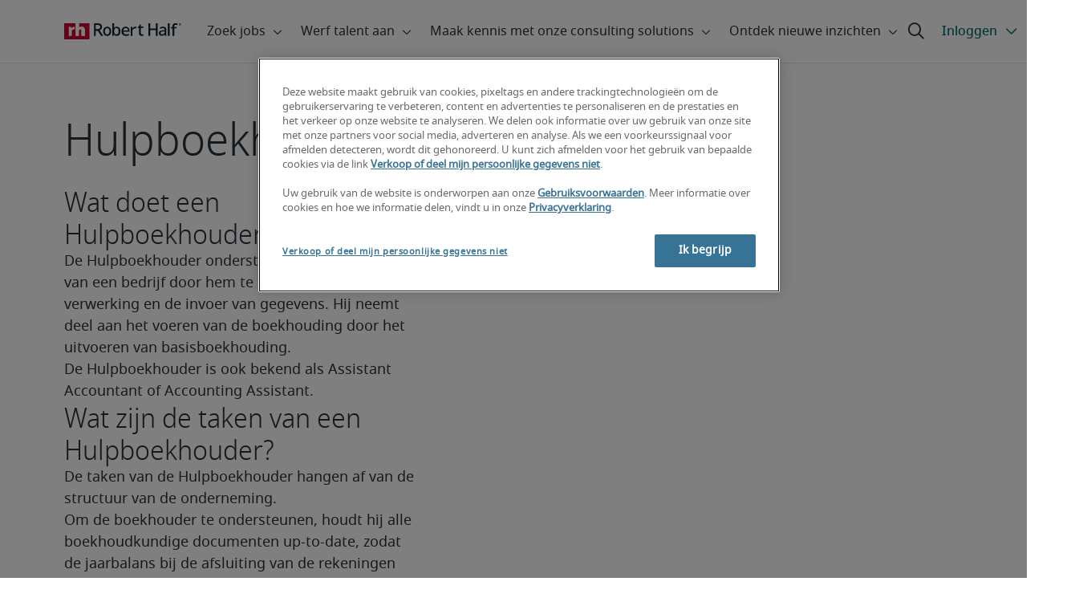

--- FILE ---
content_type: application/javascript
request_url: https://resources.roberthalfonline.com/rhcl/v40.0.1/lib/p-87d61182.entry.js
body_size: 15562
content:
import{r as t,c as r,h as a,F as e,g as i}from"./p-CqFk71RS.js";import{O as o,P as l,Q as c,R as s,U as h,V as n,W as d,X as b,Y as p,Z as g,_ as f,B as y,c as m,L as x,$ as u}from"./p-B2d4So6B.js";import{D as v}from"./p-CjrTd2mh.js";import{aL as _,s as w,v as k,g as j,I as z,w as C,a as S,B as T,b as q,O as I,d as M,H as P,X as F,Y as A,c as L,ay as R}from"./p-zkG-wIH6.js";const $=':root,[data-bs-theme=light]{--bs-blue:#0d6efd;--bs-indigo:#6610f2;--bs-purple:#6f42c1;--bs-pink:#d63384;--bs-red:#dc3545;--bs-orange:#fd7e14;--bs-yellow:#ffc107;--bs-green:#198754;--bs-teal:#20c997;--bs-cyan:#0dcaf0;--bs-black:#000;--bs-white:#fff;--bs-gray:#6c757d;--bs-gray-dark:#343a40;--bs-gray-100:#f8f9fa;--bs-gray-200:#e9ecef;--bs-gray-300:#dee2e6;--bs-gray-400:#ced4da;--bs-gray-500:#adb5bd;--bs-gray-600:#6c757d;--bs-gray-700:#495057;--bs-gray-800:#343a40;--bs-gray-900:#212529;--bs-primary:#0d6efd;--bs-secondary:#6c757d;--bs-success:#198754;--bs-info:#0dcaf0;--bs-warning:#ffc107;--bs-danger:#dc3545;--bs-light:#f8f9fa;--bs-dark:#212529;--bs-primary-rgb:13, 110, 253;--bs-secondary-rgb:108, 117, 125;--bs-success-rgb:25, 135, 84;--bs-info-rgb:13, 202, 240;--bs-warning-rgb:255, 193, 7;--bs-danger-rgb:220, 53, 69;--bs-light-rgb:248, 249, 250;--bs-dark-rgb:33, 37, 41;--bs-primary-text-emphasis:#052c65;--bs-secondary-text-emphasis:#2b2f32;--bs-success-text-emphasis:#0a3622;--bs-info-text-emphasis:#055160;--bs-warning-text-emphasis:#664d03;--bs-danger-text-emphasis:#58151c;--bs-light-text-emphasis:#495057;--bs-dark-text-emphasis:#495057;--bs-primary-bg-subtle:#cfe2ff;--bs-secondary-bg-subtle:#e2e3e5;--bs-success-bg-subtle:#d1e7dd;--bs-info-bg-subtle:#cff4fc;--bs-warning-bg-subtle:#fff3cd;--bs-danger-bg-subtle:#f8d7da;--bs-light-bg-subtle:#fcfcfd;--bs-dark-bg-subtle:#ced4da;--bs-primary-border-subtle:#9ec5fe;--bs-secondary-border-subtle:#c4c8cb;--bs-success-border-subtle:#a3cfbb;--bs-info-border-subtle:#9eeaf9;--bs-warning-border-subtle:#ffe69c;--bs-danger-border-subtle:#f1aeb5;--bs-light-border-subtle:#e9ecef;--bs-dark-border-subtle:#adb5bd;--bs-white-rgb:255, 255, 255;--bs-black-rgb:0, 0, 0;--bs-font-sans-serif:system-ui, -apple-system, "Segoe UI", Roboto, "Helvetica Neue", "Noto Sans", "Liberation Sans", Arial, sans-serif, "Apple Color Emoji", "Segoe UI Emoji", "Segoe UI Symbol", "Noto Color Emoji";--bs-font-monospace:SFMono-Regular, Menlo, Monaco, Consolas, "Liberation Mono", "Courier New", monospace;--bs-gradient:linear-gradient(180deg, rgba(255, 255, 255, 0.15), rgba(255, 255, 255, 0));--bs-body-font-family:var(--bs-font-sans-serif);--bs-body-font-size:1rem;--bs-body-font-weight:400;--bs-body-line-height:1.5;--bs-body-color:#212529;--bs-body-color-rgb:33, 37, 41;--bs-body-bg:#fff;--bs-body-bg-rgb:255, 255, 255;--bs-emphasis-color:#000;--bs-emphasis-color-rgb:0, 0, 0;--bs-secondary-color:rgba(33, 37, 41, 0.75);--bs-secondary-color-rgb:33, 37, 41;--bs-secondary-bg:#e9ecef;--bs-secondary-bg-rgb:233, 236, 239;--bs-tertiary-color:rgba(33, 37, 41, 0.5);--bs-tertiary-color-rgb:33, 37, 41;--bs-tertiary-bg:#f8f9fa;--bs-tertiary-bg-rgb:248, 249, 250;--bs-heading-color:inherit;--bs-link-color:#0d6efd;--bs-link-color-rgb:13, 110, 253;--bs-link-decoration:underline;--bs-link-hover-color:#0a58ca;--bs-link-hover-color-rgb:10, 88, 202;--bs-code-color:#d63384;--bs-highlight-color:#212529;--bs-highlight-bg:#fff3cd;--bs-border-width:1px;--bs-border-style:solid;--bs-border-color:#dee2e6;--bs-border-color-translucent:rgba(0, 0, 0, 0.175);--bs-border-radius:0.375rem;--bs-border-radius-sm:16px;--bs-border-radius-lg:32px;--bs-border-radius-xl:1rem;--bs-border-radius-xxl:2rem;--bs-border-radius-2xl:var(--bs-border-radius-xxl);--bs-border-radius-pill:50rem;--bs-box-shadow:0 0.5rem 1rem rgba(0, 0, 0, 0.15);--bs-box-shadow-sm:0 0.125rem 0.25rem rgba(0, 0, 0, 0.075);--bs-box-shadow-lg:0 1rem 3rem rgba(0, 0, 0, 0.175);--bs-box-shadow-inset:inset 0 1px 2px rgba(0, 0, 0, 0.075);--bs-focus-ring-width:0.25rem;--bs-focus-ring-opacity:0.25;--bs-focus-ring-color:rgba(13, 110, 253, 0.25);--bs-form-valid-color:#198754;--bs-form-valid-border-color:#198754;--bs-form-invalid-color:#dc3545;--bs-form-invalid-border-color:#dc3545}[data-bs-theme=dark]{color-scheme:dark;--bs-body-color:#dee2e6;--bs-body-color-rgb:222, 226, 230;--bs-body-bg:#212529;--bs-body-bg-rgb:33, 37, 41;--bs-emphasis-color:#fff;--bs-emphasis-color-rgb:255, 255, 255;--bs-secondary-color:rgba(222, 226, 230, 0.75);--bs-secondary-color-rgb:222, 226, 230;--bs-secondary-bg:#343a40;--bs-secondary-bg-rgb:52, 58, 64;--bs-tertiary-color:rgba(222, 226, 230, 0.5);--bs-tertiary-color-rgb:222, 226, 230;--bs-tertiary-bg:#2b3035;--bs-tertiary-bg-rgb:43, 48, 53;--bs-primary-text-emphasis:#6ea8fe;--bs-secondary-text-emphasis:#a7acb1;--bs-success-text-emphasis:#75b798;--bs-info-text-emphasis:#6edff6;--bs-warning-text-emphasis:#ffda6a;--bs-danger-text-emphasis:#ea868f;--bs-light-text-emphasis:#f8f9fa;--bs-dark-text-emphasis:#dee2e6;--bs-primary-bg-subtle:#031633;--bs-secondary-bg-subtle:#161719;--bs-success-bg-subtle:#051b11;--bs-info-bg-subtle:#032830;--bs-warning-bg-subtle:#332701;--bs-danger-bg-subtle:#2c0b0e;--bs-light-bg-subtle:#343a40;--bs-dark-bg-subtle:#1a1d20;--bs-primary-border-subtle:#084298;--bs-secondary-border-subtle:#41464b;--bs-success-border-subtle:#0f5132;--bs-info-border-subtle:#087990;--bs-warning-border-subtle:#997404;--bs-danger-border-subtle:#842029;--bs-light-border-subtle:#495057;--bs-dark-border-subtle:#343a40;--bs-heading-color:inherit;--bs-link-color:#6ea8fe;--bs-link-hover-color:#8bb9fe;--bs-link-color-rgb:110, 168, 254;--bs-link-hover-color-rgb:139, 185, 254;--bs-code-color:#e685b5;--bs-highlight-color:#dee2e6;--bs-highlight-bg:#664d03;--bs-border-color:#495057;--bs-border-color-translucent:rgba(255, 255, 255, 0.15);--bs-form-valid-color:#75b798;--bs-form-valid-border-color:#75b798;--bs-form-invalid-color:#ea868f;--bs-form-invalid-border-color:#ea868f}.container,.container-fluid,.container-xxl,.container-xl,.container-lg,.container-md,.container-sm{--bs-gutter-x:1.5rem;--bs-gutter-y:0;width:100%;padding-right:calc(var(--bs-gutter-x) * 0.5);padding-left:calc(var(--bs-gutter-x) * 0.5);margin-right:auto;margin-left:auto}.container{max-width:540px}@media (min-width: 768px){.container-md,.container{max-width:720px}}@media (min-width: 1024px){.container-lg,.container-md,.container{max-width:960px}}@media (min-width: 1441px){.container-xl,.container-lg,.container-md,.container{max-width:1140px}}.container-xl,.container-lg,.container-md,.container{max-width:1320px}:root{--bs-breakpoint-sm:0;--bs-breakpoint-md:768px;--bs-breakpoint-lg:1024px;--bs-breakpoint-xl:1441px}.row{--bs-gutter-x:1.5rem;--bs-gutter-y:0;display:flex;flex-wrap:wrap;margin-top:calc(-1 * var(--bs-gutter-y));margin-right:calc(-0.5 * var(--bs-gutter-x));margin-left:calc(-0.5 * var(--bs-gutter-x))}.row>*{flex-shrink:0;width:100%;max-width:100%;padding-right:calc(var(--bs-gutter-x) * 0.5);padding-left:calc(var(--bs-gutter-x) * 0.5);margin-top:var(--bs-gutter-y)}.col{flex:1 0 0}.row-cols-auto>*{flex:0 0 auto;width:auto}.row-cols-1>*{flex:0 0 auto;width:100%}.row-cols-2>*{flex:0 0 auto;width:50%}.row-cols-3>*{flex:0 0 auto;width:33.33333333%}.row-cols-4>*{flex:0 0 auto;width:25%}.row-cols-5>*{flex:0 0 auto;width:20%}.row-cols-6>*{flex:0 0 auto;width:16.66666667%}.col-auto{flex:0 0 auto;width:auto}.col-1{flex:0 0 auto;width:8.33333333%}.col-2{flex:0 0 auto;width:16.66666667%}.col-3{flex:0 0 auto;width:25%}.col-4{flex:0 0 auto;width:33.33333333%}.col-5{flex:0 0 auto;width:41.66666667%}.col-6{flex:0 0 auto;width:50%}.col-7{flex:0 0 auto;width:58.33333333%}.col-8{flex:0 0 auto;width:66.66666667%}.col-9{flex:0 0 auto;width:75%}.col-10{flex:0 0 auto;width:83.33333333%}.col-11{flex:0 0 auto;width:91.66666667%}.col-12{flex:0 0 auto;width:100%}.offset-1{margin-left:8.33333333%}.offset-2{margin-left:16.66666667%}.offset-3{margin-left:25%}.offset-4{margin-left:33.33333333%}.offset-5{margin-left:41.66666667%}.offset-6{margin-left:50%}.offset-7{margin-left:58.33333333%}.offset-8{margin-left:66.66666667%}.offset-9{margin-left:75%}.offset-10{margin-left:83.33333333%}.offset-11{margin-left:91.66666667%}.g-0,.gx-0{--bs-gutter-x:0}.g-0,.gy-0{--bs-gutter-y:0}.g-1,.gx-1{--bs-gutter-x:0.25rem}.g-1,.gy-1{--bs-gutter-y:0.25rem}.g-2,.gx-2{--bs-gutter-x:0.5rem}.g-2,.gy-2{--bs-gutter-y:0.5rem}.g-3,.gx-3{--bs-gutter-x:1rem}.g-3,.gy-3{--bs-gutter-y:1rem}.g-4,.gx-4{--bs-gutter-x:1.5rem}.g-4,.gy-4{--bs-gutter-y:1.5rem}.g-5,.gx-5{--bs-gutter-x:3rem}.g-5,.gy-5{--bs-gutter-y:3rem}@media (min-width: 768px){.col-md{flex:1 0 0}.row-cols-md-auto>*{flex:0 0 auto;width:auto}.row-cols-md-1>*{flex:0 0 auto;width:100%}.row-cols-md-2>*{flex:0 0 auto;width:50%}.row-cols-md-3>*{flex:0 0 auto;width:33.33333333%}.row-cols-md-4>*{flex:0 0 auto;width:25%}.row-cols-md-5>*{flex:0 0 auto;width:20%}.row-cols-md-6>*{flex:0 0 auto;width:16.66666667%}.col-md-auto{flex:0 0 auto;width:auto}.col-md-1{flex:0 0 auto;width:8.33333333%}.col-md-2{flex:0 0 auto;width:16.66666667%}.col-md-3{flex:0 0 auto;width:25%}.col-md-4{flex:0 0 auto;width:33.33333333%}.col-md-5{flex:0 0 auto;width:41.66666667%}.col-md-6{flex:0 0 auto;width:50%}.col-md-7{flex:0 0 auto;width:58.33333333%}.col-md-8{flex:0 0 auto;width:66.66666667%}.col-md-9{flex:0 0 auto;width:75%}.col-md-10{flex:0 0 auto;width:83.33333333%}.col-md-11{flex:0 0 auto;width:91.66666667%}.col-md-12{flex:0 0 auto;width:100%}.offset-md-0{margin-left:0}.offset-md-1{margin-left:8.33333333%}.offset-md-2{margin-left:16.66666667%}.offset-md-3{margin-left:25%}.offset-md-4{margin-left:33.33333333%}.offset-md-5{margin-left:41.66666667%}.offset-md-6{margin-left:50%}.offset-md-7{margin-left:58.33333333%}.offset-md-8{margin-left:66.66666667%}.offset-md-9{margin-left:75%}.offset-md-10{margin-left:83.33333333%}.offset-md-11{margin-left:91.66666667%}.g-md-0,.gx-md-0{--bs-gutter-x:0}.g-md-0,.gy-md-0{--bs-gutter-y:0}.g-md-1,.gx-md-1{--bs-gutter-x:0.25rem}.g-md-1,.gy-md-1{--bs-gutter-y:0.25rem}.g-md-2,.gx-md-2{--bs-gutter-x:0.5rem}.g-md-2,.gy-md-2{--bs-gutter-y:0.5rem}.g-md-3,.gx-md-3{--bs-gutter-x:1rem}.g-md-3,.gy-md-3{--bs-gutter-y:1rem}.g-md-4,.gx-md-4{--bs-gutter-x:1.5rem}.g-md-4,.gy-md-4{--bs-gutter-y:1.5rem}.g-md-5,.gx-md-5{--bs-gutter-x:3rem}.g-md-5,.gy-md-5{--bs-gutter-y:3rem}}@media (min-width: 1024px){.col-lg{flex:1 0 0}.row-cols-lg-auto>*{flex:0 0 auto;width:auto}.row-cols-lg-1>*{flex:0 0 auto;width:100%}.row-cols-lg-2>*{flex:0 0 auto;width:50%}.row-cols-lg-3>*{flex:0 0 auto;width:33.33333333%}.row-cols-lg-4>*{flex:0 0 auto;width:25%}.row-cols-lg-5>*{flex:0 0 auto;width:20%}.row-cols-lg-6>*{flex:0 0 auto;width:16.66666667%}.col-lg-auto{flex:0 0 auto;width:auto}.col-lg-1{flex:0 0 auto;width:8.33333333%}.col-lg-2{flex:0 0 auto;width:16.66666667%}.col-lg-3{flex:0 0 auto;width:25%}.col-lg-4{flex:0 0 auto;width:33.33333333%}.col-lg-5{flex:0 0 auto;width:41.66666667%}.col-lg-6{flex:0 0 auto;width:50%}.col-lg-7{flex:0 0 auto;width:58.33333333%}.col-lg-8{flex:0 0 auto;width:66.66666667%}.col-lg-9{flex:0 0 auto;width:75%}.col-lg-10{flex:0 0 auto;width:83.33333333%}.col-lg-11{flex:0 0 auto;width:91.66666667%}.col-lg-12{flex:0 0 auto;width:100%}.offset-lg-0{margin-left:0}.offset-lg-1{margin-left:8.33333333%}.offset-lg-2{margin-left:16.66666667%}.offset-lg-3{margin-left:25%}.offset-lg-4{margin-left:33.33333333%}.offset-lg-5{margin-left:41.66666667%}.offset-lg-6{margin-left:50%}.offset-lg-7{margin-left:58.33333333%}.offset-lg-8{margin-left:66.66666667%}.offset-lg-9{margin-left:75%}.offset-lg-10{margin-left:83.33333333%}.offset-lg-11{margin-left:91.66666667%}.g-lg-0,.gx-lg-0{--bs-gutter-x:0}.g-lg-0,.gy-lg-0{--bs-gutter-y:0}.g-lg-1,.gx-lg-1{--bs-gutter-x:0.25rem}.g-lg-1,.gy-lg-1{--bs-gutter-y:0.25rem}.g-lg-2,.gx-lg-2{--bs-gutter-x:0.5rem}.g-lg-2,.gy-lg-2{--bs-gutter-y:0.5rem}.g-lg-3,.gx-lg-3{--bs-gutter-x:1rem}.g-lg-3,.gy-lg-3{--bs-gutter-y:1rem}.g-lg-4,.gx-lg-4{--bs-gutter-x:1.5rem}.g-lg-4,.gy-lg-4{--bs-gutter-y:1.5rem}.g-lg-5,.gx-lg-5{--bs-gutter-x:3rem}.g-lg-5,.gy-lg-5{--bs-gutter-y:3rem}}@media (min-width: 1441px){.col-xl{flex:1 0 0}.row-cols-xl-auto>*{flex:0 0 auto;width:auto}.row-cols-xl-1>*{flex:0 0 auto;width:100%}.row-cols-xl-2>*{flex:0 0 auto;width:50%}.row-cols-xl-3>*{flex:0 0 auto;width:33.33333333%}.row-cols-xl-4>*{flex:0 0 auto;width:25%}.row-cols-xl-5>*{flex:0 0 auto;width:20%}.row-cols-xl-6>*{flex:0 0 auto;width:16.66666667%}.col-xl-auto{flex:0 0 auto;width:auto}.col-xl-1{flex:0 0 auto;width:8.33333333%}.col-xl-2{flex:0 0 auto;width:16.66666667%}.col-xl-3{flex:0 0 auto;width:25%}.col-xl-4{flex:0 0 auto;width:33.33333333%}.col-xl-5{flex:0 0 auto;width:41.66666667%}.col-xl-6{flex:0 0 auto;width:50%}.col-xl-7{flex:0 0 auto;width:58.33333333%}.col-xl-8{flex:0 0 auto;width:66.66666667%}.col-xl-9{flex:0 0 auto;width:75%}.col-xl-10{flex:0 0 auto;width:83.33333333%}.col-xl-11{flex:0 0 auto;width:91.66666667%}.col-xl-12{flex:0 0 auto;width:100%}.offset-xl-0{margin-left:0}.offset-xl-1{margin-left:8.33333333%}.offset-xl-2{margin-left:16.66666667%}.offset-xl-3{margin-left:25%}.offset-xl-4{margin-left:33.33333333%}.offset-xl-5{margin-left:41.66666667%}.offset-xl-6{margin-left:50%}.offset-xl-7{margin-left:58.33333333%}.offset-xl-8{margin-left:66.66666667%}.offset-xl-9{margin-left:75%}.offset-xl-10{margin-left:83.33333333%}.offset-xl-11{margin-left:91.66666667%}.g-xl-0,.gx-xl-0{--bs-gutter-x:0}.g-xl-0,.gy-xl-0{--bs-gutter-y:0}.g-xl-1,.gx-xl-1{--bs-gutter-x:0.25rem}.g-xl-1,.gy-xl-1{--bs-gutter-y:0.25rem}.g-xl-2,.gx-xl-2{--bs-gutter-x:0.5rem}.g-xl-2,.gy-xl-2{--bs-gutter-y:0.5rem}.g-xl-3,.gx-xl-3{--bs-gutter-x:1rem}.g-xl-3,.gy-xl-3{--bs-gutter-y:1rem}.g-xl-4,.gx-xl-4{--bs-gutter-x:1.5rem}.g-xl-4,.gy-xl-4{--bs-gutter-y:1.5rem}.g-xl-5,.gx-xl-5{--bs-gutter-x:3rem}.g-xl-5,.gy-xl-5{--bs-gutter-y:3rem}}.rhcl-content-container{padding-left:var(--primary-spacing-outer-horizontal-layout-page-margin);padding-right:var(--primary-spacing-outer-horizontal-layout-page-margin);box-sizing:border-box}@media screen and (min-width: 1441px){.rhcl-content-container{margin:0 auto;padding-left:0;padding-right:0;max-width:1280px}}.rhcl-copy-container{max-width:840px}.rhcl-copy-container--alignment-center{margin-left:auto;margin-right:auto}.rhcl-copy-container--alignment-left{margin-left:0;margin-right:auto}.rhcl-copy-container--alignment-right{margin-left:auto;margin-right:0}.rhcl-content-full-width{margin-left:calc(-1 * var(--primary-spacing-outer-horizontal-layout-page-margin));margin-right:calc(-1 * var(--primary-spacing-outer-horizontal-layout-page-margin))}@media screen and (max-width: 767.98px){.rhcl-content-full-width-mobile{margin-left:calc(-1 * var(--primary-spacing-outer-horizontal-layout-page-margin));margin-right:calc(-1 * var(--primary-spacing-outer-horizontal-layout-page-margin))}}@media screen and (min-width: 768px){.rhcl-content-full-width-left{margin-left:calc(-1 * var(--primary-spacing-outer-horizontal-layout-page-margin))}}@media screen and (min-width: 768px){.rhcl-content-full-width-right{margin-right:calc(-1 * var(--primary-spacing-outer-horizontal-layout-page-margin))}}.container-fluid,.container-sm,.container-md,.container-lg,.container-xl,.container-xxl{--bs-gutter-x:0}.row{--bs-gutter-x:var(--primary-spacing-inner-horizontal-layout-gutter);--bs-gutter-y:0}[class^=col-],[class*=" col-"]{padding-right:calc(var(--bs-gutter-x) * 0.5);padding-left:calc(var(--bs-gutter-x) * 0.5);box-sizing:border-box}a,.a-default-style,.rhcl-job-card__listing-wrapper a{color:var(--rhcl-text-link-background-light);text-decoration-color:var(--rhcl-text-link-background-light);text-underline-offset:4px;text-decoration:underline;font-weight:100;cursor:pointer}.a-simple-style{text-decoration:none}.a-simple-style:hover{text-decoration:underline}a:visited{color:var(--rhcl-other-visited-link);text-decoration:underline}a:hover{text-decoration:underline;background:var(--rhcl-interaction-light-filter-active-hover-fill)}.rhcl-theme--dark{--rhcl-typography-color:var(--rhcl-text-primary-dark);--rhcl-heading-color:var(--rhcl-text-primary-dark);color:var(--rhcl-text-primary-dark)}.rhcl-theme--dark a:not(.rhcl-button),a.rhcl-theme--dark:not(.rhcl-button){--rhcl-link-color:var(--rhcl-text-link-background-dark);--rhcl-link-color-visited:var(--rhcl-interaction-dark-link-visited);--rhcl-link-color-hover:var(--rhcl-primary-action-dark-state-pressed-fill);--rhcl-link-color-hover-background:var(--rhcl-primary-action-dark-state-hover-fill);color:var(--rhcl-text-link-background-dark);text-decoration-color:var(--rhcl-text-link-background-dark)}.rhcl-theme--dark a:not(.rhcl-button):visited,a.rhcl-theme--dark:not(.rhcl-button):visited{color:var(--rhcl-interaction-dark-link-visited)}.rhcl-theme--dark a:not(.rhcl-button):hover,a.rhcl-theme--dark:not(.rhcl-button):hover{color:var(--rhcl-primary-action-dark-state-pressed-fill);background:var(--rhcl-primary-action-dark-state-hover-fill)}hr,.hr-default-style{border-top:1px solid;margin:32px auto;width:100%}body,.body-default-style{color:var(--rhcl-typography-color, var(--rhcl-text-primary))}strong,.strong-default-style,b,.b-default-style{font-weight:normal;font-family:var(--rhcl-font-family-noto-bold)}em,.em-default-style,i,.i-default-style{font-family:var(--rhcl-font-family-noto-italic)}li,.li-default-style{color:var(--rhcl-typography-color, var(--rhcl-text-primary));margin-bottom:var(--rhcl-li-margin-bottom, var(--primary-spacing-inner-vertical-component-03))}li:last-child,.li-default-style:last-child{margin-bottom:0}input[type=button],input[type=text],input[type=checkbox]{background-color:#f500af;color:#008000}input[type=checkbox]+label{color:#f500af;background-color:#008000}input[type=radio]+label{color:#f500af;background-color:#008000}textarea,.textarea-default-style{background-color:#f500af}select,.select-default-style{background-color:#f500af;color:#008000}.unsupported{color:#f500af}:root,:host{--rhcl-elevation--filter-8:drop-shadow(0px 2px 8px rgba(0, 0, 0, 0.08)) drop-shadow(0px 3px 11px rgba(0, 0, 0, 0.04)) drop-shadow(0px 2px 16px rgba(0, 0, 0, 0.03));--rhcl-elevation--filter-12:drop-shadow(0px 3px 12px rgba(0, 0, 0, 0.09)) drop-shadow(0px 4px 21px rgba(0, 0, 0, 0.04)) drop-shadow(0px 2px 26px rgba(0, 0, 0, 0.02));--rhcl-elevation--filter-16:drop-shadow(0px 4px 16px rgba(0, 0, 0, 0.1)) drop-shadow(0px 8px 26px rgba(0, 0, 0, 0.04)) drop-shadow(0px 2px 35px rgba(0, 0, 0, 0.02));--rhcl-elevation--filter-20:drop-shadow(0px 5px 20px rgba(0, 0, 0, 0.11)) drop-shadow(0px 10px 34px rgba(0, 0, 0, 0.04)) drop-shadow(0px 4px 45px rgba(0, 0, 0, 0.02));--rhcl-elevation--filter-24:drop-shadow(0px 6px 24px rgba(0, 0, 0, 0.12)) drop-shadow(0px 14px 41px rgba(0, 0, 0, 0.04)) drop-shadow(0px 5px 54px rgba(0, 0, 0, 0.02));--rhcl-elevation--box-8:0px 2px 8px rgba(0, 0, 0, 0.08), 0px 3px 11px rgba(0, 0, 0, 0.04), 0px 2px 16px rgba(0, 0, 0, 0.02);--rhcl-elevation--box-12:0px 4px 16px rgba(0, 0, 0, 0.1), 0px 8px 26px rgba(0, 0, 0, 0.04), 0px 2px 35px rgba(0, 0, 0, 0.02);--rhcl-elevation--box-16:0px 3px 12px rgba(0, 0, 0, 0.09), 0px 4px 19px rgba(0, 0, 0, 0.04), 0px 2px 26px rgba(0, 0, 0, 0.02);--rhcl-elevation--box-20:0px 5px 20px rgba(0, 0, 0, 0.11), 0px 10px 34px rgba(0, 0, 0, 0.04), 0px 4px 45px rgba(0, 0, 0, 0.02);--rhcl-elevation--box-24:0px 6px 24px rgba(0, 0, 0, 0.12), 0px 14px 41px rgba(0, 0, 0, 0.04), 0px 5px 54px rgba(0, 0, 0, 0.02)}.rhcl-elevation--8,.rhcl-job-card--layout-presented-job{box-shadow:var(--rhcl-elevation--box-8)}.rhcl-elevation--12{box-shadow:var(--rhcl-elevation--box-12)}.rhcl-elevation--16{box-shadow:var(--rhcl-elevation--box-16)}.rhcl-elevation--20{box-shadow:var(--rhcl-elevation--box-20)}.rhcl-elevation--24{box-shadow:var(--rhcl-elevation--box-24)}.rhcl-elevation--filter-8{filter:var(--rhcl-elevation--filter-8)}.rhcl-elevation--filter-12{filter:var(--rhcl-elevation--filter-12)}.rhcl-elevation--filter-16{filter:var(--rhcl-elevation--filter-16)}.rhcl-elevation--filter-20{filter:var(--rhcl-elevation--filter-20)}.rhcl-elevation--filter-24{filter:var(--rhcl-elevation--filter-24)}.rhcl-typography--display0{font-family:var(--rhcl-font-family-noto-display-light) !important;font-style:normal;letter-spacing:var(--rhcl-typography-display0-letter-spacing);line-height:var(--rhcl-typography-display0-line-height);font-weight:300;color:var(--rhcl-heading-color, #27323a);font-size:var(--rhcl-typography-display0-font-size)}.rhcl-typography--display1,h1,.h1-default-style{font-family:var(--rhcl-font-family-noto-display-light) !important;font-style:normal;letter-spacing:var(--rhcl-typography-display1-letter-spacing);line-height:var(--rhcl-typography-display1-line-height);font-weight:300;color:var(--rhcl-heading-color, #27323a);font-size:var(--rhcl-typography-display1-font-size)}.rhcl-typography--display2,h2,.h2-default-style{font-family:var(--rhcl-font-family-noto-display-light) !important;font-style:normal;letter-spacing:var(--rhcl-typography-display2-letter-spacing);line-height:var(--rhcl-typography-display2-line-height);font-weight:300;color:var(--rhcl-heading-color, #27323a);font-size:var(--rhcl-typography-display2-font-size)}.rhcl-typography--display3,h3,.h3-default-style{font-family:var(--rhcl-font-family-noto-display-light) !important;font-style:normal;letter-spacing:var(--rhcl-typography-display3-letter-spacing);line-height:var(--rhcl-typography-display3-line-height);font-weight:300;color:var(--rhcl-heading-color, #27323a);font-size:var(--rhcl-typography-display3-font-size)}.rhcl-typography--display4,h4,.h4-default-style{font-family:var(--rhcl-font-family-noto-semibold) !important;font-style:normal;letter-spacing:var(--rhcl-typography-display4-letter-spacing);line-height:var(--rhcl-typography-display4-line-height);font-weight:600;color:var(--rhcl-heading-color, #27323a);font-size:var(--rhcl-typography-display4-font-size)}.rhcl-typography--display5,h5,.h5-default-style{font-family:var(--rhcl-font-family-noto-semibold) !important;font-style:normal;letter-spacing:var(--rhcl-typography-display5-letter-spacing);line-height:var(--rhcl-typography-display5-line-height);font-weight:600;color:var(--rhcl-heading-color, #27323a);font-size:var(--rhcl-typography-display5-font-size)}.rhcl-typography--display6{font-family:var(--rhcl-font-family-noto-semibold) !important;font-style:normal;letter-spacing:var(--rhcl-typography-display6-letter-spacing);line-height:var(--rhcl-typography-display6-line-height);font-weight:600;color:var(--rhcl-heading-color, #27323a);font-size:var(--rhcl-typography-display6-font-size);text-transform:uppercase}.rhcl-typography--display7{font-family:var(--rhcl-font-family-noto-display-light) !important;font-style:normal;letter-spacing:var(--rhcl-typography-display7-letter-spacing);line-height:var(--rhcl-typography-display7-line-height);font-weight:300;color:var(--rhcl-heading-color, #27323a);font-size:var(--rhcl-typography-display7-font-size)}.rhcl-typography--display8,h6,.h6-default-style{font-family:var(--rhcl-font-family-noto-semibold) !important;font-style:normal;letter-spacing:var(--rhcl-typography-display8-letter-spacing);line-height:var(--rhcl-typography-display8-line-height);font-weight:600;color:var(--rhcl-heading-color, #27323a);font-size:var(--rhcl-typography-display8-font-size)}.rhcl-typography--data-point1{font-family:var(--rhcl-font-family-noto-medium) !important;font-style:normal;letter-spacing:var(--rhcl-typography-data-point1-letter-spacing);line-height:var(--rhcl-typography-data-point1-line-height);font-weight:500;color:var(--rhcl-heading-color, #27323a);font-size:var(--rhcl-typography-data-point1-font-size);font-variant-numeric:oldstyle-nums}.rhcl-typography--data-point2{font-family:var(--rhcl-font-family-noto-medium) !important;font-style:normal;letter-spacing:var(--rhcl-typography-data-point2-letter-spacing);line-height:var(--rhcl-typography-data-point2-line-height);font-weight:500;color:var(--rhcl-heading-color, #27323a);font-size:var(--rhcl-typography-data-point2-font-size);font-variant-numeric:oldstyle-nums}.rhcl-typography--data-point3{font-family:var(--rhcl-font-family-noto-semibold) !important;font-style:normal;letter-spacing:var(--rhcl-typography-data-point3-letter-spacing);line-height:var(--rhcl-typography-data-point3-line-height);font-weight:600;color:var(--rhcl-heading-color, #27323a);font-size:var(--rhcl-typography-data-point3-font-size);font-variant-numeric:oldstyle-nums}.rhcl-typography--body0{font-family:var(--rhcl-font-family-noto-regular) !important;font-style:normal;letter-spacing:var(--rhcl-typography-body0-letter-spacing);line-height:var(--rhcl-typography-body0-line-height);font-weight:normal;color:var(--rhcl-typography-color, #27323a);font-size:var(--rhcl-typography-body0-font-size)}.rhcl-typography--body1,li,.li-default-style,p,.p-default-style{font-family:var(--rhcl-font-family-noto-regular) !important;font-style:normal;letter-spacing:var(--rhcl-typography-body1-letter-spacing);line-height:var(--rhcl-typography-body1-line-height);font-weight:normal;color:var(--rhcl-typography-color, #27323a);font-size:var(--rhcl-typography-body1-font-size)}.rhcl-typography--body2{font-family:var(--rhcl-font-family-noto-regular) !important;font-style:normal;letter-spacing:var(--rhcl-typography-body2-letter-spacing);line-height:var(--rhcl-typography-body2-line-height);font-weight:normal;color:var(--rhcl-typography-color, #27323a);font-size:var(--rhcl-typography-body2-font-size)}.rhcl-typography--body3{font-family:var(--rhcl-font-family-noto-regular) !important;font-style:normal;letter-spacing:var(--rhcl-typography-body3-letter-spacing);line-height:var(--rhcl-typography-body3-line-height);font-weight:normal;color:var(--rhcl-typography-color, #27323a);font-size:var(--rhcl-typography-body3-font-size)}.rhcl-typography--legal{font-family:var(--rhcl-font-family-noto-regular) !important;font-style:normal;letter-spacing:var(--rhcl-typography-legal-letter-spacing);line-height:var(--rhcl-typography-legal-line-height);font-weight:normal;color:var(--rhcl-typography-color, #27323a);font-size:var(--rhcl-typography-legal-font-size)}.rhcl-typography--quote1{font-family:var(--rhcl-font-family-noto-light-italic) !important;font-style:italic;letter-spacing:var(--rhcl-typography-quote1-letter-spacing);line-height:var(--rhcl-typography-quote1-line-height);font-weight:300;color:var(--rhcl-typography-color, #27323a);font-size:var(--rhcl-typography-quote1-font-size)}.rhcl-typography--quote2{font-family:var(--rhcl-font-family-noto-light-italic) !important;font-style:italic;letter-spacing:var(--rhcl-typography-quote2-letter-spacing);line-height:var(--rhcl-typography-quote2-line-height);font-weight:300;color:var(--rhcl-typography-color, #27323a);font-size:var(--rhcl-typography-quote2-font-size)}.rhcl-typography--quote3{font-family:var(--rhcl-font-family-noto-light-italic) !important;font-style:italic;letter-spacing:var(--rhcl-typography-quote3-letter-spacing);line-height:var(--rhcl-typography-quote3-line-height);font-weight:300;color:var(--rhcl-typography-color, #27323a);font-size:var(--rhcl-typography-quote3-font-size)}.rhcl-typography--footer-heading{font-family:var(--rhcl-font-family-noto-semibold) !important;font-style:normal;letter-spacing:var(--rhcl-typography-footer-header-letter-spacing);line-height:var(--rhcl-typography-footer-header-line-height);font-weight:normal;color:var(--rhcl-heading-color, #27323a);font-size:var(--rhcl-typography-footer-header-font-size)}.rhcl-typography--eyebrow{font-size:14px;font-weight:bold;text-transform:uppercase}.rhcl-typography--modifier-bold{font-family:var(--rhcl-font-family-noto-semibold) !important;font-weight:600 !important}.rhcl-typography--modifier-italic{font-style:italic;font-family:var(--rhcl-font-family-noto-italic) !important}.rhcl-typography--modifier-uppercase{text-transform:uppercase}.rhcl-typography--modifier-centered{display:block;text-align:center}.rhcl-typography--modifier-right-aligned{display:block;text-align:right}.rhcl-typography--modifier-underline{text-decoration-line:underline;text-decoration-thickness:var(--rhcl-typography-text-decoration-thickness, 1px)}.rhcl-typography--theme-dark{color:var(--rhcl-typography-color, #ffffff)}h1,h2,h3,h4,h5,h6{margin:unset;padding:unset}a{text-decoration:none;cursor:pointer}a:hover{background:inherit}a:visited{text-decoration:none;color:unset}a.rhcl-job-card{text-decoration:none !important}.rhcl-job-card{--rhcl-list-item-gap:0px;--rhcl-list-item-margin-bottom:0px}.rhcl-job-card ::slotted(img){margin-top:8px;max-height:40px;max-width:241px}@media screen and (min-width: 768px){.rhcl-job-card ::slotted(img){max-width:239px}}@media screen and (min-width: 1024px){.rhcl-job-card ::slotted(img){max-height:48px;max-width:288px}}.rhcl-job-card slot[name=job-info]{display:none}.rhcl-job-card__container{box-sizing:border-box;background-color:var(--rhcl-interaction-light-input-background-white);border-radius:16px;display:inline-block;min-height:150px;position:relative;border:1px solid var(--rhcl-other-outlined-border);width:100%;cursor:pointer;color:var(--rhcl-text-secondary)}@media screen and (min-width: 768px){.rhcl-job-card__container{border-radius:24px}}@media screen and (min-width: 1024px){.rhcl-job-card__container{border-radius:32px}}.rhcl-job-card__container rhcl-heading{text-align:left}.rhcl-job-card__banner-container{align-items:center;background-color:var(--rhcl-highlight-element-fill-primary);border-radius:16px 16px 0 0;display:flex;gap:8px;justify-content:space-between;padding:var(--primary-spacing-contained-scaling-inset-04) var(--primary-spacing-contained-scaling-inset-03)}@media screen and (min-width: 768px){.rhcl-job-card__banner-container{border-radius:24px 24px 0 0}}@media screen and (min-width: 1024px){.rhcl-job-card__banner-container{border-radius:32px 32px 0 0}}.rhcl-job-card__banner-container__icon-label{align-items:center;display:flex;gap:8px}.rhcl-job-card__banner-container__interview{align-items:baseline;display:flex;gap:8px;justify-content:start}.rhcl-job-card__banner-container__interview div{align-items:baseline;display:flex;gap:8px}.rhcl-job-card__banner-container__interview div rhcl-heading{display:none}@media screen and (min-width: 768px){.rhcl-job-card__banner-container__interview div rhcl-heading{display:block}}.rhcl-job-card__banner-container rhcl-button{padding-left:var(--primary-spacing-inner-horizontal-all-02)}.rhcl-job-card__inner-container{display:flex;border-radius:16px;flex-direction:column;padding:var(--primary-spacing-contained-scaling-inset-04) var(--primary-spacing-contained-scaling-inset-03)}.rhcl-job-card__copy-wrapper{display:-webkit-box !important;-webkit-line-clamp:3;-webkit-box-orient:vertical;word-break:normal;overflow:hidden;margin-bottom:var(--primary-spacing-inner-vertical-component-03)}.rhcl-job-card__posted-wrapper{color:var(--rhcl-text-secondary);display:flex;padding:inherit}.rhcl-job-card__posted-wrapper__date-posted{padding-left:var(--primary-spacing-inner-horizontal-all-02);margin-left:auto}.rhcl-job-card__posted-wrapper__quick-apply-wrapper{display:flex;align-items:center}.rhcl-job-card__posted-wrapper__quick-apply-wrapper__icon{margin-right:var(--primary-spacing-inner-horizontal-all-03);color:var(--rhcl-iconography-accent-default-light);--rhcl-typography-color:var(--rhcl-iconography-accent-default-light)}.rhcl-job-card__listing-wrapper{display:flex;flex-direction:column;gap:var(--primary-spacing-inner-vertical-layout-02);white-space:pre-wrap}.rhcl-job-card__listing-apply-wrapper{display:flex;flex-direction:column;gap:var(--primary-spacing-inner-vertical-component-01)}.rhcl-job-card__listing-apply-sign-in{display:flex;flex-direction:column;gap:var(--primary-spacing-inner-vertical-component-02)}.rhcl-job-card__listing-applied-wrapper{color:var(--rhcl-ribbon-tag-ribbon-tag-fill-primary);display:flex;gap:8px}.rhcl-job-card__listing-hidden-slots-wrapper{display:none}.rhcl-job-card__listing-info-wrapper{--rhcl-list-margin-top:0;display:flex;flex-direction:column;gap:16px}.rhcl-job-card__listing-interview-wrapper{display:flex;flex-direction:column;gap:24px}.rhcl-job-card__listing-interview-info-wrapper{display:flex;flex-direction:column;gap:8px}.rhcl-job-card__listing-divider{background-color:var(--rhcl-other-divider);border:none;height:1px;margin:0;width:100%}.rhcl-job-card__listing-reference-wrapper{display:flex;flex-direction:column}.rhcl-job-card__interview-calendar-add{padding-top:4px}.rhcl-job-card--blockContext-dynamic-cards-jobs{height:258px}@media screen and (min-width: 1024px){.rhcl-job-card--blockContext-dynamic-cards-jobs{height:320px}}@media screen and (min-width: 1024px){.rhcl-job-card--blockContext-dynamic-cards-jobs .rhcl-job-card__headline-wrapper__job-title{height:56px}}.rhcl-job-card--blockContext-dynamic-cards-jobs.rhcl-job-card--selected{background-color:var(--rhcl-interaction-light-input-background-white) !important}.rhcl-job-card--blockContext-dynamic-cards-jobs.rhcl-job-card--variant-card:focus{box-shadow:none;background-color:var(--rhcl-interaction-light-input-background-white)}.rhcl-job-card--blockContext-dynamic-cards-jobs .rhcl-job-card__posted-wrapper{position:absolute;right:24px;bottom:16px}@media screen and (min-width: 1024px){.rhcl-job-card--blockContext-dynamic-cards-jobs .rhcl-job-card__posted-wrapper{right:32px;bottom:24px}}.rhcl-job-card__save-button{display:inline-block;border:none;margin:0;text-decoration:none;background:transparent;cursor:pointer;-webkit-appearance:none;-moz-appearance:none;position:absolute;top:0;right:-15px;padding:15px;transform:translateY(-15px);margin-left:auto}.rhcl-job-card__save-button:hover,.rhcl-job-card__save-button:focus{background:transparent}.rhcl-job-card__save-button:focus-visible{outline:solid thin var(--rhcl-interaction-light-state-focus)}.rhcl-job-card__save-button rhcl-icon{color:var(--rhcl-iconography-accent-default-light)}.rhcl-job-card__applied{background:var(--rhcl-ribbon-tag-ribbon-tag-fill-primary);color:var(--rhcl-text-white);--rhcl-heading-color:var(--rhcl-text-white);border-radius:4px 4px 0 4px;position:absolute;top:16px;right:-8px;padding:8px 16px;z-index:var(--rhcl-z-index-level--content)}@media screen and (min-width: 768px){.rhcl-job-card__applied{top:24px}}.rhcl-job-card__applied ::after{content:"";position:absolute;border-left:4px solid var(--rhcl-ribbon-tag-ribbon-tag-shadow);border-top:4px solid var(--rhcl-ribbon-tag-ribbon-tag-shadow);bottom:-8px;right:0;border-bottom:4px solid transparent;border-right:4px solid transparent}.rhcl-job-card__ribbon-banner{top:unset}.rhcl-job-card--saved .rhcl-job-card__save-button rhcl-icon{--rhcl-typography-color:var(--rhcl-iconography-spot-default);color:var(--rhcl-iconography-spot-default)}.rhcl-job-card__details-list-wrapper{--rhcl-li-margin-bottom:0;--rhcl-list-base-list-margin-top:var(--primary-spacing-inner-vertical-component-03);--rhcl-list-base-list-margin-bottom:var(--primary-spacing-inner-vertical-component-03);--rhcl-list-item-row-gap:var(--primary-spacing-inner-vertical-component-03);--rhcl-list-item-gap:var(--primary-spacing-inner-horizontal-all-01)}.rhcl-job-card__headline-wrapper__job-title{display:-webkit-box !important;-webkit-line-clamp:2;-webkit-box-orient:vertical;word-break:normal;overflow:hidden}.rhcl-job-card__headline-wrapper__job-title ::slotted(a){text-decoration:none !important;cursor:pointer !important;color:unset !important}.rhcl-job-card__headline-wrapper__job-title ::slotted(a:hover){background:inherit !important}.rhcl-job-card__headline-wrapper__job-title ::slotted(a:visited){text-decoration:none !important;color:unset !important}.rhcl-job-card__headline-wrapper__job-title--ribbon-space{display:-webkit-box !important;-webkit-line-clamp:2;-webkit-box-orient:vertical;word-break:normal;overflow:hidden;padding-right:96px}.rhcl-job-card__headline-wrapper__company{display:-webkit-box !important;-webkit-line-clamp:1;-webkit-box-orient:vertical;word-break:normal;overflow:hidden;margin-top:var(--primary-spacing-inner-vertical-component-03)}.rhcl-job-card__headline-wrapper__location{position:relative;display:flex;margin-bottom:var(--primary-spacing-inner-vertical-component-04);--rhcl-heading-color:var(--rhcl-text-tertiary)}.rhcl-job-card__headline-wrapper__location rhcl-heading{display:-webkit-box !important;-webkit-line-clamp:1;-webkit-box-orient:vertical;word-break:normal;overflow:hidden;height:min-content;--heading-letter-spacing:0.56px;max-width:calc(100% - 45px);word-break:break-all;text-transform:uppercase}.rhcl-job-card__remote-wrapper{--rhcl-typography-color:var(--rhcl-text-secondary)}.rhcl-job-card__type-wrapper{--rhcl-typography-color:var(--rhcl-text-secondary)}.rhcl-job-card__salary-wrapper{--rhcl-typography-color:var(--rhcl-text-secondary)}.rhcl-job-card__icon-item-wrapper{display:flex;flex-direction:row}.rhcl-job-card__icon-item-wrapper rhcl-typography{display:-webkit-box !important;-webkit-line-clamp:2;-webkit-box-orient:vertical;word-break:normal;overflow:hidden}.rhcl-job-card__icon-item-wrapper rhcl-icon{margin-right:var(--primary-spacing-inner-horizontal-all-03);color:var(--rhcl-iconography-accent-default-light);--rhcl-typography-color:var(--rhcl-iconography-accent-default-light)}.rhcl-job-card__icon-item-wrapper.last{margin-bottom:0}.rhcl-job-card--variant-card:hover{box-shadow:var(--rhcl-elevation--box-8);background-color:var(--rhcl-interaction-light-input-background-white)}.rhcl-job-card--variant-card:hover .rhcl-job-card__headline-wrapper__job-title{color:var(--rhcl-text-link-background-light);--rhcl-heading-color:var(--rhcl-text-link-background-light)}.rhcl-job-card--variant-card:hover .rhcl-job-card__headline-wrapper__job-title--ribbon-space{color:var(--rhcl-text-link-background-light);--rhcl-heading-color:var(--rhcl-text-link-background-light)}.rhcl-job-card--variant-listing .rhcl-job-card__details-list-wrapper{--rhcl-list-base-list-margin-top:0;--rhcl-list-base-list-margin-bottom:0}.rhcl-job-card--variant-listing .rhcl-job-card__headline-wrapper__job-title a{color:var(--rhcl-text-secondary);--rhcl-heading-color:var(--rhcl-text-secondary)}.rhcl-job-card--variant-listing .rhcl-job-card__headline-wrapper__job-title a:hover{color:var(--rhcl-text-link-background-light);--rhcl-heading-color:var(--rhcl-text-link-background-light)}.rhcl-job-card--variant-card:focus{box-shadow:var(--rhcl-elevation--box-8);background-color:var(--rhcl-background-light-secondary-concrete)}.rhcl-job-card--variant-card:focus-visible{outline:1px solid var(--rhcl-interaction-light-state-focus)}.rhcl-job-card--layout-wide-card .rhcl-job-card__details-list{--rhcl-list-item-gap:var(--primary-spacing-inner-horizontal-all-01);--rhcl-list-row-dynamic-mobile-display:flex}.rhcl-job-card--variant-listing{background-image:linear-gradient(var(--rhcl-interaction-light-input-background-gray), var(--rhcl-interaction-light-input-background-gray), var(--rhcl-interaction-light-input-background-white));border:none;border-radius:0;cursor:default;overflow:hidden}.rhcl-job-card--variant-listing ::slotted(img){margin-top:24px}@media screen and (min-width: 768px){.rhcl-job-card--variant-listing{border-radius:32px;overflow:visible}}.rhcl-job-card--variant-listing .rhcl-job-card__inner-container{gap:var(--primary-spacing-inner-vertical-component-02);padding:var(--primary-spacing-contained-scaling-inset-03)}.rhcl-job-card--variant-listing .rhcl-job-card__stepper-container{position:relative;z-index:1}@media screen and (min-width: 768px){.rhcl-job-card--variant-listing .rhcl-job-card__stepper-container{overflow-x:hidden;padding-top:16px}}.rhcl-job-card--variant-listing .rhcl-job-card__stepper-container rhcl-stepper{--rhcl-stepper-height:auto;margin-bottom:-16px}@media screen and (min-width: 768px){.rhcl-job-card--variant-listing .rhcl-job-card__stepper-container rhcl-stepper{margin-bottom:0;margin-top:16px}}.rhcl-job-card--layout-presented-job{background-image:none;border-radius:16px;overflow:visible}.rhcl-job-card--layout-presented-job .rhcl-job-card__details-list-wrapper{display:flex;flex-direction:column}@media screen and (min-width: 768px){.rhcl-job-card--layout-presented-job .rhcl-job-card__details-list-wrapper{gap:var(--primary-spacing-inner-vertical-component-03)}}@media screen and (min-width: 768px){.rhcl-job-card--layout-presented-job{border-radius:24px}}@media screen and (min-width: 1024px){.rhcl-job-card--layout-presented-job{border-radius:32px}}.rhcl-job-card--layout-presented-job .rhcl-job-card--layout-presented-job--banner-content-container{align-items:center;display:flex;gap:8px}.rhcl-job-card--layout-presented-job .rhcl-job-card--layout-presented-job--star{color:var(--rhcl-typography-color, var(--rhcl-ribbon-tag-ribbon-tag-fill-primary))}.rhcl-job-card--context-full-page .rhcl-job-card__inner-container{background-color:var(--rhcl-interaction-light-input-background-white);border-radius:0}.rhcl-job-card--selected{background-color:var(--rhcl-background-light-secondary-concrete);box-shadow:0 2px 14px 2px rgba(0, 0, 0, 0.04), 0 3px 10px 1px rgba(0, 0, 0, 0.06), 0 2px 5px -3px rgba(0, 0, 0, 0.12)}.rhcl-job-card--disabled{cursor:default}.rhcl-job-card--disabled rhcl-heading{--rhcl-heading-color:var(--rhcl-interaction-light-state-disabled-dark-gray)}.rhcl-job-card--disabled rhcl-typography{--rhcl-typography-color:var(--rhcl-interaction-light-state-disabled-dark-gray)}.rhcl-job-card--disabled rhcl-icon{color:var(--rhcl-interaction-light-state-disabled-dark-gray)}.rhcl-job-card--disabled.rhcl-job-card--variant-card:hover{box-shadow:none}.rhcl-job-card--disabled.rhcl-job-card--variant-card:focus{box-shadow:none;background-color:unset}.rhcl-job-card--disabled .rhcl-job-card__disabled-text{--rhcl-heading-color:var(--rhcl-text-primary);margin-bottom:8px}.rhcl-job-card--bannerType-time-report-due .rhcl-job-card__banner-container{background-color:var(--rhcl-highlight-element-fill-tertiary)}';const D=class{constructor(a){t(this,a);this.jobSaved=r(this,"rhcl-job-card-saved");this.jobUnsaved=r(this,"rhcl-job-card-unsaved");this.jobClicked=r(this,"rhcl-job-card-clicked");this.applyClick=r(this,"rhcl-job-card-applied");this.quickApplyClicked=r(this,"rhcl-job-card-quick-applied");this.interestedClicked=r(this,"rhcl-job-card-interested");this.passClicked=r(this,"rhcl-job-card-pass");this.scheduleClicked=r(this,"rhcl-job-card-schedule");this.rescheduleClicked=r(this,"rhcl-job-card-reschedule");this.cancelClicked=r(this,"rhcl-job-card-cancel");this.joinInterviewClicked=r(this,"rhcl-job-card-join-interview");this.acceptClicked=r(this,"rhcl-job-card-accept");this.declineClicked=r(this,"rhcl-job-card-decline");this.confirmJobStatusClicked=r(this,"rhcl-job-card-confirm-job-status");this.signInClicked=r(this,"rhcl-job-card-sign-in");this.telephoneClicked=r(this,"rhcl-job-card-telephone-clicked");this.bannerCtaClicked=r(this,"rhcl-job-card-banner-cta-clicked");this.calendarAddClicked=r(this,"rhcl-job-card-calendar-add-clicked");this.type="";this.worksite=o.DEFAULT;this.salaryMax="0";this.salaryCurrency=_.DEFAULT;this.dateStyle=l.DEFAULT;this.startDateStyle=l.DEFAULT;this.interviewTimezone="America/Los_Angeles";this.interviewType=c.DEFAULT;this.saveStatus=s.DEFAULT;this.applied=false;this.ribbonType=h.DEFAULT;this.quickApply=false;this.bannerType=n.DEFAULT;this.ctaType=d.DEFAULT;this.hideCta=false;this.hideSignIn=false;this.selected=false;this.disabled=false;this.context=b.DEFAULT;this.preventRedirect=false;this.isSaved=false;this.isDuringInterview=false;this.showInterview=false;this.showSkills=true;this.showDescription=true;this.showRequirements=true;this.showLegal=true;this.showButtonSubcopy=false;this.hasSlottedJobInfo=false;this.componentId="rhcl-job-card";this.trackingEnabled=true;this.variant=p.DEFAULT;this.layout=g.DEFAULT;this.classProps=[]}componentWillLoad(){this.baseClass="rhcl-job-card";this.classProps=["theme","context","selected","disabled","variant","layout","bannerType","blockContext"];this.validateProps();this.isSaved=this.saveStatus==s.SAVED;if(this.copy){this.formatCopy()}if(typeof rhcl_config!=="undefined"&&Object.keys(rhcl_config).length>0){this.handleConfigLoaded();if(this.timezone)this.formatTimezone()}}componentWillRender(){this.setAnalyticsProperties();this.checkSlots()}componentDidRender(){this.addSlotAttributes()}setAnalyticsProperties(){var t,r;this.componentTitle=this.jobId;this.componentTrackingLabel=(t=this.headline)!==null&&t!==void 0?t:(r=this.headlineRef)===null||r===void 0?void 0:r.textContent;if(this.variant==p.LISTING){this.componentVariant=this.variant+"-"+this.ctaType}else{this.componentVariant=this.variant}w(this.el)}checkSlots(){Array.from(this.el.children).forEach((t=>{if(t.slot=="job-info"){this.hasSlottedJobInfo=true}}))}validateProps(){k("worksite",this,o);k("dateStyle",this,l);k("startDateStyle",this,l);if(this.layout!==g.WIDE_CARD)k("salaryCurrency",this,_);k("saveStatus",this,s);k("bannerType",this,n);k("ribbonType",this,h);k("context",this,b);k("layout",this,g);k("variant",this,p)}addSlotAttributes(){var t,r,a,e,i,o;this.showSkills=(t=this.el.shadowRoot.querySelector('slot[name="skills"]'))===null||t===void 0?void 0:t.assignedElements()[0];this.showDescription=(r=this.el.shadowRoot.querySelector('slot[name="description"]'))===null||r===void 0?void 0:r.assignedElements()[0];this.showRequirements=(a=this.el.shadowRoot.querySelector('slot[name="requirements"]'))===null||a===void 0?void 0:a.assignedElements()[0];this.showLegal=(e=this.el.shadowRoot.querySelector('slot[name="legal"]'))===null||e===void 0?void 0:e.assignedElements()[0];this.showButtonSubcopy=(i=this.el.shadowRoot.querySelector('slot[name="button-subcopy"]'))===null||i===void 0?void 0:i.assignedElements()[0];let l=(o=this.el.shadowRoot.querySelector('slot[name="headline"]'))===null||o===void 0?void 0:o.assignedElements()[0];if(l){l.classList.add("rhcl-typography--display5")}let c=this.el.shadowRoot.querySelector('slot[name="job-info"]');if(c){let t=c.assignedElements()[0];let r=t.querySelectorAll("li");r.forEach((t=>{switch(t.getAttribute("data-subslot")){case"location":this.location=t.textContent;break;case"worksite":this.worksite=t.textContent.toLowerCase().trim();break;case"type":this.type=t.textContent;break;case"copy":this.copy=t.textContent;break;case"date":this.date=t.textContent;break;case"salary":let r=t.querySelectorAll("[data-subslot]");r.forEach((t=>{switch(t.getAttribute("data-subslot")){case"salary-min":this.salaryMin=t.textContent;break;case"salary-max":this.salaryMax=t.textContent;break;case"salary-period":this.salaryPeriod=t.textContent;break;case"salary-currency":this.salaryCurrency=t.textContent.trim();break}}));break}}))}}handleConfigLoaded(){this.appliedText=rhcl_config["translations"]["job_card"]["applied"];this.applyText=rhcl_config["translations"]["job_card"]["apply"];this.signInText=rhcl_config["translations"]["job_card"]["sign_in"];this.haveAccountText=rhcl_config["translations"]["job_card"]["have_account"];this.quickApplyText=rhcl_config["translations"]["job_card"]["quick_apply"];this.postedText=rhcl_config["translations"]["job_card"]["posted"];this.descriptionText=rhcl_config["translations"]["job_card"]["description"];this.requirementsText=rhcl_config["translations"]["job_card"]["requirements"];this.jobReferenceText=rhcl_config["translations"]["job_card"]["job_reference"];this.staffingAreaText=rhcl_config["translations"]["job_card"]["staffing_area"];this.letUsKnowText=rhcl_config["translations"]["job_card"]["let_us_know"];this.confirmJobStatusText=rhcl_config["translations"]["job_card"]["confirm_job_status"];this.callUsText=rhcl_config["translations"]["job_card"]["call_us"];this.startDateText=rhcl_config["translations"]["job_card"]["start_date"]+": ";this.estimatedDurationText=rhcl_config["translations"]["job_card"]["estimated_duration"]+": ";this.interestedText=rhcl_config["translations"]["job_card"]["interested"];this.passText=rhcl_config["translations"]["job_card"]["pass"];this.scheduleText=rhcl_config["translations"]["job_card"]["schedule"];this.rescheduleText=rhcl_config["translations"]["job_card"]["reschedule"];this.cancelText=rhcl_config["translations"]["job_card"]["cancel"];this.joinInterviewText=rhcl_config["translations"]["job_card"]["join_interview"];this.acceptInterviewText=rhcl_config["translations"]["job_card"]["accept_interview"];this.acceptText=rhcl_config["translations"]["job_card"]["accept"];this.declineText=rhcl_config["translations"]["job_card"]["decline"];this.essentialSkillsText=rhcl_config["translations"]["job_card"]["essential_skills"];this.locationLabel=rhcl_config["translations"]["job_card"]["icon_labels"]["location"];this.payrateLabel=rhcl_config["translations"]["job_card"]["icon_labels"]["payrate"];this.worksiteLabel=rhcl_config["translations"]["job_card"]["icon_labels"]["worksite"];this.jobtypeLabel=rhcl_config["translations"]["job_card"]["icon_labels"]["jobtype"];this.saveLabel=rhcl_config["translations"]["job_card"]["icon_labels"]["save_job"];this.unsaveLabel=rhcl_config["translations"]["job_card"]["icon_labels"]["unsave_job"];this.selectedText=rhcl_config["translations"]["job_card"]["banners"]["selected"];this.matchedText=rhcl_config["translations"]["job_card"]["banners"]["matched"];this.scheduleInterviewText=rhcl_config["translations"]["job_card"]["banners"]["schedule_interview"];this.rescheduleInterviewText=rhcl_config["translations"]["job_card"]["banners"]["reschedule_interview"];this.jobOfferedText=rhcl_config["translations"]["job_card"]["banners"]["job_offered"];this.timeReportText=rhcl_config["translations"]["job_card"]["banners"]["time_report"];this.applyNowText=rhcl_config["translations"]["job_card"]["ctas"]["apply_now"];this.scheduleNowText=rhcl_config["translations"]["job_card"]["ctas"]["schedule_now"];this.rescheduleNowText=rhcl_config["translations"]["job_card"]["ctas"]["reschedule_now"];this.acceptNowText=rhcl_config["translations"]["job_card"]["ctas"]["accept_now"];this.submitTimeText=rhcl_config["translations"]["job_card"]["ctas"]["submit_time"];this.currentText=rhcl_config["translations"]["job_card"]["ribbons"]["current"];this.hiredText=rhcl_config["translations"]["job_card"]["ribbons"]["hired"];this.pendingText=rhcl_config["translations"]["job_card"]["ribbons"]["pending"];this.scheduledText=rhcl_config["translations"]["job_card"]["ribbons"]["scheduled"];this.interviewedText=rhcl_config["translations"]["job_card"]["ribbons"]["interviewed"];this.cancelledText=rhcl_config["translations"]["job_card"]["ribbons"]["cancelled"];this.placedText=rhcl_config["translations"]["job_card"]["ribbons"]["placed"];this.closedText=rhcl_config["translations"]["job_card"]["ribbons"]["closed"];this.acceptedText=rhcl_config["translations"]["job_card"]["ribbons"]["accepted"];this.congratulationsText=rhcl_config["translations"]["job_card"]["congratulations"];this.upcomingInterviewText=rhcl_config["translations"]["job_card"]["upcoming_interview"];this.hiringManagerNameText=rhcl_config["translations"]["job_card"]["hiring_manager_name"];this.hiringManagerMessageText=rhcl_config["translations"]["job_card"]["hiring_manager_message"];this.addToCalendarText=rhcl_config["translations"]["job_card"]["add_to_calendar"];this.durationText=rhcl_config["translations"]["job_card"]["duration"];this.invitedText=rhcl_config["translations"]["job_card"]["invited"];this.offeredText=rhcl_config["translations"]["job_card"]["offered"];this.interviewBannerCoordinateText=rhcl_config["translations"]["job_card"]["interview_banners"]["coordinate"];this.interviewBannerAwaitingText=rhcl_config["translations"]["job_card"]["interview_banners"]["awaiting"];this.interviewStatusCanceledText=rhcl_config["translations"]["job_card"]["interview_status_messages"]["canceled"];this.interviewStatusRequestedText=rhcl_config["translations"]["job_card"]["interview_status_messages"]["requested"];this.interviewStatusTimeslotsText=rhcl_config["translations"]["job_card"]["interview_status_messages"]["timeslots"];this.updateFormattedText();this.updateBannerType();this.updateRibbonType();this.updateInterviewTypeLabel();this.updateInterviewStatus()}updateFormattedText(){this.worksiteText=rhcl_config["translations"]["job_card"]["worksite"][this.worksite];if(this.durationValue===1){this.durationUnitText=rhcl_config["translations"]["job_card"]["duration_single"][this.durationUnit]}else{this.durationUnitText=rhcl_config["translations"]["job_card"]["duration_plural"][this.durationUnit]}this.formatSalary();this.formatDate()}updateBannerType(){switch(this.bannerType){case n.SELECTED:this.bannerText=this.selectedText;this.bannerCtalabel=this.applyNowText;break;case n.MATCHED:this.bannerText=this.matchedText;this.bannerCtalabel=this.applyNowText;break;case n.INVITED:this.bannerText=this.scheduleInterviewText;this.bannerCtalabel=this.acceptNowText;break;case n.SCHEDULE_INTERVIEW:this.bannerText=this.scheduleInterviewText;this.bannerCtalabel=this.scheduleNowText;break;case n.RESCHEDULE_INTERVIEW:this.bannerText=this.rescheduleInterviewText;this.bannerCtalabel=this.rescheduleNowText;break;case n.JOB_OFFERED:this.bannerText=this.jobOfferedText;this.bannerCtalabel=this.acceptNowText;break;case n.TIME_REPORT_DUE:this.bannerText=this.timeReportText;this.bannerCtalabel=this.submitTimeText;break;case n.CONGRATULATIONS:this.bannerText=this.congratulationsText;this.bannerCtalabel="";break;case n.INTERVIEW_COORDINATE:this.bannerText=this.interviewBannerCoordinateText;break;case n.INTERVIEW_AWAITING:this.bannerText=this.interviewBannerAwaitingText;break}}updateRibbonType(){switch(this.ribbonType){case h.CURRENT:this.ribbonText=this.currentText;break;case h.HIRED:this.ribbonText=this.hiredText;break;case h.PENDING:this.ribbonText=this.pendingText;break;case h.SCHEDULED:this.ribbonText=this.scheduledText;break;case h.INTERVIEWED:this.ribbonText=this.interviewedText;break;case h.CANCELLED:this.ribbonText=this.cancelledText;break;case h.PLACED:this.ribbonText=this.placedText;break;case h.CLOSED:this.ribbonText=this.closedText;break;case h.ACCEPTED:this.ribbonText=this.acceptedText;break}}updateInterviewTypeLabel(){this.interviewTypeLabel=rhcl_config["translations"]["job_card"]["interview_types"][this.interviewType.split("-").join("_")]+" -"}updateInterviewStatus(){if(this.hiringManagerName||this.hiringManagerMessage||this.interviewDate){this.showInterview=true}const t=[f.INVITED,f.INTERVIEWED,f.OFFERED,f.HIRED];this.interviewStatusCurrent=t.indexOf(this.interviewStatus)+1}getClasses(){let t=[j(this,this.baseClass,this.classProps)];t.push("rhcl-job-card__container");if(this.isSaved&&!this.applied){t.push(this.baseClass+"--saved")}if(this.applied){t.push(this.baseClass+"--applied")}return t.join(" ")}handleSavedClick(t){t.preventDefault();t.stopImmediatePropagation();t.stopPropagation();this.isSaved=!this.isSaved;this.saveStatus=this.isSaved?s.SAVED:s.UNSAVED;if(this.isSaved){this.jobSaved.emit(this.jobId)}else{this.jobUnsaved.emit(this.jobId)}}handleJobClick(t){if(this.variant!==p.CARD){return false}t.preventDefault();if(!this.disabled&&t.target.id!=="banner-cta"){this.jobClicked.emit(this.jobId);if(this.destination&&!this.preventRedirect){window.location.href=this.destination}}return false}handleApplyClick(){this.applyClick.emit(this.jobId)}handleQuickApplyClick(){this.quickApplyClicked.emit(this.jobId)}handleInterestedClick(){this.interestedClicked.emit(this.jobId)}handlePassClick(){this.passClicked.emit(this.jobId)}handleScheduleClick(){this.scheduleClicked.emit(this.jobId)}handleRescheduleClick(){this.rescheduleClicked.emit(this.jobId)}handleCancelClick(){this.cancelClicked.emit(this.jobId)}handleJoinInterviewClick(){this.joinInterviewClicked.emit(this.jobId)}handleAcceptClick(){this.acceptClicked.emit(this.jobId)}handleDeclineClick(){this.declineClicked.emit(this.jobId)}handleConfirmJobStatusClick(){this.confirmJobStatusClicked.emit(this.jobId)}handleSignInClick(){this.signInClicked.emit(this.jobId)}handleTelephoneClick(){this.telephoneClicked.emit(this.jobId)}handleBannerCtaClick(){if(!this.disabled){this.bannerCtaClicked.emit(this.jobId)}}handleCalendarAdd(){this.calendarAddClicked.emit(this.jobId)}formatSalary(){if(!this.salaryMin||!this.salaryMax)return;if(this.salaryMin=="0"&&this.salaryMax=="0"){this.formattedSalary=rhcl_config["translations"]["job_card"]["doe"]}else{let t=[];t.push(a("rhcl-currency",{code:this.salaryCurrency},this.salaryMin));if(this.salaryMax!=="0"){t.push(" - ");t.push(a("rhcl-currency",{code:this.salaryCurrency},this.salaryMax))}t.push(" / ");t.push(this.salaryPeriod);this.formattedSalary=t}}formatDate(){let t=v.fromISO(this.date);let r=v.fromISO(this.startDate);let a=v.fromISO(this.interviewDate,{zone:this.interviewTimezone});this.formattedAbsoluteDate=t.setLocale(rhcl_config["locale"]).toFormat(rhcl_config["settings"]["date_formats"]["job_card_short"]);this.formattedAbsoluteStartDate=r.setLocale(rhcl_config["locale"]).toFormat(rhcl_config["settings"]["date_formats"]["short"]);this.formattedInterviewDate=a.setLocale(rhcl_config["locale"]).toFormat(rhcl_config["settings"]["date_formats"]["job_card_short"]);this.formattedInterviewDateDay=a.setLocale(rhcl_config["locale"]).toFormat(rhcl_config["settings"]["date_formats"]["job_card_short_day"]);this.formattedInterviewTime=a.setLocale(rhcl_config["locale"]).toFormat(rhcl_config["settings"]["date_formats"]["job_card_interview"]);this.formattedInterviewTimeLong=a.setLocale(rhcl_config["locale"]).toFormat(rhcl_config["settings"]["date_formats"]["job_card_interview_long"]);let e=v.now();let i=Math.floor(e.diff(t,"days").toObject().days);let o=0;if(i>0){Object.keys(rhcl_config["translations"]["relative_date"]).forEach(((t,r)=>{if(i>parseInt(t)){o=r+1}}))}let c=Object.keys(rhcl_config["translations"]["relative_date"])[o];if(this.dateStyle===l.ABSOLUTE){this.formattedDate=this.formattedAbsoluteDate}else{this.formattedDate=rhcl_config["translations"]["relative_date"][c];if(parseInt(c)>365){let r=Math.floor(e.diff(t,"years").toObject().years);this.formattedDate=this.formattedDate.replace(":numYears",r.toString())}}if(this.startDateStyle===l.ABSOLUTE){this.formattedStartDate=this.formattedAbsoluteStartDate}else{this.formattedStartDate=rhcl_config["translations"]["relative_date"][c];if(parseInt(c)>365){let r=Math.floor(e.diff(t,"years").toObject().years);this.formattedStartDate=this.formattedStartDate.replace(":numYears",r.toString())}}}formatCopy(){var t;this.formattedCopy=(t=this.copy)===null||t===void 0?void 0:t.replace(/(<([^>]+)>)/gi,"").replace(/\\n/g,"").replace(/&amp;/g,"&")}formatTimezone(){let t=this.timezone.split(",");t=t.map((t=>rhcl_config["translations"]["job_card"]["timezones"][t.trim()]));if(t.length>1){let r=t.pop();let a=t.join(", ");if(t.length>=2)a+=",";this.timezoneText=rhcl_config["translations"]["job_card"]["timezone_copy_plural"].replace(":timezoneJoined",a).replace(":timezoneLast",r)}else{this.timezoneText=rhcl_config["translations"]["job_card"]["timezone_copy_singular"].replace(":timezone",t[0])}}getInterviewTypeIcon(){switch(this.interviewType){case c.IN_PERSON:return z.BUILDING_OFFICE;case c.PHONE:return z.PHONE;case c.VIDEO:return z.VIDEO}}renderCtas(t){if(this.hideCta||this.applied)return;let r="";let e="";let i="";let o;let l;let c;let s=false;let h={};if(this.interviewStatusMessage){let t="";switch(this.interviewStatusMessage){case u.CANCELED:t=this.interviewStatusCanceledText;break;case u.REQUESTED:t=this.interviewStatusRequestedText;break;case u.TIMESLOTS:t=this.interviewStatusTimeslotsText;break}return a("div",{class:"rhcl-job-card__interview-status-message"},a("rhcl-typography",{variant:S.BODY2,modifier:C.BOLD},t))}switch(this.ctaType){case d.APPLY:r=this.applyText;o=this.handleApplyClick;break;case d.QUICK_APPLY:r=this.quickApplyText;o=this.handleQuickApplyClick;s=true;break;case d.QUICK_APPLY_PASS:r=this.quickApplyText;e=this.passText;o=this.handleQuickApplyClick;l=this.handlePassClick;s=true;break;case d.PRESENTED_JOB:r=this.interestedText;e=this.passText;o=this.handleInterestedClick;l=this.handlePassClick;break;case d.PRESENTED_JOB_APPLY:r=this.applyText;e=this.passText;o=this.handleApplyClick;l=this.handlePassClick;break;case d.INTERVIEW_REQUESTED:r=this.scheduleText;e=this.declineText;o=this.handleScheduleClick;l=this.handleDeclineClick;break;case d.ACCEPT_DECLINE:r=this.acceptInterviewText;e=this.declineText;o=this.handleAcceptClick;l=this.handleDeclineClick;break;case d.ONSITE_INTERVIEW:r=this.rescheduleText;e=this.cancelText;o=this.handleRescheduleClick;l=this.handleCancelClick;break;case d.ONLINE_INTERVIEW:r=this.joinInterviewText;e=this.rescheduleText;i=this.cancelText;o=this.handleJoinInterviewClick;l=this.handleRescheduleClick;c=this.handleCancelClick;break;case d.JOIN_INTERVIEW:r=this.joinInterviewText;o=this.handleJoinInterviewClick;break;case d.RESCHEDULE_INTERVIEW:r=this.rescheduleText;o=this.handleRescheduleClick;break;case d.SCHEDULE_INTERVIEW:r=this.scheduleText;o=this.handleScheduleClick;break;case d.JOB_OFFER:r=this.acceptText;e=this.declineText;o=this.handleAcceptClick;l=this.handleDeclineClick;break;case d.CONFIRM_JOB_STATUS:r=this.confirmJobStatusText;o=this.handleConfirmJobStatusClick;break}if(s){h={iconPosition:L.LEFT,iconDescription:z.BOLT_LIGHTNING,iconWeight:F.SOLID,icon:z.BOLT_LIGHTNING}}return a("div",{class:"rhcl-job-card__listing-apply-wrapper"},a("hr",{class:"rhcl-job-card__listing-divider"}),t&&this.copy&&a("rhcl-typography",{variant:S.BODY1},this.formattedCopy),a("div",{class:"rhcl-job-card__listing-apply-sign-in"},this.ctaType===d.CONFIRM_JOB_STATUS&&a("rhcl-typography",null,this.letUsKnowText),a("rhcl-button-group-wrapper",{class:"rhcl-job-card__cta-container",layout:y.LEFT},a("rhcl-button",Object.assign({},h,{slot:"button",variant:q.PRIMARY,size:T.LARGE,sizeSm:T.DEFAULT,sizeMd:T.DEFAULT,label:r,onClick:o.bind(this),fullWidthMobile:true})),e&&a("rhcl-button",{slot:"button",variant:q.SECONDARY,label:e,size:T.LARGE,sizeSm:T.DEFAULT,sizeMd:T.DEFAULT,onClick:l.bind(this),fullWidthMobile:true}),i&&a("rhcl-button",{slot:"button",variant:q.TEXT,label:i,size:T.LARGE,sizeSm:T.DEFAULT,sizeMd:T.DEFAULT,onClick:c.bind(this),fullWidthMobile:true})),!this.hideSignIn&&a("rhcl-typography",{variant:S.BODY1},this.haveAccountText," ",a("a",{href:this.signInDestination,onClick:()=>this.handleSignInClick()},this.signInText))))}render(){this.isSaved=this.saveStatus==s.SAVED;let t=this.interviewStatusMessage!==undefined||this.showSkills!==undefined&&this.showDescription===undefined&&this.showRequirements===undefined&&this.showLegal===undefined;let r="div";let i={};if(this.variant==p.CARD&&this.destination){r="a";i={href:this.destination}}let l=this.headline;if(this.variant==p.LISTING&&this.destination){l=a("a",{key:"f4ba398c29340641b5ec671db1d428347b67765c",href:this.destination},this.headline)}return a(r,Object.assign({key:"775a14e8b3c74e18af7c3a9180f7aad7d58c2b78",class:this.getClasses(),onClick:this.handleJobClick.bind(this),tabindex:"1","aria-current":this.selected.toString(),ref:t=>this.interactionRef=t},i),this.bannerType===n.INTERVIEW&&a("div",{key:"7201df21de5f8e7a2acff68b47e9090042dd08e4",class:"rhcl-job-card__banner-container rhcl-job-card__banner-container__interview"},a("div",{key:"11ee5155a48c1601e0532edc8661ab52d1b2cca5"},a("rhcl-icon",{key:"5577a88af2dd565a328ec0e7eb78fd4c7d4f5401",icon:this.getInterviewTypeIcon(),weight:F.SOLID,size:A.SIZE_20,"size-md":A.SIZE_20,"size-sm":A.SIZE_16}),a("rhcl-typography",{key:"cd577a87b4fecf24f9a548635ae7a62958e2c1c8",variant:S.BODY2},this.interviewTypeLabel)),a("rhcl-typography",{key:"dd74e14c41313001667fc62e2bb4b71612478cd6",variant:S.BODY2},this.formattedInterviewTimeLong)),!this.applied&&this.bannerType!==n.INTERVIEW&&this.bannerType!==n.NONE&&a("div",{key:"e5158bfeab5fa1c4b582255e8c070f5f9eac7cf6",class:"rhcl-job-card__banner-container"},this.variant===p.CARD&&a(e,{key:"0da617641ede6f9c8cfcd5cf5c831e098ff51d08"},a("div",{key:"ffe03d2f82b6b8a66bdad9eac650c12e0c84793f",class:"rhcl-job-card__banner-container__icon-label"},this.bannerIcon&&a("rhcl-icon",{key:"8d06f34f92e949f5186add95a19858abac9772f0",description:this.bannerIcon,icon:this.bannerIcon,weight:F.SOLID,size:A.SIZE_16}),a("rhcl-typography",{key:"5563ed15b404006bbdf56eddbd6fad1bc15e8083",variant:S.BODY2},this.bannerText)),this.bannerCtalabel&&a("rhcl-button",{key:"cd547d701f688413d4adc6e04aa2f7efc94b5486",id:"banner-cta",variant:q.TEXT,label:this.bannerCtalabel,icon:z.ARROW_RIGHT,iconPosition:L.RIGHT,disabled:this.disabled,"onRhcl-button-clicked":()=>this.handleBannerCtaClick()})),this.variant===p.LISTING&&this.layout===g.PRESENTED_JOB&&a("div",{key:"1d420bff0ca45ca43f3a8c72dcb23c690a6503f2",class:"rhcl-job-card--layout-presented-job--banner-content-container"},a("div",{key:"5708d3909af20a7e8926c467b4aea23b6a51128b",class:"rhcl-job-card--layout-presented-job--star"},a("rhcl-icon",{key:"549a60c886ceb779fe8b4ac9227e9e50b02ef993",icon:z.STAR,size:A.SIZE_20,"size-md":A.SIZE_20,"size-sm":A.SIZE_16,weight:F.SOLID})),a("rhcl-heading",{key:"30a5c758714a0ad096401b5979ef7bb729b18e4f",variant:M.DISPLAY6,modifier:I.UPPERCASE},this.bannerText))),a("div",{key:"bbc77ff47d37b67ae2181503e9a0a63dda6a305f",class:"rhcl-job-card__inner-container"},this.disabled&&this.disabledText&&a("rhcl-heading",{key:"85524b396f9c98952a74c4789c1d04f5c159e42a",variant:M.DISPLAY6,modifier:I.UPPERCASE,class:"rhcl-job-card__disabled-text"},this.disabledText),this.applied&&a("div",{key:"e78cb606bbee987397705d30e2122db06eba0a08",class:"rhcl-job-card__applied"},a("rhcl-heading",{key:"49bf239f7c0266ccf0b38170f45b027283f3d3e7",variant:M.DISPLAY6,tag:P.H6,modifier:`${I.BOLD} ${I.UPPERCASE}`},this.appliedText)),!this.applied&&this.ribbonType!==h.NONE&&a("div",{key:"3dc657638d51055109128038cb0ebaf72892c779",class:"rhcl-job-card__applied rhcl-job-card__ribbon-banner"},a("rhcl-heading",{key:"e7daca0e753fa6147bd953bc987af68ad6070da4",variant:M.DISPLAY6,tag:P.H6,modifier:`${I.BOLD} ${I.UPPERCASE}`},this.ribbonText)),a("div",{key:"71b386a8cd212598e288ca0aef44ebd0e7b64c6e",class:"rhcl-job-card__headline-wrapper"},a("div",{key:"e0f08fa4e8e9eabe7ef65a43c98b5425b1509902",class:"rhcl-job-card__headline-wrapper__location"},a("rhcl-heading",{key:"aaa4a1a268d590f71c789aa29c5aab110989c04f",variant:M.DISPLAY6,title:this.location,tag:P.P},this.location),this.saveStatus!==s.NONE&&!this.applied&&this.ribbonType===h.NONE&&a("button",{key:"85e9cb87047be7e96979b5e4f0ac859825bca047",class:"rhcl-job-card__save-button",onClick:t=>this.handleSavedClick(t),ref:t=>this.interactionRefSaveButton=t,title:this.isSaved?this.unsaveLabel:this.saveLabel,tabindex:"2",type:"button"},a("rhcl-icon",{key:"0fee27bfb3c002f49d13feb2b7304000e8fa2bb8",icon:z.HEART,description:this.isSaved?this.unsaveLabel:this.saveLabel,size:A.SIZE_24,"size-md":A.SIZE_20,weight:this.isSaved?F.SOLID:F.LIGHT}))),a("div",{key:"df22b8c920fcc128f2e787ff3fdea0aa92a56d64",class:`rhcl-job-card__headline-wrapper__job-title`+(this.applied||this.ribbonType!==h.NONE?"--ribbon-space":"")},this.headline?a("rhcl-heading",{variant:this.variant==p.CARD?M.DISPLAY5:M.DISPLAY4,title:this.headline},l):a("slot",{name:"headline",onSlotchange:this.addSlotAttributes.bind(this)})),this.company&&a("div",{key:"0feed86e93fd2fb2dc39a42e0ab34c5b6b29c9eb",class:"rhcl-job-card__headline-wrapper__company"},a("rhcl-typography",{key:"fdb237176ee1df16aae145d11ee555a4bc8b9215",variant:S.BODY0,title:this.company},this.company)),!this.company&&a("slot",{key:"421dc969f45cc95010926ed70c9806e74a7adc05",name:"featured-image"})),a("div",{key:"41ca570d32b3c927465cd554dcf183b3d0ab7b26",class:"rhcl-job-card__details-list-wrapper"},this.hasSlottedJobInfo&&a("slot",{key:"569d4c7fd949e66c05c0c3e5fed801cc126cd346",name:"job-info",onSlotchange:this.addSlotAttributes.bind(this)}),a("rhcl-list-base",{key:"1b8fb95632b7517abfee0fb38192be19e82a23bd",class:"rhcl-job-card__details-list",variant:x.NONE,layout:this.variant==p.CARD?this.layout===g.WIDE_CARD?m.ROW_DYNAMIC:m.COLUMN:m.ROW_DYNAMIC},this.worksite!==o.ON_SITE&&a("div",{key:"38beaa9ba536cc230b5637d738d053cc7ab2ca3a",class:"rhcl-job-card__icon-item-wrapper rhcl-job-card__remote-wrapper",slot:"item"},a("rhcl-icon",{key:"4e1877cf5b8b62b78a6995848afc01a6e3a8a9f2",weight:F.SOLID,icon:z.GLOBE,size:A.SIZE_20,"size-md":A.SIZE_16,description:this.worksiteLabel}),a("rhcl-typography",{key:"3e91ba32eb14eb365609ce864cf0125b5bf92ec1",variant:S.BODY2,title:this.worksiteText},this.worksiteText)),this.type&&a("div",{key:"e7b73a80f9e804713deb0a1d623ca6b466cee80e",class:"rhcl-job-card__icon-item-wrapper rhcl-job-card__type-wrapper",slot:"item"},a("rhcl-icon",{key:"1a4cf2820680ca45502c7ec132251edcfccd6146",weight:F.SOLID,icon:z.BRIEFCASE,size:A.SIZE_20,"size-md":A.SIZE_16,description:this.jobtypeLabel}),a("rhcl-typography",{key:"d4dfd01203f727032e2a35091d8771d156f07c0e",variant:S.BODY2,title:this.type},this.type)),this.layout===g.WIDE_CARD&&this.startDate&&a("div",{key:"2aeb82b2c0a76dd3afbe915d09315258d85ea7ff",class:"rhcl-job-card__icon-item-wrapper rhcl-job-card__remote-wrapper",slot:"item"},a("rhcl-icon",{key:"40ae875b50be181ed97f0a4b996cef22e1f4de2b",weight:F.SOLID,icon:z.CALENDAR,size:A.SIZE_20,"size-md":A.SIZE_16,description:this.startDate}),a("rhcl-typography",{key:"392099f4fd1ac1ebf379e29d431e88ea576487e5",variant:S.BODY2,title:this.startDateText+this.formattedStartDate},this.startDateText+this.formattedStartDate)),this.formattedSalary&&a("div",{key:"6f0b83916ca4c10b83213a313bda3b7d577599e0",class:"rhcl-job-card__icon-item-wrapper last rhcl-job-card__salary-wrapper",slot:"item"},a("rhcl-icon",{key:"d5ce1a23d1b8c2b6665e642fb4e2bebb6930a586",weight:F.SOLID,icon:z.PAY_RATE,size:A.SIZE_20,"size-md":A.SIZE_16,description:this.payrateLabel}),a("rhcl-typography",{key:"b2242814b05f41bd61fa5faa50c2404e9b99b845",variant:S.BODY2},this.formattedSalary))),this.variant===p.LISTING&&this.layout==g.PRESENTED_JOB&&a("rhcl-list-base",{key:"c8ef450a84b632d80ad78961f17cd4b267b72931",class:"rhcl-job-card__details-list",layout:m.ROW_DYNAMIC,variant:x.NONE},this.startDate&&a("div",{key:"f82bddfd7951d51044dd88be516ee7380f811b72",class:"rhcl-job-card__icon-item-wrapper rhcl-job-card__remote-wrapper",slot:"item"},a("rhcl-icon",{key:"638d5698863afbbbe9b842b01fe70a4ff1acfd51",weight:F.SOLID,icon:z.CALENDAR,size:A.SIZE_20,"size-md":A.SIZE_16,description:this.startDate}),a("rhcl-typography",{key:"62b4c6a59750f0c4faaa5e9396fe50b63e389106",variant:S.BODY2,title:this.startDateText+this.formattedStartDate},this.startDateText+this.formattedStartDate)),this.durationValue&&a("div",{key:"9087932c0608333a9d51a4ee5b03612cd896d405",class:"rhcl-job-card__icon-item-wrapper rhcl-job-card__type-wrapper",slot:"item"},a("rhcl-icon",{key:"fc5d1ef1569b19bd48740d9363d2f649c455f343",weight:F.SOLID,icon:z.BUSINESS_TIME,size:A.SIZE_20,"size-md":A.SIZE_16,description:this.jobtypeLabel}),a("rhcl-typography",{key:"c6d9a875bdfbe4669be07615fcf3adc94a593106",variant:S.BODY2,title:this.estimatedDurationText+this.durationValue+" "+this.durationUnit},this.estimatedDurationText+this.durationValue+" "+this.durationUnitText)))),this.variant===p.CARD&&(this.copy||!this.applied&&this.quickApply||this.date)&&a("div",{key:"9dbb4213dd5d753609eb377b37bbebc820562adf"},a("div",{key:"3d27c0c40d4da898f884ae9a00e6933637b66af7",class:"rhcl-job-card__copy-wrapper"},a("rhcl-typography",{key:"c6e1400d2f6c44c6289e4b1187ec57f68dc969ee",variant:S.BODY2},this.formattedCopy)),a("div",{key:"328bb7d2c8ce9eac31f4507c535c824d620de856",class:"rhcl-job-card__posted-wrapper"},!this.applied&&this.quickApply&&a("span",{key:"398bd84d9c18945d6f8491f85ce9e8bbf509f1d6",class:"rhcl-job-card__posted-wrapper__quick-apply-wrapper"},a("rhcl-icon",{key:"488e5b1d94a5fab332ab6dd90516d418ed494ec8",class:"rhcl-job-card__posted-wrapper__quick-apply-wrapper__icon",icon:z.BOLT_LIGHTNING,weight:F.SOLID,size:A.SIZE_16}),a("rhcl-typography",{key:"97a282403f2ebf737c1c80b307c00c34f242e2f7",variant:S.LEGAL},this.quickApplyText)),this.date&&a("rhcl-typography",{key:"1550e32cb2a233f25156f823d20748e9b11bcce2",class:"rhcl-job-card__posted-wrapper__date-posted",variant:S.LEGAL,title:this.formattedAbsoluteDate},this.formattedDate))),this.variant==p.LISTING&&a("div",{key:"5097f740fb93b75ab4fc8d9e6af3f21a8d852d74",class:"rhcl-job-card__listing-wrapper"},this.date&&a("rhcl-typography",{key:"f247bae63b29731f27c35758273eff7509511f72",variant:S.BODY3,title:this.formattedAbsoluteDate},this.postedText+"  —  "+this.formattedDate),this.layout===g.PRESENTED_JOB&&this.showInterview&&a("div",{key:"c0cddd531fce8c0718157432d8b8ceda31b3a193",class:"rhcl-job-card__listing-interview-wrapper"},a("hr",{key:"533bc154111c2757a46c9ba48a933003c8a830f7",class:"rhcl-job-card__listing-divider"}),a("rhcl-heading",{key:"45ab6814cd3d1bcad1326f02022fc7b473eb3645",variant:M.DISPLAY5},this.upcomingInterviewText),(this.interviewDate||this.interviewDuration||this.interviewLocation)&&a("div",{key:"401435ad2c5c29f2e79bdba4d54eab40d257dca7"},this.formattedInterviewDate&&a("div",{key:"c76bc53565c3ae4959bc6b9d08f63608b89ccfd5",class:"rhcl-job-card__icon-item-wrapper rhcl-job-card__type-wrapper"},a("rhcl-icon",{key:"686568a74a4b67188dbcbd9c1d0e013296aa856a",icon:z.CALENDAR,size:A.SIZE_20,"size-md":A.SIZE_20,"size-sm":A.SIZE_16}),a("rhcl-typography",{key:"afa015a1bb40eef2a75ec810d2da7aeade0a72ec",variant:S.BODY3},this.formattedInterviewDateDay)),this.formattedInterviewTime&&a("div",{key:"3c3b2ea6653a052132885ada276259420d11d105",class:"rhcl-job-card__icon-item-wrapper rhcl-job-card__type-wrapper"},a("rhcl-icon",{key:"a7fd4d7e6ed96c1aef7b5f6aedbab952fee48db0",icon:z.CLOCK,size:A.SIZE_20,"size-md":A.SIZE_20,"size-sm":A.SIZE_16}),a("rhcl-typography",{key:"ee344831315d15f8437c8df43f90725f060a4483",variant:S.BODY3},this.formattedInterviewTime)),this.interviewDuration&&a("div",{key:"718f314ef034f643e5594feb91d6edee55de3416",class:"rhcl-job-card__icon-item-wrapper rhcl-job-card__type-wrapper"},a("rhcl-icon",{key:"f3860b7dd16596bf36d9ab16d86d473d9bb08aba",icon:z.TIMER,size:A.SIZE_20,"size-md":A.SIZE_20,"size-sm":A.SIZE_16}),a("rhcl-typography",{key:"252b0539e19934b274e6812a74428d3abb876004",variant:S.BODY3},this.durationText,": ",this.interviewDuration," ",this.interviewDurationUnit)),this.interviewLocation&&a("div",{key:"9a238af37be6fb03723a70006e7fbb15e9cd07aa",class:"rhcl-job-card__icon-item-wrapper rhcl-job-card__type-wrapper"},a("rhcl-icon",{key:"6cb4d2a4935cd04225ccd5225135598a73f9c6d9",icon:this.getInterviewTypeIcon(),size:A.SIZE_20,"size-md":A.SIZE_20,"size-sm":A.SIZE_16}),a("rhcl-typography",{key:"fd87f4e780419e277a75de56132dc1b913f5215f",variant:S.BODY3},this.interviewLocation)),this.addToCalendarText&&a("div",{key:"72585d0e41a3e7b9678b3702b2512159b2c47c6b",class:"rhcl-job-card__interview-calendar-add"},a("rhcl-button",{key:"cf4ab48abfd34abdb7010c64c0f09f9e0a3a0b69",icon:z.CIRCLE_PLUS,"icon-position":L.LEFT,variant:q.TEXT,size:T.SMALL,label:this.addToCalendarText,onClick:()=>{this.handleCalendarAdd()}}))),this.hiringManagerName&&a("div",{key:"6fb3dfdd24014e4435b83332ce14b55945734fc7",class:"rhcl-job-card__listing-interview-info-wrapper"},a("rhcl-typography",{key:"3611c04a94dca64a21ed8fa84f2fe247621e4420",variant:S.BODY2,modifier:C.BOLD},this.hiringManagerNameText),a("rhcl-typography",{key:"6151fd701649f9c852e508716b0689e54a334e92"},this.hiringManagerName)),this.hiringManagerMessage&&a("div",{key:"53567d2edf46bae4a2a4af401c62b335fe734851",class:"rhcl-job-card__listing-interview-info-wrapper"},a("rhcl-typography",{key:"a778b5635f911f92182754d92e7afda98eb3a7ae",variant:S.BODY2,modifier:C.BOLD},this.hiringManagerMessageText),a("rhcl-typography",{key:"0df96a20e35f41d338fb858fc1ed3cc368f6292c"},this.hiringManagerMessage))),this.renderCtas(true),this.showButtonSubcopy?a("rhcl-typography",{variant:S.BODY2},a("slot",{name:"button-subcopy",onSlotchange:this.addSlotAttributes.bind(this)})):a("div",{class:"rhcl-job-card__listing-hidden-slots-wrapper"},a("slot",{name:"button-subcopy",onSlotchange:this.addSlotAttributes.bind(this)})),this.interviewStatus&&a("div",{key:"ad7fd231cbfb966e4bd209b8ba30b3975a67e65f",class:"rhcl-job-card__stepper-container"},a("rhcl-stepper",{key:"c189369908746156b193b28b08781f02f6708217",current:this.interviewStatusCurrent,total:4,variant:R.LABELED,"step-labels":`${this.invitedText}, ${this.interviewedText}, ${this.offeredText}, ${this.hiredText}`})),(this.showSkills||this.showDescription||this.showRequirements)&&a("hr",{key:"257fb3b1664319f37ed5fe0b3ed6df7927b009ff",class:"rhcl-job-card__listing-divider"}),this.showSkills?a("div",{class:"rhcl-job-card__listing-info-wrapper"},a("rhcl-heading",{variant:M.DISPLAY5,title:this.essentialSkillsText},this.essentialSkillsText),this.timezoneText&&a("rhcl-typography",{variant:S.BODY3},this.timezoneText),a("rhcl-typography",null,a("slot",{name:"skills",onSlotchange:this.addSlotAttributes.bind(this)}))):a("div",{class:"rhcl-job-card__listing-hidden-slots-wrapper"},a("slot",{name:"skills",onSlotchange:this.addSlotAttributes.bind(this)})),this.showDescription?a("div",{class:"rhcl-job-card__listing-info-wrapper"},a("rhcl-heading",{variant:M.DISPLAY5,title:this.descriptionText},this.descriptionText),this.timezoneText&&a("rhcl-typography",{variant:S.BODY3},this.timezoneText),a("rhcl-typography",null,a("slot",{name:"description",onSlotchange:this.addSlotAttributes.bind(this)}))):a("div",{class:"rhcl-job-card__listing-hidden-slots-wrapper"},a("slot",{name:"description",onSlotchange:this.addSlotAttributes.bind(this)})),this.showRequirements?a("div",{class:"rhcl-job-card__listing-info-wrapper"},a("rhcl-heading",{variant:M.DISPLAY5,title:this.requirementsText},this.requirementsText),a("rhcl-typography",null,a("slot",{name:"requirements",onSlotchange:this.addSlotAttributes.bind(this)}))):a("div",{class:"rhcl-job-card__listing-hidden-slots-wrapper"},a("slot",{name:"requirements",onSlotchange:this.addSlotAttributes.bind(this)})),(this.showLegal||this.jobReference||this.staffingArea||this.telephone)&&a("div",{key:"bcbca9f561db0efa86fb849c072ae38b2c4d220f",class:"rhcl-job-card__listing-wrapper"},a("hr",{key:"f08eee3396666d61b391aff0c6c610e9b07b6595",class:"rhcl-job-card__listing-divider"}),this.showLegal?a("rhcl-typography",{variant:S.LEGAL},a("slot",{name:"legal"})):a("div",{class:"rhcl-job-card__listing-hidden-slots-wrapper"},a("slot",{name:"legal"})),(this.jobReference||this.staffingArea)&&a("div",{key:"304c8e729b77fa58b483452a9bd7458f64c88d60",class:"rhcl-job-card__listing-reference-wrapper"},this.jobReference&&a("rhcl-typography",{key:"8a70765cb3d9bb9a37d743cbb328e85b31e12f90",variant:S.BODY3},this.jobReferenceText,": ",this.jobReference),this.staffingArea&&a("rhcl-typography",{key:"38b5fb1acb2258bf42575e435be31628be14472d",variant:S.BODY3},this.staffingAreaText,": ",this.staffingArea)),this.telephone&&a("div",{key:"05bb9a5eabd5e08fce8506913e8d5786a4edf0a0",class:"rhcl-job-card__listing-reference-wrapper"},a("rhcl-typography",{key:"2081e09fb4cee496615d581abd9ef51a655c7df1",variant:S.BODY2},this.callUsText,a("rhcl-button",{key:"27daf4c42b75a8d00adc547fbf791c3892d29d1d",variant:q.TEXT,label:this.telephone,size:T.LARGE,sizeSm:T.SMALL,onClick:()=>this.handleTelephoneClick()})))),!t&&this.renderCtas(false))))}get el(){return i(this)}static get watchers(){return{worksite:["validateProps","updateFormattedText"],dateStyle:["validateProps","updateFormattedText"],startDateStyle:["validateProps","updateFormattedText"],salaryCurrency:["validateProps","updateFormattedText"],saveStatus:["validateProps"],bannerType:["validateProps","updateBannerType"],ribbonType:["validateProps","updateRibbonType"],context:["validateProps"],layout:["validateProps"],variant:["validateProps"],date:["updateFormattedText"],salaryMin:["updateFormattedText"],salaryMax:["updateFormattedText"],salaryPeriod:["updateFormattedText"],durationValue:["updateFormattedText"],durationUnit:["updateFormattedText"],interviewType:["updateInterviewTypeLabel"],interviewStatus:["updateInterviewStatus"],hiringManagerName:["updateInterviewStatus"],hiringManagerMessage:["updateInterviewStatus"],interviewDate:["updateInterviewStatus"],copy:["formatCopy"],timezone:["formatTimezone"]}}};D.style=$;export{D as rhcl_job_card};
//# sourceMappingURL=p-87d61182.entry.js.map

--- FILE ---
content_type: application/javascript
request_url: https://resources.roberthalfonline.com/rhcl/v40.0.1/lib/p-a655d195.entry.js
body_size: 20804
content:
import{r as a,c as t,h as r,g as e,H as o}from"./p-CqFk71RS.js";import{bh as i,bl as l,O as f,J as n,d as s,v as c,g as h,H as g,w as d,T as b,W as p,a as y,a$ as m}from"./p-zkG-wIH6.js";import{g as u}from"./p-Dj2_voLF.js";import{j as x}from"./p-Bhewsnrk.js";const w="40.0.1";const v="40.0.1";var k={exports:{}};var z=k.exports;var C;function q(){if(C)return k.exports;C=1;(function(a,t){(function(r,e){var o="1.0.41",i="",l="?",f="function",n="undefined",s="object",c="string",h="major",g="model",d="name",b="type",p="vendor",y="version",m="architecture",u="console",x="mobile",w="tablet",v="smarttv",k="wearable",z="embedded",C=500;var q="Amazon",S="Apple",_="ASUS",j="BlackBerry",N="Browser",T="Chrome",A="Edge",P="Firefox",M="Google",F="Honor",L="Huawei",E="Lenovo",O="LG",B="Microsoft",I="Motorola",R="Nvidia",U="OnePlus",H="Opera",$="OPPO",V="Samsung",D="Sharp",W="Sony",G="Xiaomi",Z="Zebra",X="Facebook",J="Chromium OS",K="Mac OS",Q=" Browser";var Y=function(a,t){var r={};for(var e in a){if(t[e]&&t[e].length%2===0){r[e]=t[e].concat(a[e])}else{r[e]=a[e]}}return r},aa=function(a){var t={};for(var r=0;r<a.length;r++){t[a[r].toUpperCase()]=a[r]}return t},ta=function(a,t){return typeof a===c?ra(t).indexOf(ra(a))!==-1:false},ra=function(a){return a.toLowerCase()},ea=function(a){return typeof a===c?a.replace(/[^\d\.]/g,i).split(".")[0]:e},oa=function(a,t){if(typeof a===c){a=a.replace(/^\s\s*/,i);return typeof t===n?a:a.substring(0,C)}};var ia=function(a,t){var r=0,o,i,l,n,c,h;while(r<t.length&&!c){var g=t[r],d=t[r+1];o=i=0;while(o<g.length&&!c){if(!g[o]){break}c=g[o++].exec(a);if(!!c){for(l=0;l<d.length;l++){h=c[++i];n=d[l];if(typeof n===s&&n.length>0){if(n.length===2){if(typeof n[1]==f){this[n[0]]=n[1].call(this,h)}else{this[n[0]]=n[1]}}else if(n.length===3){if(typeof n[1]===f&&!(n[1].exec&&n[1].test)){this[n[0]]=h?n[1].call(this,h,n[2]):e}else{this[n[0]]=h?h.replace(n[1],n[2]):e}}else if(n.length===4){this[n[0]]=h?n[3].call(this,h.replace(n[1],n[2])):e}}else{this[n]=h?h:e}}}}r+=2}},la=function(a,t){for(var r in t){if(typeof t[r]===s&&t[r].length>0){for(var o=0;o<t[r].length;o++){if(ta(t[r][o],a)){return r===l?e:r}}}else if(ta(t[r],a)){return r===l?e:r}}return t.hasOwnProperty("*")?t["*"]:a};var fa={"1.0":"/8",1.2:"/1",1.3:"/3","2.0":"/412","2.0.2":"/416","2.0.3":"/417","2.0.4":"/419","?":"/"},na={ME:"4.90","NT 3.11":"NT3.51","NT 4.0":"NT4.0",2e3:"NT 5.0",XP:["NT 5.1","NT 5.2"],Vista:"NT 6.0",7:"NT 6.1",8:"NT 6.2",8.1:"NT 6.3",10:["NT 6.4","NT 10.0"],RT:"ARM"};var sa={browser:[[/\b(?:crmo|crios)\/([\w\.]+)/i],[y,[d,"Chrome"]],[/edg(?:e|ios|a)?\/([\w\.]+)/i],[y,[d,"Edge"]],[/(opera mini)\/([-\w\.]+)/i,/(opera [mobiletab]{3,6})\b.+version\/([-\w\.]+)/i,/(opera)(?:.+version\/|[\/ ]+)([\w\.]+)/i],[d,y],[/opios[\/ ]+([\w\.]+)/i],[y,[d,H+" Mini"]],[/\bop(?:rg)?x\/([\w\.]+)/i],[y,[d,H+" GX"]],[/\bopr\/([\w\.]+)/i],[y,[d,H]],[/\bb[ai]*d(?:uhd|[ub]*[aekoprswx]{5,6})[\/ ]?([\w\.]+)/i],[y,[d,"Baidu"]],[/\b(?:mxbrowser|mxios|myie2)\/?([-\w\.]*)\b/i],[y,[d,"Maxthon"]],[/(kindle)\/([\w\.]+)/i,/(lunascape|maxthon|netfront|jasmine|blazer|sleipnir)[\/ ]?([\w\.]*)/i,/(avant|iemobile|slim(?:browser|boat|jet))[\/ ]?([\d\.]*)/i,/(?:ms|\()(ie) ([\w\.]+)/i,/(flock|rockmelt|midori|epiphany|silk|skyfire|ovibrowser|bolt|iron|vivaldi|iridium|phantomjs|bowser|qupzilla|falkon|rekonq|puffin|brave|whale(?!.+naver)|qqbrowserlite|duckduckgo|klar|helio|(?=comodo_)?dragon)\/([-\w\.]+)/i,/(heytap|ovi|115)browser\/([\d\.]+)/i,/(weibo)__([\d\.]+)/i],[d,y],[/quark(?:pc)?\/([-\w\.]+)/i],[y,[d,"Quark"]],[/\bddg\/([\w\.]+)/i],[y,[d,"DuckDuckGo"]],[/(?:\buc? ?browser|(?:juc.+)ucweb)[\/ ]?([\w\.]+)/i],[y,[d,"UC"+N]],[/microm.+\bqbcore\/([\w\.]+)/i,/\bqbcore\/([\w\.]+).+microm/i,/micromessenger\/([\w\.]+)/i],[y,[d,"WeChat"]],[/konqueror\/([\w\.]+)/i],[y,[d,"Konqueror"]],[/trident.+rv[: ]([\w\.]{1,9})\b.+like gecko/i],[y,[d,"IE"]],[/ya(?:search)?browser\/([\w\.]+)/i],[y,[d,"Yandex"]],[/slbrowser\/([\w\.]+)/i],[y,[d,"Smart Lenovo "+N]],[/(avast|avg)\/([\w\.]+)/i],[[d,/(.+)/,"$1 Secure "+N],y],[/\bfocus\/([\w\.]+)/i],[y,[d,P+" Focus"]],[/\bopt\/([\w\.]+)/i],[y,[d,H+" Touch"]],[/coc_coc\w+\/([\w\.]+)/i],[y,[d,"Coc Coc"]],[/dolfin\/([\w\.]+)/i],[y,[d,"Dolphin"]],[/coast\/([\w\.]+)/i],[y,[d,H+" Coast"]],[/miuibrowser\/([\w\.]+)/i],[y,[d,"MIUI"+Q]],[/fxios\/([\w\.-]+)/i],[y,[d,P]],[/\bqihoobrowser\/?([\w\.]*)/i],[y,[d,"360"]],[/\b(qq)\/([\w\.]+)/i],[[d,/(.+)/,"$1Browser"],y],[/(oculus|sailfish|huawei|vivo|pico)browser\/([\w\.]+)/i],[[d,/(.+)/,"$1"+Q],y],[/samsungbrowser\/([\w\.]+)/i],[y,[d,V+" Internet"]],[/metasr[\/ ]?([\d\.]+)/i],[y,[d,"Sogou Explorer"]],[/(sogou)mo\w+\/([\d\.]+)/i],[[d,"Sogou Mobile"],y],[/(electron)\/([\w\.]+) safari/i,/(tesla)(?: qtcarbrowser|\/(20\d\d\.[-\w\.]+))/i,/m?(qqbrowser|2345(?=browser|chrome|explorer))\w*[\/ ]?v?([\w\.]+)/i],[d,y],[/(lbbrowser|rekonq)/i,/\[(linkedin)app\]/i],[d],[/ome\/([\w\.]+) \w* ?(iron) saf/i,/ome\/([\w\.]+).+qihu (360)[es]e/i],[y,d],[/((?:fban\/fbios|fb_iab\/fb4a)(?!.+fbav)|;fbav\/([\w\.]+);)/i],[[d,X],y],[/(Klarna)\/([\w\.]+)/i,/(kakao(?:talk|story))[\/ ]([\w\.]+)/i,/(naver)\(.*?(\d+\.[\w\.]+).*\)/i,/(daum)apps[\/ ]([\w\.]+)/i,/safari (line)\/([\w\.]+)/i,/\b(line)\/([\w\.]+)\/iab/i,/(alipay)client\/([\w\.]+)/i,/(twitter)(?:and| f.+e\/([\w\.]+))/i,/(chromium|instagram|snapchat)[\/ ]([-\w\.]+)/i],[d,y],[/\bgsa\/([\w\.]+) .*safari\//i],[y,[d,"GSA"]],[/musical_ly(?:.+app_?version\/|_)([\w\.]+)/i],[y,[d,"TikTok"]],[/headlesschrome(?:\/([\w\.]+)| )/i],[y,[d,T+" Headless"]],[/ wv\).+(chrome)\/([\w\.]+)/i],[[d,T+" WebView"],y],[/droid.+ version\/([\w\.]+)\b.+(?:mobile safari|safari)/i],[y,[d,"Android "+N]],[/(chrome|omniweb|arora|[tizenoka]{5} ?browser)\/v?([\w\.]+)/i],[d,y],[/version\/([\w\.\,]+) .*mobile\/\w+ (safari)/i],[y,[d,"Mobile Safari"]],[/version\/([\w(\.|\,)]+) .*(mobile ?safari|safari)/i],[y,d],[/webkit.+?(mobile ?safari|safari)(\/[\w\.]+)/i],[d,[y,la,fa]],[/(webkit|khtml)\/([\w\.]+)/i],[d,y],[/(navigator|netscape\d?)\/([-\w\.]+)/i],[[d,"Netscape"],y],[/(wolvic|librewolf)\/([\w\.]+)/i],[d,y],[/mobile vr; rv:([\w\.]+)\).+firefox/i],[y,[d,P+" Reality"]],[/ekiohf.+(flow)\/([\w\.]+)/i,/(swiftfox)/i,/(icedragon|iceweasel|camino|chimera|fennec|maemo browser|minimo|conkeror)[\/ ]?([\w\.\+]+)/i,/(seamonkey|k-meleon|icecat|iceape|firebird|phoenix|palemoon|basilisk|waterfox)\/([-\w\.]+)$/i,/(firefox)\/([\w\.]+)/i,/(mozilla)\/([\w\.]+) .+rv\:.+gecko\/\d+/i,/(amaya|dillo|doris|icab|ladybird|lynx|mosaic|netsurf|obigo|polaris|w3m|(?:go|ice|up)[\. ]?browser)[-\/ ]?v?([\w\.]+)/i,/\b(links) \(([\w\.]+)/i],[d,[y,/_/g,"."]],[/(cobalt)\/([\w\.]+)/i],[d,[y,/master.|lts./,""]]],cpu:[[/\b((amd|x|x86[-_]?|wow|win)64)\b/i],[[m,"amd64"]],[/(ia32(?=;))/i,/\b((i[346]|x)86)(pc)?\b/i],[[m,"ia32"]],[/\b(aarch64|arm(v?[89]e?l?|_?64))\b/i],[[m,"arm64"]],[/\b(arm(v[67])?ht?n?[fl]p?)\b/i],[[m,"armhf"]],[/( (ce|mobile); ppc;|\/[\w\.]+arm\b)/i],[[m,"arm"]],[/((ppc|powerpc)(64)?)( mac|;|\))/i],[[m,/ower/,i,ra]],[/ sun4\w[;\)]/i],[[m,"sparc"]],[/\b(avr32|ia64(?=;)|68k(?=\))|\barm(?=v([1-7]|[5-7]1)l?|;|eabi)|(irix|mips|sparc)(64)?\b|pa-risc)/i],[[m,ra]]],device:[[/\b(sch-i[89]0\d|shw-m380s|sm-[ptx]\w{2,4}|gt-[pn]\d{2,4}|sgh-t8[56]9|nexus 10)/i],[g,[p,V],[b,w]],[/\b((?:s[cgp]h|gt|sm)-(?![lr])\w+|sc[g-]?[\d]+a?|galaxy nexus)/i,/samsung[- ]((?!sm-[lr])[-\w]+)/i,/sec-(sgh\w+)/i],[g,[p,V],[b,x]],[/(?:\/|\()(ip(?:hone|od)[\w, ]*)(?:\/|;)/i],[g,[p,S],[b,x]],[/\((ipad);[-\w\),; ]+apple/i,/applecoremedia\/[\w\.]+ \((ipad)/i,/\b(ipad)\d\d?,\d\d?[;\]].+ios/i],[g,[p,S],[b,w]],[/(macintosh);/i],[g,[p,S]],[/\b(sh-?[altvz]?\d\d[a-ekm]?)/i],[g,[p,D],[b,x]],[/\b((?:brt|eln|hey2?|gdi|jdn)-a?[lnw]09|(?:ag[rm]3?|jdn2|kob2)-a?[lw]0[09]hn)(?: bui|\)|;)/i],[g,[p,F],[b,w]],[/honor([-\w ]+)[;\)]/i],[g,[p,F],[b,x]],[/\b((?:ag[rs][2356]?k?|bah[234]?|bg[2o]|bt[kv]|cmr|cpn|db[ry]2?|jdn2|got|kob2?k?|mon|pce|scm|sht?|[tw]gr|vrd)-[ad]?[lw][0125][09]b?|605hw|bg2-u03|(?:gem|fdr|m2|ple|t1)-[7a]0[1-4][lu]|t1-a2[13][lw]|mediapad[\w\. ]*(?= bui|\)))\b(?!.+d\/s)/i],[g,[p,L],[b,w]],[/(?:huawei)([-\w ]+)[;\)]/i,/\b(nexus 6p|\w{2,4}e?-[atu]?[ln][\dx][012359c][adn]?)\b(?!.+d\/s)/i],[g,[p,L],[b,x]],[/oid[^\)]+; (2[\dbc]{4}(182|283|rp\w{2})[cgl]|m2105k81a?c)(?: bui|\))/i,/\b((?:red)?mi[-_ ]?pad[\w- ]*)(?: bui|\))/i],[[g,/_/g," "],[p,G],[b,w]],[/\b(poco[\w ]+|m2\d{3}j\d\d[a-z]{2})(?: bui|\))/i,/\b; (\w+) build\/hm\1/i,/\b(hm[-_ ]?note?[_ ]?(?:\d\w)?) bui/i,/\b(redmi[\-_ ]?(?:note|k)?[\w_ ]+)(?: bui|\))/i,/oid[^\)]+; (m?[12][0-389][01]\w{3,6}[c-y])( bui|; wv|\))/i,/\b(mi[-_ ]?(?:a\d|one|one[_ ]plus|note lte|max|cc)?[_ ]?(?:\d?\w?)[_ ]?(?:plus|se|lite|pro)?)(?: bui|\))/i,/ ([\w ]+) miui\/v?\d/i],[[g,/_/g," "],[p,G],[b,x]],[/; (\w+) bui.+ oppo/i,/\b(cph[12]\d{3}|p(?:af|c[al]|d\w|e[ar])[mt]\d0|x9007|a101op)\b/i],[g,[p,$],[b,x]],[/\b(opd2(\d{3}a?))(?: bui|\))/i],[g,[p,la,{OnePlus:["304","403","203"],"*":$}],[b,w]],[/vivo (\w+)(?: bui|\))/i,/\b(v[12]\d{3}\w?[at])(?: bui|;)/i],[g,[p,"Vivo"],[b,x]],[/\b(rmx[1-3]\d{3})(?: bui|;|\))/i],[g,[p,"Realme"],[b,x]],[/\b(milestone|droid(?:[2-4x]| (?:bionic|x2|pro|razr))?:?( 4g)?)\b[\w ]+build\//i,/\bmot(?:orola)?[- ](\w*)/i,/((?:moto(?! 360)[\w\(\) ]+|xt\d{3,4}|nexus 6)(?= bui|\)))/i],[g,[p,I],[b,x]],[/\b(mz60\d|xoom[2 ]{0,2}) build\//i],[g,[p,I],[b,w]],[/((?=lg)?[vl]k\-?\d{3}) bui| 3\.[-\w; ]{10}lg?-([06cv9]{3,4})/i],[g,[p,O],[b,w]],[/(lm(?:-?f100[nv]?|-[\w\.]+)(?= bui|\))|nexus [45])/i,/\blg[-e;\/ ]+((?!browser|netcast|android tv|watch)\w+)/i,/\blg-?([\d\w]+) bui/i],[g,[p,O],[b,x]],[/(ideatab[-\w ]+|602lv|d-42a|a101lv|a2109a|a3500-hv|s[56]000|pb-6505[my]|tb-?x?\d{3,4}(?:f[cu]|xu|[av])|yt\d?-[jx]?\d+[lfmx])( bui|;|\)|\/)/i,/lenovo ?(b[68]0[08]0-?[hf]?|tab(?:[\w- ]+?)|tb[\w-]{6,7})( bui|;|\)|\/)/i],[g,[p,E],[b,w]],[/(nokia) (t[12][01])/i],[p,g,[b,w]],[/(?:maemo|nokia).*(n900|lumia \d+|rm-\d+)/i,/nokia[-_ ]?(([-\w\. ]*))/i],[[g,/_/g," "],[b,x],[p,"Nokia"]],[/(pixel (c|tablet))\b/i],[g,[p,M],[b,w]],[/droid.+; (pixel[\daxl ]{0,6})(?: bui|\))/i],[g,[p,M],[b,x]],[/droid.+; (a?\d[0-2]{2}so|[c-g]\d{4}|so[-gl]\w+|xq-a\w[4-7][12])(?= bui|\).+chrome\/(?![1-6]{0,1}\d\.))/i],[g,[p,W],[b,x]],[/sony tablet [ps]/i,/\b(?:sony)?sgp\w+(?: bui|\))/i],[[g,"Xperia Tablet"],[p,W],[b,w]],[/ (kb2005|in20[12]5|be20[12][59])\b/i,/(?:one)?(?:plus)? (a\d0\d\d)(?: b|\))/i],[g,[p,U],[b,x]],[/(alexa)webm/i,/(kf[a-z]{2}wi|aeo(?!bc)\w\w)( bui|\))/i,/(kf[a-z]+)( bui|\)).+silk\//i],[g,[p,q],[b,w]],[/((?:sd|kf)[0349hijorstuw]+)( bui|\)).+silk\//i],[[g,/(.+)/g,"Fire Phone $1"],[p,q],[b,x]],[/(playbook);[-\w\),; ]+(rim)/i],[g,p,[b,w]],[/\b((?:bb[a-f]|st[hv])100-\d)/i,/\(bb10; (\w+)/i],[g,[p,j],[b,x]],[/(?:\b|asus_)(transfo[prime ]{4,10} \w+|eeepc|slider \w+|nexus 7|padfone|p00[cj])/i],[g,[p,_],[b,w]],[/ (z[bes]6[027][012][km][ls]|zenfone \d\w?)\b/i],[g,[p,_],[b,x]],[/(nexus 9)/i],[g,[p,"HTC"],[b,w]],[/(htc)[-;_ ]{1,2}([\w ]+(?=\)| bui)|\w+)/i,/(zte)[- ]([\w ]+?)(?: bui|\/|\))/i,/(alcatel|geeksphone|nexian|panasonic(?!(?:;|\.))|sony(?!-bra))[-_ ]?([-\w]*)/i],[p,[g,/_/g," "],[b,x]],[/droid [\w\.]+; ((?:8[14]9[16]|9(?:0(?:48|60|8[01])|1(?:3[27]|66)|2(?:6[69]|9[56])|466))[gqswx])\w*(\)| bui)/i],[g,[p,"TCL"],[b,w]],[/(itel) ((\w+))/i],[[p,ra],g,[b,la,{tablet:["p10001l","w7001"],"*":"mobile"}]],[/droid.+; ([ab][1-7]-?[0178a]\d\d?)/i],[g,[p,"Acer"],[b,w]],[/droid.+; (m[1-5] note) bui/i,/\bmz-([-\w]{2,})/i],[g,[p,"Meizu"],[b,x]],[/; ((?:power )?armor(?:[\w ]{0,8}))(?: bui|\))/i],[g,[p,"Ulefone"],[b,x]],[/; (energy ?\w+)(?: bui|\))/i,/; energizer ([\w ]+)(?: bui|\))/i],[g,[p,"Energizer"],[b,x]],[/; cat (b35);/i,/; (b15q?|s22 flip|s48c|s62 pro)(?: bui|\))/i],[g,[p,"Cat"],[b,x]],[/((?:new )?andromax[\w- ]+)(?: bui|\))/i],[g,[p,"Smartfren"],[b,x]],[/droid.+; (a(?:015|06[35]|142p?))/i],[g,[p,"Nothing"],[b,x]],[/; (x67 5g|tikeasy \w+|ac[1789]\d\w+)( b|\))/i,/archos ?(5|gamepad2?|([\w ]*[t1789]|hello) ?\d+[\w ]*)( b|\))/i],[g,[p,"Archos"],[b,w]],[/archos ([\w ]+)( b|\))/i,/; (ac[3-6]\d\w{2,8})( b|\))/i],[g,[p,"Archos"],[b,x]],[/(imo) (tab \w+)/i,/(infinix) (x1101b?)/i],[p,g,[b,w]],[/(blackberry|benq|palm(?=\-)|sonyericsson|acer|asus(?! zenw)|dell|jolla|meizu|motorola|polytron|infinix|tecno|micromax|advan)[-_ ]?([-\w]*)/i,/; (hmd|imo) ([\w ]+?)(?: bui|\))/i,/(hp) ([\w ]+\w)/i,/(microsoft); (lumia[\w ]+)/i,/(lenovo)[-_ ]?([-\w ]+?)(?: bui|\)|\/)/i,/(oppo) ?([\w ]+) bui/i],[p,g,[b,x]],[/(kobo)\s(ereader|touch)/i,/(hp).+(touchpad(?!.+tablet)|tablet)/i,/(kindle)\/([\w\.]+)/i,/(nook)[\w ]+build\/(\w+)/i,/(dell) (strea[kpr\d ]*[\dko])/i,/(le[- ]+pan)[- ]+(\w{1,9}) bui/i,/(trinity)[- ]*(t\d{3}) bui/i,/(gigaset)[- ]+(q\w{1,9}) bui/i,/(vodafone) ([\w ]+)(?:\)| bui)/i],[p,g,[b,w]],[/(surface duo)/i],[g,[p,B],[b,w]],[/droid [\d\.]+; (fp\du?)(?: b|\))/i],[g,[p,"Fairphone"],[b,x]],[/(u304aa)/i],[g,[p,"AT&T"],[b,x]],[/\bsie-(\w*)/i],[g,[p,"Siemens"],[b,x]],[/\b(rct\w+) b/i],[g,[p,"RCA"],[b,w]],[/\b(venue[\d ]{2,7}) b/i],[g,[p,"Dell"],[b,w]],[/\b(q(?:mv|ta)\w+) b/i],[g,[p,"Verizon"],[b,w]],[/\b(?:barnes[& ]+noble |bn[rt])([\w\+ ]*) b/i],[g,[p,"Barnes & Noble"],[b,w]],[/\b(tm\d{3}\w+) b/i],[g,[p,"NuVision"],[b,w]],[/\b(k88) b/i],[g,[p,"ZTE"],[b,w]],[/\b(nx\d{3}j) b/i],[g,[p,"ZTE"],[b,x]],[/\b(gen\d{3}) b.+49h/i],[g,[p,"Swiss"],[b,x]],[/\b(zur\d{3}) b/i],[g,[p,"Swiss"],[b,w]],[/\b((zeki)?tb.*\b) b/i],[g,[p,"Zeki"],[b,w]],[/\b([yr]\d{2}) b/i,/\b(dragon[- ]+touch |dt)(\w{5}) b/i],[[p,"Dragon Touch"],g,[b,w]],[/\b(ns-?\w{0,9}) b/i],[g,[p,"Insignia"],[b,w]],[/\b((nxa|next)-?\w{0,9}) b/i],[g,[p,"NextBook"],[b,w]],[/\b(xtreme\_)?(v(1[045]|2[015]|[3469]0|7[05])) b/i],[[p,"Voice"],g,[b,x]],[/\b(lvtel\-)?(v1[12]) b/i],[[p,"LvTel"],g,[b,x]],[/\b(ph-1) /i],[g,[p,"Essential"],[b,x]],[/\b(v(100md|700na|7011|917g).*\b) b/i],[g,[p,"Envizen"],[b,w]],[/\b(trio[-\w\. ]+) b/i],[g,[p,"MachSpeed"],[b,w]],[/\btu_(1491) b/i],[g,[p,"Rotor"],[b,w]],[/((?:tegranote|shield t(?!.+d tv))[\w- ]*?)(?: b|\))/i],[g,[p,R],[b,w]],[/(sprint) (\w+)/i],[p,g,[b,x]],[/(kin\.[onetw]{3})/i],[[g,/\./g," "],[p,B],[b,x]],[/droid.+; (cc6666?|et5[16]|mc[239][23]x?|vc8[03]x?)\)/i],[g,[p,Z],[b,w]],[/droid.+; (ec30|ps20|tc[2-8]\d[kx])\)/i],[g,[p,Z],[b,x]],[/smart-tv.+(samsung)/i],[p,[b,v]],[/hbbtv.+maple;(\d+)/i],[[g,/^/,"SmartTV"],[p,V],[b,v]],[/(nux; netcast.+smarttv|lg (netcast\.tv-201\d|android tv))/i],[[p,O],[b,v]],[/(apple) ?tv/i],[p,[g,S+" TV"],[b,v]],[/crkey/i],[[g,T+"cast"],[p,M],[b,v]],[/droid.+aft(\w+)( bui|\))/i],[g,[p,q],[b,v]],[/(shield \w+ tv)/i],[g,[p,R],[b,v]],[/\(dtv[\);].+(aquos)/i,/(aquos-tv[\w ]+)\)/i],[g,[p,D],[b,v]],[/(bravia[\w ]+)( bui|\))/i],[g,[p,W],[b,v]],[/(mi(tv|box)-?\w+) bui/i],[g,[p,G],[b,v]],[/Hbbtv.*(technisat) (.*);/i],[p,g,[b,v]],[/\b(roku)[\dx]*[\)\/]((?:dvp-)?[\d\.]*)/i,/hbbtv\/\d+\.\d+\.\d+ +\([\w\+ ]*; *([\w\d][^;]*);([^;]*)/i],[[p,oa],[g,oa],[b,v]],[/droid.+; ([\w- ]+) (?:android tv|smart[- ]?tv)/i],[g,[b,v]],[/\b(android tv|smart[- ]?tv|opera tv|tv; rv:)\b/i],[[b,v]],[/(ouya)/i,/(nintendo) ([wids3utch]+)/i],[p,g,[b,u]],[/droid.+; (shield)( bui|\))/i],[g,[p,R],[b,u]],[/(playstation \w+)/i],[g,[p,W],[b,u]],[/\b(xbox(?: one)?(?!; xbox))[\); ]/i],[g,[p,B],[b,u]],[/\b(sm-[lr]\d\d[0156][fnuw]?s?|gear live)\b/i],[g,[p,V],[b,k]],[/((pebble))app/i,/(asus|google|lg|oppo) ((pixel |zen)?watch[\w ]*)( bui|\))/i],[p,g,[b,k]],[/(ow(?:19|20)?we?[1-3]{1,3})/i],[g,[p,$],[b,k]],[/(watch)(?: ?os[,\/]|\d,\d\/)[\d\.]+/i],[g,[p,S],[b,k]],[/(opwwe\d{3})/i],[g,[p,U],[b,k]],[/(moto 360)/i],[g,[p,I],[b,k]],[/(smartwatch 3)/i],[g,[p,W],[b,k]],[/(g watch r)/i],[g,[p,O],[b,k]],[/droid.+; (wt63?0{2,3})\)/i],[g,[p,Z],[b,k]],[/droid.+; (glass) \d/i],[g,[p,M],[b,k]],[/(pico) (4|neo3(?: link|pro)?)/i],[p,g,[b,k]],[/; (quest( \d| pro)?)/i],[g,[p,X],[b,k]],[/(tesla)(?: qtcarbrowser|\/[-\w\.]+)/i],[p,[b,z]],[/(aeobc)\b/i],[g,[p,q],[b,z]],[/(homepod).+mac os/i],[g,[p,S],[b,z]],[/windows iot/i],[[b,z]],[/droid .+?; ([^;]+?)(?: bui|; wv\)|\) applew).+? mobile safari/i],[g,[b,x]],[/droid .+?; ([^;]+?)(?: bui|\) applew).+?(?! mobile) safari/i],[g,[b,w]],[/\b((tablet|tab)[;\/]|focus\/\d(?!.+mobile))/i],[[b,w]],[/(phone|mobile(?:[;\/]| [ \w\/\.]*safari)|pda(?=.+windows ce))/i],[[b,x]],[/droid .+?; ([\w\. -]+)( bui|\))/i],[g,[p,"Generic"]]],engine:[[/windows.+ edge\/([\w\.]+)/i],[y,[d,A+"HTML"]],[/(arkweb)\/([\w\.]+)/i],[d,y],[/webkit\/537\.36.+chrome\/(?!27)([\w\.]+)/i],[y,[d,"Blink"]],[/(presto)\/([\w\.]+)/i,/(webkit|trident|netfront|netsurf|amaya|lynx|w3m|goanna|servo)\/([\w\.]+)/i,/ekioh(flow)\/([\w\.]+)/i,/(khtml|tasman|links)[\/ ]\(?([\w\.]+)/i,/(icab)[\/ ]([23]\.[\d\.]+)/i,/\b(libweb)/i],[d,y],[/ladybird\//i],[[d,"LibWeb"]],[/rv\:([\w\.]{1,9})\b.+(gecko)/i],[y,d]],os:[[/microsoft (windows) (vista|xp)/i],[d,y],[/(windows (?:phone(?: os)?|mobile|iot))[\/ ]?([\d\.\w ]*)/i],[d,[y,la,na]],[/windows nt 6\.2; (arm)/i,/windows[\/ ]([ntce\d\. ]+\w)(?!.+xbox)/i,/(?:win(?=3|9|n)|win 9x )([nt\d\.]+)/i],[[y,la,na],[d,"Windows"]],[/[adehimnop]{4,7}\b(?:.*os ([\w]+) like mac|; opera)/i,/(?:ios;fbsv\/|iphone.+ios[\/ ])([\d\.]+)/i,/cfnetwork\/.+darwin/i],[[y,/_/g,"."],[d,"iOS"]],[/(mac os x) ?([\w\. ]*)/i,/(macintosh|mac_powerpc\b)(?!.+haiku)/i],[[d,K],[y,/_/g,"."]],[/droid ([\w\.]+)\b.+(android[- ]x86|harmonyos)/i],[y,d],[/(ubuntu) ([\w\.]+) like android/i],[[d,/(.+)/,"$1 Touch"],y],[/(android|bada|blackberry|kaios|maemo|meego|openharmony|qnx|rim tablet os|sailfish|series40|symbian|tizen|webos)\w*[-\/; ]?([\d\.]*)/i],[d,y],[/\(bb(10);/i],[y,[d,j]],[/(?:symbian ?os|symbos|s60(?=;)|series ?60)[-\/ ]?([\w\.]*)/i],[y,[d,"Symbian"]],[/mozilla\/[\d\.]+ \((?:mobile|tablet|tv|mobile; [\w ]+); rv:.+ gecko\/([\w\.]+)/i],[y,[d,P+" OS"]],[/web0s;.+rt(tv)/i,/\b(?:hp)?wos(?:browser)?\/([\w\.]+)/i],[y,[d,"webOS"]],[/watch(?: ?os[,\/]|\d,\d\/)([\d\.]+)/i],[y,[d,"watchOS"]],[/crkey\/([\d\.]+)/i],[y,[d,T+"cast"]],[/(cros) [\w]+(?:\)| ([\w\.]+)\b)/i],[[d,J],y],[/panasonic;(viera)/i,/(netrange)mmh/i,/(nettv)\/(\d+\.[\w\.]+)/i,/(nintendo|playstation) ([wids345portablevuch]+)/i,/(xbox); +xbox ([^\);]+)/i,/\b(joli|palm)\b ?(?:os)?\/?([\w\.]*)/i,/(mint)[\/\(\) ]?(\w*)/i,/(mageia|vectorlinux)[; ]/i,/([kxln]?ubuntu|debian|suse|opensuse|gentoo|arch(?= linux)|slackware|fedora|mandriva|centos|pclinuxos|red ?hat|zenwalk|linpus|raspbian|plan 9|minix|risc os|contiki|deepin|manjaro|elementary os|sabayon|linspire)(?: gnu\/linux)?(?: enterprise)?(?:[- ]linux)?(?:-gnu)?[-\/ ]?(?!chrom|package)([-\w\.]*)/i,/(hurd|linux)(?: arm\w*| x86\w*| ?)([\w\.]*)/i,/(gnu) ?([\w\.]*)/i,/\b([-frentopcghs]{0,5}bsd|dragonfly)[\/ ]?(?!amd|[ix346]{1,2}86)([\w\.]*)/i,/(haiku) (\w+)/i],[d,y],[/(sunos) ?([\w\.\d]*)/i],[[d,"Solaris"],y],[/((?:open)?solaris)[-\/ ]?([\w\.]*)/i,/(aix) ((\d)(?=\.|\)| )[\w\.])*/i,/\b(beos|os\/2|amigaos|morphos|openvms|fuchsia|hp-ux|serenityos)/i,/(unix) ?([\w\.]*)/i],[d,y]]};var ca=function(a,t){if(typeof a===s){t=a;a=e}if(!(this instanceof ca)){return new ca(a,t).getResult()}var o=typeof r!==n&&r.navigator?r.navigator:e;var l=a||(o&&o.userAgent?o.userAgent:i);var u=o&&o.userAgentData?o.userAgentData:e;var v=t?Y(sa,t):sa;var k=o&&o.userAgent==l;this.getBrowser=function(){var a={};a[d]=e;a[y]=e;ia.call(a,l,v.browser);a[h]=ea(a[y]);if(k&&o&&o.brave&&typeof o.brave.isBrave==f){a[d]="Brave"}return a};this.getCPU=function(){var a={};a[m]=e;ia.call(a,l,v.cpu);return a};this.getDevice=function(){var a={};a[p]=e;a[g]=e;a[b]=e;ia.call(a,l,v.device);if(k&&!a[b]&&u&&u.mobile){a[b]=x}if(k&&a[g]=="Macintosh"&&o&&typeof o.standalone!==n&&o.maxTouchPoints&&o.maxTouchPoints>2){a[g]="iPad";a[b]=w}return a};this.getEngine=function(){var a={};a[d]=e;a[y]=e;ia.call(a,l,v.engine);return a};this.getOS=function(){var a={};a[d]=e;a[y]=e;ia.call(a,l,v.os);if(k&&!a[d]&&u&&u.platform&&u.platform!="Unknown"){a[d]=u.platform.replace(/chrome os/i,J).replace(/macos/i,K)}return a};this.getResult=function(){return{ua:this.getUA(),browser:this.getBrowser(),engine:this.getEngine(),os:this.getOS(),device:this.getDevice(),cpu:this.getCPU()}};this.getUA=function(){return l};this.setUA=function(a){l=typeof a===c&&a.length>C?oa(a,C):a;return this};this.setUA(l);return this};ca.VERSION=o;ca.BROWSER=aa([d,y,h]);ca.CPU=aa([m]);ca.DEVICE=aa([g,p,b,u,x,v,w,k,z]);ca.ENGINE=ca.OS=aa([d,y]);{if(a.exports){t=a.exports=ca}t.UAParser=ca}var ha=typeof r!==n&&(r.jQuery||r.Zepto);if(ha&&!ha.ua){var ga=new ca;ha.ua=ga.getResult();ha.ua.get=function(){return ga.getUA()};ha.ua.set=function(a){ga.setUA(a);var t=ga.getResult();for(var r in t){ha.ua[r]=t[r]}}}})(typeof window==="object"?window:z)})(k,k.exports);return k.exports}var S=q();var _=u(S);const j=".fa-brands::before,.fa-light::before,.fa-regular::before,.fa-solid::before,.fa::before,.fab::before,.fal::before,.far::before,.fas::before{content:var(--fa)}.fa{font-family:var(--fa-style-family, 'Font Awesome 6 Pro');font-weight:var(--fa-style, 900)}.fa,.fa-brands,.fa-light,.fa-regular,.fa-solid,.fab,.fal,.far,.fas{-moz-osx-font-smoothing:grayscale;-webkit-font-smoothing:antialiased;display:var(--fa-display, inline-block);font-style:normal;font-variant:normal;line-height:1;text-rendering:auto}.fa-light,.fa-regular,.fa-solid,.fal,.far,.fas{font-family:'Font Awesome 6 Pro'}.fa-light,.fal{font-weight:300}.fa-brands,.fab{font-family:'Font Awesome 6 Brands'}:host,:root{--fa-style-family-classic:'Font Awesome 6 Pro';--fa-font-light:normal 300 1em/1 'Font Awesome 6 Pro';--fa-font-brands:normal 400 1em/1 'Font Awesome 6 Brands';--fa-font-regular:normal 400 1em/1 'Font Awesome 6 Pro';--fa-font-solid:normal 900 1em/1 'Font Awesome 6 Pro'}.fa-solid,.fas{font-weight:900}.fa-regular,.far{font-weight:400}.fa-brands,.fab{font-weight:400}.fa-spin{animation-name:fa-spin;animation-delay:var(--fa-animation-delay, 0s);animation-direction:var(--fa-animation-direction, normal);animation-duration:var(--fa-animation-duration, 2s);animation-iteration-count:var(--fa-animation-iteration-count, infinite);animation-timing-function:var(--fa-animation-timing, linear)}@media (prefers-reduced-motion: reduce){.fa-beat,.fa-beat-fade,.fa-bounce,.fa-fade,.fa-flip,.fa-pulse,.fa-shake,.fa-spin,.fa-spin-pulse{animation-delay:-1ms;animation-duration:1ms;animation-iteration-count:1;transition-delay:0s;transition-duration:0s}}@keyframes fa-spin{0%{transform:rotate(0)}100%{transform:rotate(360deg)}}.fa-facebook{--fa:'\\f09a';--fa--fa:'\\f09a\\f09a'}.fa-instagram{--fa:'\\f16d';--fa--fa:'\\f16d\\f16d'}.fa-linkedin{--fa:'\\f08c';--fa--fa:'\\f08c\\f08c'}.fa-square-x-twitter{--fa:'\\e61a';--fa--fa:'\\e61a\\e61a'}.fa-twitter{--fa:'\\f099';--fa--fa:'\\f099\\f099'}.fa-weibo{--fa:'\\f18a';--fa--fa:'\\f18a\\f18a'}.fa-weixin{--fa:'\\f1d7';--fa--fa:'\\f1d7\\f1d7'}.fa-x-twitter{--fa:'\\e61b';--fa--fa:'\\e61b\\e61b'}.fa-xing{--fa:'\\f168';--fa--fa:'\\f168\\f168'}.fa-youtube{--fa:'\\f167';--fa--fa:'\\f167\\f167'}.fa-1{--fa:'\\31';--fa--fa:'\\31\\31'}.fa-2{--fa:'\\32';--fa--fa:'\\32\\32'}.fa-3{--fa:'\\33';--fa--fa:'\\33\\33'}.fa-4{--fa:'\\34';--fa--fa:'\\34\\34'}.fa-5{--fa:'\\35';--fa--fa:'\\35\\35'}.fa-6{--fa:'\\36';--fa--fa:'\\36\\36'}.fa-7{--fa:'\\37';--fa--fa:'\\37\\37'}.fa-8{--fa:'\\38';--fa--fa:'\\38\\38'}.fa-9{--fa:'\\39';--fa--fa:'\\39\\39'}.fa-add{--fa:'\\2b';--fa--fa:'\\2b\\2b'}.fa-address-card{--fa:'\\f2bb';--fa--fa:'\\f2bb\\f2bb'}.fa-adjust{--fa:'\\f042';--fa--fa:'\\f042\\f042'}.fa-analytics{--fa:'\\f643';--fa--fa:'\\f643\\f643'}.fa-arrow-left{--fa:'\\f060';--fa--fa:'\\f060\\f060'}.fa-arrow-left-rotate{--fa:'\\f0e2';--fa--fa:'\\f0e2\\f0e2'}.fa-arrow-right{--fa:'\\f061';--fa--fa:'\\f061\\f061'}.fa-arrow-rotate-back{--fa:'\\f0e2';--fa--fa:'\\f0e2\\f0e2'}.fa-arrow-rotate-backward{--fa:'\\f0e2';--fa--fa:'\\f0e2\\f0e2'}.fa-arrow-rotate-left{--fa:'\\f0e2';--fa--fa:'\\f0e2\\f0e2'}.fa-arrow-up-right-from-square{--fa:'\\f08e';--fa--fa:'\\f08e\\f08e'}.fa-asterisk{--fa:'\\2a';--fa--fa:'\\2a\\2a'}.fa-badge-check{--fa:'\\f336';--fa--fa:'\\f336\\f336'}.fa-balance-scale{--fa:'\\f24e';--fa--fa:'\\f24e\\f24e'}.fa-ballot-check{--fa:'\\f733';--fa--fa:'\\f733\\f733'}.fa-ban{--fa:'\\f05e';--fa--fa:'\\f05e\\f05e'}.fa-bank{--fa:'\\f19c';--fa--fa:'\\f19c\\f19c'}.fa-bars{--fa:'\\f0c9';--fa--fa:'\\f0c9\\f0c9'}.fa-bell-on{--fa:'\\f8fa';--fa--fa:'\\f8fa\\f8fa'}.fa-bolt-lightning{--fa:'\\e0b7';--fa--fa:'\\e0b7\\e0b7'}.fa-book-open-reader{--fa:'\\f5da';--fa--fa:'\\f5da\\f5da'}.fa-book-reader{--fa:'\\f5da';--fa--fa:'\\f5da\\f5da'}.fa-bookmark{--fa:'\\f02e';--fa--fa:'\\f02e\\f02e'}.fa-brazilian-real-sign{--fa:'\\e46c';--fa--fa:'\\e46c\\e46c'}.fa-briefcase{--fa:'\\f0b1';--fa--fa:'\\f0b1\\f0b1'}.fa-briefcase-clock{--fa:'\\f64a';--fa--fa:'\\f64a\\f64a'}.fa-browser{--fa:'\\f37e';--fa--fa:'\\f37e\\f37e'}.fa-building{--fa:'\\f1ad';--fa--fa:'\\f1ad\\f1ad'}.fa-building-columns{--fa:'\\f19c';--fa--fa:'\\f19c\\f19c'}.fa-building-user{--fa:'\\e4da';--fa--fa:'\\e4da\\e4da'}.fa-bullseye{--fa:'\\f140';--fa--fa:'\\f140\\f140'}.fa-bullseye-arrow{--fa:'\\f648';--fa--fa:'\\f648\\f648'}.fa-bullseye-pointer{--fa:'\\f649';--fa--fa:'\\f649\\f649'}.fa-business-time{--fa:'\\f64a';--fa--fa:'\\f64a\\f64a'}.fa-calculator{--fa:'\\f1ec';--fa--fa:'\\f1ec\\f1ec'}.fa-calculator-alt{--fa:'\\f64c';--fa--fa:'\\f64c\\f64c'}.fa-calculator-simple{--fa:'\\f64c';--fa--fa:'\\f64c\\f64c'}.fa-calendar-alt{--fa:'\\f073';--fa--fa:'\\f073\\f073'}.fa-calendar-days{--fa:'\\f073';--fa--fa:'\\f073\\f073'}.fa-cancel{--fa:'\\f05e';--fa--fa:'\\f05e\\f05e'}.fa-caret-down{--fa:'\\f0d7';--fa--fa:'\\f0d7\\f0d7'}.fa-caret-up{--fa:'\\f0d8';--fa--fa:'\\f0d8\\f0d8'}.fa-chain{--fa:'\\f0c1';--fa--fa:'\\f0c1\\f0c1'}.fa-chair-office{--fa:'\\f6c1';--fa--fa:'\\f6c1\\f6c1'}.fa-chart-mixed{--fa:'\\f643';--fa--fa:'\\f643\\f643'}.fa-chart-network{--fa:'\\f78a';--fa--fa:'\\f78a\\f78a'}.fa-chart-pie{--fa:'\\f200';--fa--fa:'\\f200\\f200'}.fa-chart-user{--fa:'\\f6a3';--fa--fa:'\\f6a3\\f6a3'}.fa-check{--fa:'\\f00c';--fa--fa:'\\f00c\\f00c'}.fa-check-circle{--fa:'\\f058';--fa--fa:'\\f058\\f058'}.fa-chevron-down{--fa:'\\f078';--fa--fa:'\\f078\\f078'}.fa-chevron-left{--fa:'\\f053';--fa--fa:'\\f053\\f053'}.fa-chevron-right{--fa:'\\f054';--fa--fa:'\\f054\\f054'}.fa-chevron-up{--fa:'\\f077';--fa--fa:'\\f077\\f077'}.fa-circle{--fa:'\\f111';--fa--fa:'\\f111\\f111'}.fa-circle-check{--fa:'\\f058';--fa--fa:'\\f058\\f058'}.fa-circle-dollar{--fa:'\\f2e8';--fa--fa:'\\f2e8\\f2e8'}.fa-circle-euro{--fa:'\\e5ce';--fa--fa:'\\e5ce\\e5ce'}.fa-circle-exclamation{--fa:'\\f06a';--fa--fa:'\\f06a\\f06a'}.fa-circle-half-stroke{--fa:'\\f042';--fa--fa:'\\f042\\f042'}.fa-circle-info{--fa:'\\f05a';--fa--fa:'\\f05a\\f05a'}.fa-circle-minus{--fa:'\\f056';--fa--fa:'\\f056\\f056'}.fa-circle-notch{--fa:'\\f1ce';--fa--fa:'\\f1ce\\f1ce'}.fa-circle-plus{--fa:'\\f055';--fa--fa:'\\f055\\f055'}.fa-circle-quarter-stroke{--fa:'\\e5d3';--fa--fa:'\\e5d3\\e5d3'}.fa-circle-question{--fa:'\\f059';--fa--fa:'\\f059\\f059'}.fa-circle-small{--fa:'\\e122';--fa--fa:'\\e122\\e122'}.fa-circle-star{--fa:'\\e123';--fa--fa:'\\e123\\e123'}.fa-circle-three-quarters-stroke{--fa:'\\e5d4';--fa--fa:'\\e5d4\\e5d4'}.fa-circle-xmark{--fa:'\\f057';--fa--fa:'\\f057\\f057'}.fa-city{--fa:'\\f64f';--fa--fa:'\\f64f\\f64f'}.fa-clipboard-list-check{--fa:'\\f737';--fa--fa:'\\f737\\f737'}.fa-clock{--fa:'\\f017';--fa--fa:'\\f017\\f017'}.fa-clock-four{--fa:'\\f017';--fa--fa:'\\f017\\f017'}.fa-close{--fa:'\\f00d';--fa--fa:'\\f00d\\f00d'}.fa-cloud{--fa:'\\f0c2';--fa--fa:'\\f0c2\\f0c2'}.fa-code{--fa:'\\f121';--fa--fa:'\\f121\\f121'}.fa-coins{--fa:'\\f51e';--fa--fa:'\\f51e\\f51e'}.fa-comment-dots{--fa:'\\f4ad';--fa--fa:'\\f4ad\\f4ad'}.fa-commenting{--fa:'\\f4ad';--fa--fa:'\\f4ad\\f4ad'}.fa-comments-alt{--fa:'\\f4b6';--fa--fa:'\\f4b6\\f4b6'}.fa-computer-mouse{--fa:'\\f8cc';--fa--fa:'\\f8cc\\f8cc'}.fa-contact-card{--fa:'\\f2bb';--fa--fa:'\\f2bb\\f2bb'}.fa-conveyor-belt-alt{--fa:'\\f46f';--fa--fa:'\\f46f\\f46f'}.fa-conveyor-belt-boxes{--fa:'\\f46f';--fa--fa:'\\f46f\\f46f'}.fa-database{--fa:'\\f1c0';--fa--fa:'\\f1c0\\f1c0'}.fa-desktop{--fa:'\\f390';--fa--fa:'\\f390\\f390'}.fa-desktop-alt{--fa:'\\f390';--fa--fa:'\\f390\\f390'}.fa-diagram-project{--fa:'\\f542';--fa--fa:'\\f542\\f542'}.fa-dollar{--fa:'\\24';--fa--fa:'\\24\\24'}.fa-dollar-circle{--fa:'\\f2e8';--fa--fa:'\\f2e8\\f2e8'}.fa-dollar-sign{--fa:'\\24';--fa--fa:'\\24\\24'}.fa-download{--fa:'\\f019';--fa--fa:'\\f019\\f019'}.fa-dumbbell{--fa:'\\f44b';--fa--fa:'\\f44b\\f44b'}.fa-earth{--fa:'\\f57d';--fa--fa:'\\f57d\\f57d'}.fa-earth-america{--fa:'\\f57d';--fa--fa:'\\f57d\\f57d'}.fa-earth-americas{--fa:'\\f57d';--fa--fa:'\\f57d\\f57d'}.fa-ellipsis{--fa:'\\f141';--fa--fa:'\\f141\\f141'}.fa-ellipsis-h{--fa:'\\f141';--fa--fa:'\\f141\\f141'}.fa-envelope{--fa:'\\f0e0';--fa--fa:'\\f0e0\\f0e0'}.fa-eur{--fa:'\\f153';--fa--fa:'\\f153\\f153'}.fa-euro{--fa:'\\f153';--fa--fa:'\\f153\\f153'}.fa-euro-sign{--fa:'\\f153';--fa--fa:'\\f153\\f153'}.fa-exclamation-circle{--fa:'\\f06a';--fa--fa:'\\f06a\\f06a'}.fa-exclamation-triangle{--fa:'\\f071';--fa--fa:'\\f071\\f071'}.fa-expand-arrows-alt{--fa:'\\f31e';--fa--fa:'\\f31e\\f31e'}.fa-external-link{--fa:'\\f08e';--fa--fa:'\\f08e\\f08e'}.fa-eye{--fa:'\\f06e';--fa--fa:'\\f06e\\f06e'}.fa-eye-slash{--fa:'\\f070';--fa--fa:'\\f070\\f070'}.fa-file-alt{--fa:'\\f15c';--fa--fa:'\\f15c\\f15c'}.fa-file-award{--fa:'\\f5f3';--fa--fa:'\\f5f3\\f5f3'}.fa-file-certificate{--fa:'\\f5f3';--fa--fa:'\\f5f3\\f5f3'}.fa-file-contract{--fa:'\\f56c';--fa--fa:'\\f56c\\f56c'}.fa-file-invoice{--fa:'\\f570';--fa--fa:'\\f570\\f570'}.fa-file-lines{--fa:'\\f15c';--fa--fa:'\\f15c\\f15c'}.fa-file-magnifying-glass{--fa:'\\f865';--fa--fa:'\\f865\\f865'}.fa-file-search{--fa:'\\f865';--fa--fa:'\\f865\\f865'}.fa-file-text{--fa:'\\f15c';--fa--fa:'\\f15c\\f15c'}.fa-fingerprint{--fa:'\\f577';--fa--fa:'\\f577\\f577'}.fa-flag{--fa:'\\f024';--fa--fa:'\\f024\\f024'}.fa-floppy-disk{--fa:'\\f0c7';--fa--fa:'\\f0c7\\f0c7'}.fa-folder-open{--fa:'\\f07c';--fa--fa:'\\f07c\\f07c'}.fa-gbp{--fa:'\\f154';--fa--fa:'\\f154\\f154'}.fa-gift{--fa:'\\f06b';--fa--fa:'\\f06b\\f06b'}.fa-globe-americas{--fa:'\\f57d';--fa--fa:'\\f57d\\f57d'}.fa-globe-stand{--fa:'\\f5f6';--fa--fa:'\\f5f6\\f5f6'}.fa-graduation-cap{--fa:'\\f19d';--fa--fa:'\\f19d\\f19d'}.fa-hand-holding-heart{--fa:'\\f4be';--fa--fa:'\\f4be\\f4be'}.fa-hand-holding-seedling{--fa:'\\f4bf';--fa--fa:'\\f4bf\\f4bf'}.fa-hands-heart{--fa:'\\f4c3';--fa--fa:'\\f4c3\\f4c3'}.fa-hands-holding-heart{--fa:'\\f4c3';--fa--fa:'\\f4c3\\f4c3'}.fa-handshake-alt{--fa:'\\f4c6';--fa--fa:'\\f4c6\\f4c6'}.fa-handshake-simple{--fa:'\\f4c6';--fa--fa:'\\f4c6\\f4c6'}.fa-head-side-headphones{--fa:'\\f8c2';--fa--fa:'\\f8c2\\f8c2'}.fa-headphones-alt{--fa:'\\f58f';--fa--fa:'\\f58f\\f58f'}.fa-headphones-simple{--fa:'\\f58f';--fa--fa:'\\f58f\\f58f'}.fa-heart{--fa:'\\f004';--fa--fa:'\\f004\\f004'}.fa-heart-pulse{--fa:'\\f21e';--fa--fa:'\\f21e\\f21e'}.fa-heartbeat{--fa:'\\f21e';--fa--fa:'\\f21e\\f21e'}.fa-house-laptop{--fa:'\\e066';--fa--fa:'\\e066\\e066'}.fa-id-badge{--fa:'\\f2c1';--fa--fa:'\\f2c1\\f2c1'}.fa-industry-alt{--fa:'\\f3b3';--fa--fa:'\\f3b3\\f3b3'}.fa-industry-windows{--fa:'\\f3b3';--fa--fa:'\\f3b3\\f3b3'}.fa-info-circle{--fa:'\\f05a';--fa--fa:'\\f05a\\f05a'}.fa-institution{--fa:'\\f19c';--fa--fa:'\\f19c\\f19c'}.fa-keyboard{--fa:'\\f11c';--fa--fa:'\\f11c\\f11c'}.fa-language{--fa:'\\f1ab';--fa--fa:'\\f1ab\\f1ab'}.fa-laptop-code{--fa:'\\f5fc';--fa--fa:'\\f5fc\\f5fc'}.fa-laptop-house{--fa:'\\e066';--fa--fa:'\\e066\\e066'}.fa-laptop-mobile{--fa:'\\f87a';--fa--fa:'\\f87a\\f87a'}.fa-lightbulb-on{--fa:'\\f672';--fa--fa:'\\f672\\f672'}.fa-link{--fa:'\\f0c1';--fa--fa:'\\f0c1\\f0c1'}.fa-list{--fa:'\\f03a';--fa--fa:'\\f03a\\f03a'}.fa-list-squares{--fa:'\\f03a';--fa--fa:'\\f03a\\f03a'}.fa-location-arrow{--fa:'\\f124';--fa--fa:'\\f124\\f124'}.fa-location-dot{--fa:'\\f3c5';--fa--fa:'\\f3c5\\f3c5'}.fa-location-pin{--fa:'\\f041';--fa--fa:'\\f041\\f041'}.fa-magnifying-glass{--fa:'\\f002';--fa--fa:'\\f002\\f002'}.fa-map{--fa:'\\f279';--fa--fa:'\\f279\\f279'}.fa-map-marker{--fa:'\\f041';--fa--fa:'\\f041\\f041'}.fa-map-marker-alt{--fa:'\\f3c5';--fa--fa:'\\f3c5\\f3c5'}.fa-maximize{--fa:'\\f31e';--fa--fa:'\\f31e\\f31e'}.fa-medal{--fa:'\\f5a2';--fa--fa:'\\f5a2\\f5a2'}.fa-messages{--fa:'\\f4b6';--fa--fa:'\\f4b6\\f4b6'}.fa-microchip-ai{--fa:'\\e1ec';--fa--fa:'\\e1ec\\e1ec'}.fa-minus{--fa:'\\f068';--fa--fa:'\\f068\\f068'}.fa-minus-circle{--fa:'\\f056';--fa--fa:'\\f056\\f056'}.fa-mobile{--fa:'\\f3ce';--fa--fa:'\\f3ce\\f3ce'}.fa-mobile-android{--fa:'\\f3ce';--fa--fa:'\\f3ce\\f3ce'}.fa-mobile-phone{--fa:'\\f3ce';--fa--fa:'\\f3ce\\f3ce'}.fa-money-bill{--fa:'\\f0d6';--fa--fa:'\\f0d6\\f0d6'}.fa-money-bill-transfer{--fa:'\\e528';--fa--fa:'\\e528\\e528'}.fa-money-bill-trend-up{--fa:'\\e529';--fa--fa:'\\e529\\e529'}.fa-money-bill-wave{--fa:'\\f53a';--fa--fa:'\\f53a\\f53a'}.fa-mortar-board{--fa:'\\f19d';--fa--fa:'\\f19d\\f19d'}.fa-mouse{--fa:'\\f8cc';--fa--fa:'\\f8cc\\f8cc'}.fa-multiply{--fa:'\\f00d';--fa--fa:'\\f00d\\f00d'}.fa-museum{--fa:'\\f19c';--fa--fa:'\\f19c\\f19c'}.fa-navicon{--fa:'\\f0c9';--fa--fa:'\\f0c9\\f0c9'}.fa-network-wired{--fa:'\\f6ff';--fa--fa:'\\f6ff\\f6ff'}.fa-nfc-magnifying-glass{--fa:'\\e1f9';--fa--fa:'\\e1f9\\e1f9'}.fa-paint-brush{--fa:'\\f1fc';--fa--fa:'\\f1fc\\f1fc'}.fa-paintbrush{--fa:'\\f1fc';--fa--fa:'\\f1fc\\f1fc'}.fa-party-horn{--fa:'\\e31b';--fa--fa:'\\e31b\\e31b'}.fa-pen-line{--fa:'\\e212';--fa--fa:'\\e212\\e212'}.fa-pen-ruler{--fa:'\\f5ae';--fa--fa:'\\f5ae\\f5ae'}.fa-pencil{--fa:'\\f303';--fa--fa:'\\f303\\f303'}.fa-pencil-alt{--fa:'\\f303';--fa--fa:'\\f303\\f303'}.fa-pencil-ruler{--fa:'\\f5ae';--fa--fa:'\\f5ae\\f5ae'}.fa-people-arrows{--fa:'\\e068';--fa--fa:'\\e068\\e068'}.fa-people-arrows-left-right{--fa:'\\e068';--fa--fa:'\\e068\\e068'}.fa-people-line{--fa:'\\e534';--fa--fa:'\\e534\\e534'}.fa-phone{--fa:'\\f095';--fa--fa:'\\f095\\f095'}.fa-phone-laptop{--fa:'\\f87a';--fa--fa:'\\f87a\\f87a'}.fa-pie-chart{--fa:'\\f200';--fa--fa:'\\f200\\f200'}.fa-play{--fa:'\\f04b';--fa--fa:'\\f04b\\f04b'}.fa-plus{--fa:'\\2b';--fa--fa:'\\2b\\2b'}.fa-plus-circle{--fa:'\\f055';--fa--fa:'\\f055\\f055'}.fa-pound-sign{--fa:'\\f154';--fa--fa:'\\f154\\f154'}.fa-print{--fa:'\\f02f';--fa--fa:'\\f02f\\f02f'}.fa-project-diagram{--fa:'\\f542';--fa--fa:'\\f542\\f542'}.fa-question-circle{--fa:'\\f059';--fa--fa:'\\f059\\f059'}.fa-random{--fa:'\\f074';--fa--fa:'\\f074\\f074'}.fa-rectangle-history-circle-plus{--fa:'\\e4a3';--fa--fa:'\\e4a3\\e4a3'}.fa-remove{--fa:'\\f00d';--fa--fa:'\\f00d\\f00d'}.fa-ruler-combined{--fa:'\\f546';--fa--fa:'\\f546\\f546'}.fa-sack-dollar{--fa:'\\f81d';--fa--fa:'\\f81d\\f81d'}.fa-save{--fa:'\\f0c7';--fa--fa:'\\f0c7\\f0c7'}.fa-scale-balanced{--fa:'\\f24e';--fa--fa:'\\f24e\\f24e'}.fa-screen-users{--fa:'\\f63d';--fa--fa:'\\f63d\\f63d'}.fa-search{--fa:'\\f002';--fa--fa:'\\f002\\f002'}.fa-shield-check{--fa:'\\f2f7';--fa--fa:'\\f2f7\\f2f7'}.fa-shuffle{--fa:'\\f074';--fa--fa:'\\f074\\f074'}.fa-sliders{--fa:'\\f1de';--fa--fa:'\\f1de\\f1de'}.fa-sliders-h{--fa:'\\f1de';--fa--fa:'\\f1de\\f1de'}.fa-sliders-up{--fa:'\\f3f1';--fa--fa:'\\f3f1\\f3f1'}.fa-sliders-v{--fa:'\\f3f1';--fa--fa:'\\f3f1\\f3f1'}.fa-spinner{--fa:'\\f110';--fa--fa:'\\f110\\f110'}.fa-stamp{--fa:'\\f5bf';--fa--fa:'\\f5bf\\f5bf'}.fa-star{--fa:'\\f005';--fa--fa:'\\f005\\f005'}.fa-star-circle{--fa:'\\e123';--fa--fa:'\\e123\\e123'}.fa-star-half-alt{--fa:'\\f5c0';--fa--fa:'\\f5c0\\f5c0'}.fa-star-half-stroke{--fa:'\\f5c0';--fa--fa:'\\f5c0\\f5c0'}.fa-sterling-sign{--fa:'\\f154';--fa--fa:'\\f154\\f154'}.fa-subtitles{--fa:'\\e60f';--fa--fa:'\\e60f\\e60f'}.fa-subtract{--fa:'\\f068';--fa--fa:'\\f068\\f068'}.fa-tag{--fa:'\\f02b';--fa--fa:'\\f02b\\f02b'}.fa-text{--fa:'\\f893';--fa--fa:'\\f893\\f893'}.fa-thumbs-up{--fa:'\\f164';--fa--fa:'\\f164\\f164'}.fa-timeline-arrow{--fa:'\\e29d';--fa--fa:'\\e29d\\e29d'}.fa-timer{--fa:'\\e29e';--fa--fa:'\\e29e\\e29e'}.fa-times{--fa:'\\f00d';--fa--fa:'\\f00d\\f00d'}.fa-times-circle{--fa:'\\f057';--fa--fa:'\\f057\\f057'}.fa-trash-alt{--fa:'\\f2ed';--fa--fa:'\\f2ed\\f2ed'}.fa-trash-can{--fa:'\\f2ed';--fa--fa:'\\f2ed\\f2ed'}.fa-triangle-exclamation{--fa:'\\f071';--fa--fa:'\\f071\\f071'}.fa-undo{--fa:'\\f0e2';--fa--fa:'\\f0e2\\f0e2'}.fa-university{--fa:'\\f19c';--fa--fa:'\\f19c\\f19c'}.fa-usd{--fa:'\\24';--fa--fa:'\\24\\24'}.fa-usd-circle{--fa:'\\f2e8';--fa--fa:'\\f2e8\\f2e8'}.fa-user{--fa:'\\f007';--fa--fa:'\\f007\\f007'}.fa-user-chart{--fa:'\\f6a3';--fa--fa:'\\f6a3\\f6a3'}.fa-user-check{--fa:'\\f4fc';--fa--fa:'\\f4fc\\f4fc'}.fa-user-doctor-hair-long{--fa:'\\e459';--fa--fa:'\\e459\\e459'}.fa-user-doctor-message{--fa:'\\f82e';--fa--fa:'\\f82e\\f82e'}.fa-user-edit{--fa:'\\f4ff';--fa--fa:'\\f4ff\\f4ff'}.fa-user-friends{--fa:'\\f500';--fa--fa:'\\f500\\f500'}.fa-user-group{--fa:'\\f500';--fa--fa:'\\f500\\f500'}.fa-user-group-crown{--fa:'\\f6a5';--fa--fa:'\\f6a5\\f6a5'}.fa-user-headset{--fa:'\\f82d';--fa--fa:'\\f82d\\f82d'}.fa-user-magnifying-glass{--fa:'\\e5c5';--fa--fa:'\\e5c5\\e5c5'}.fa-user-md-chat{--fa:'\\f82e';--fa--fa:'\\f82e\\f82e'}.fa-user-pen{--fa:'\\f4ff';--fa--fa:'\\f4ff\\f4ff'}.fa-user-shield{--fa:'\\f505';--fa--fa:'\\f505\\f505'}.fa-users{--fa:'\\f0c0';--fa--fa:'\\f0c0\\f0c0'}.fa-users-class{--fa:'\\f63d';--fa--fa:'\\f63d\\f63d'}.fa-users-crown{--fa:'\\f6a5';--fa--fa:'\\f6a5\\f6a5'}.fa-vcard{--fa:'\\f2bb';--fa--fa:'\\f2bb\\f2bb'}.fa-video{--fa:'\\f03d';--fa--fa:'\\f03d\\f03d'}.fa-video-camera{--fa:'\\f03d';--fa--fa:'\\f03d\\f03d'}.fa-warning{--fa:'\\f071';--fa--fa:'\\f071\\f071'}.fa-wreath-laurel{--fa:'\\e5d2';--fa--fa:'\\e5d2\\e5d2'}.fa-xmark{--fa:'\\f00d';--fa--fa:'\\f00d\\f00d'}.fa-xmark-circle{--fa:'\\f057';--fa--fa:'\\f057\\f057'}.fa-sr-only,.sr-only{position:absolute;width:1px;height:1px;padding:0;margin:-1px;overflow:hidden;clip:rect(0, 0, 0, 0);white-space:nowrap;border-width:0}.fa-sr-only-focusable:not(:focus),.sr-only-focusable:not(:focus){position:absolute;width:1px;height:1px;padding:0;margin:-1px;overflow:hidden;clip:rect(0, 0, 0, 0);white-space:nowrap;border-width:0}";const N="";const T=class{constructor(r){a(this,r);this.configLoaded=t(this,"rhcl-config-loaded");this.envDetected=t(this,"rhcl-environment-detected");this.initialized=t(this,"rhcl-initialized");this.performanceCookieChanged=t(this,"rhcl-performance-cookie-changed");this.locale=i.DEFAULT;this.path=null;this.isLocalDev=false;this.performanceCookieDisabled=false;this.urlPath=null;this.cssPath=null}componentWillLoad(){console.info("Using RHCL v"+w);window.rhcl_config={};this.determinePath();this.loadConfig();this.initialized.emit();window["rhcl_loaded_version"]=w;let a=new _;let t=a.getBrowser().name.replace(" ","-").toLowerCase();document.querySelector("body").classList.add("rhcl__detected-environment--"+t);this.envDetected.emit()}componentDidLoad(){if(this.performanceCookieDisabled){this.evaluateTrackingStatus()}}determinePath(){let a=w;if(w.includes("alpha")||w.includes("beta")||w.includes("rc.")||w.includes("sfcc")){a=v}if(this.path===null){this.urlPath=l+"v"+a}else{if(this.path=="relative")this.path="";this.urlPath=this.path}this.cssPath=this.isLocalDev?"/build/rhcl.css":`${this.urlPath}/css/rhcl.css`;window["rhcl_path"]=this.urlPath;this.addFaVariables()}addFaVariables(){let a=document.createElement("style");a.textContent=`\n      @font-face {\n        font-family: 'Font Awesome 6 Brands';\n        font-style: normal;\n        font-weight: 400;\n        font-display: block;\n        src: url('${this.urlPath}/assets/Fonts/fontawesome6/fa-brands-400.woff2') format('woff2');\n      }\n      @font-face {\n        font-family: 'Font Awesome 6 Pro';\n        font-style: normal;\n        font-weight: 300;\n        font-display: block;\n        src: url('${this.urlPath}/assets/Fonts/fontawesome6/fa-light-300.woff2') format('woff2');\n      }\n      @font-face {\n        font-family: 'Font Awesome 6 Pro';\n        font-style: normal;\n        font-weight: 400;\n        font-display: block;\n        src: url('${this.urlPath}/assets/Fonts/fontawesome6/fa-regular-400.woff2') format('woff2');\n      }\n      @font-face {\n        font-family: 'Font Awesome 6 Pro';\n        font-style: normal;\n        font-weight: 900;\n        font-display: block;\n        src: url('${this.urlPath}/assets/Fonts/fontawesome6/fa-solid-900.woff2') format('woff2');\n      }\n    `;a.setAttribute("source","rhcl-base-fa-variables");if(this.el.querySelector('style[source="rhcl-base-fa-variables"]')==null){this.el.appendChild(a)}let t=document.createElement("style");t.textContent=j;t.setAttribute("source","rhcl-base-fa-library");if(this.el.querySelector('style[source="rhcl-base-fa-library"]')==null){this.el.appendChild(t)}}loadConfig(){let a=this;let t=Object.values(i);document.querySelector("body").classList.add("rhcl__locale--"+this.locale);if(!t.includes(this.locale)){console.error("RHCL: Locale "+this.locale+" was not found. Loading config from default locale.");this.locale=i.DEFAULT}fetch(this.urlPath+"/assets/config/"+this.locale+".json").then((function(a){return a.json()})).then((function(t){window.rhcl_config=t;a.handleRhclConfigOverrides();a.configLoaded.emit(a.locale)}))}handleRhclConfigOverrides(){if(window["rhcl_config_overrides"]){window.rhcl_config=JSON.parse(JSON.stringify(x.merge(window.rhcl_config,window["rhcl_config_overrides"])));this.configLoaded.emit(this.locale)}}evaluateTrackingStatus(){window["performance_cookie_status"]=this.performanceCookieDisabled?"disabled":"enabled";this.performanceCookieChanged.emit(window["performance_cookie_status"])}handleConfigLoaded(){console.log("rhcl config loaded for "+this.locale);window["rhcl_loaded_config"]=this.locale}render(){return r("div",{key:"cd5d84919a50e138863b6e10ba23a857b152400d"},r("link",{key:"9c826c2a6cdb8c69bcb3b12fcf3137b13b41259b",href:this.cssPath,rel:"stylesheet"}),r("rhcl-squircle",{key:"f4d12752548d411926103cc1fb287985f69a9f44"}))}get el(){return e(this)}static get watchers(){return{path:["determinePath","loadConfig"],locale:["loadConfig"],performanceCookieDisabled:["evaluateTrackingStatus"]}}};T.style=N;const A=':root,[data-bs-theme=light]{--bs-blue:#0d6efd;--bs-indigo:#6610f2;--bs-purple:#6f42c1;--bs-pink:#d63384;--bs-red:#dc3545;--bs-orange:#fd7e14;--bs-yellow:#ffc107;--bs-green:#198754;--bs-teal:#20c997;--bs-cyan:#0dcaf0;--bs-black:#000;--bs-white:#fff;--bs-gray:#6c757d;--bs-gray-dark:#343a40;--bs-gray-100:#f8f9fa;--bs-gray-200:#e9ecef;--bs-gray-300:#dee2e6;--bs-gray-400:#ced4da;--bs-gray-500:#adb5bd;--bs-gray-600:#6c757d;--bs-gray-700:#495057;--bs-gray-800:#343a40;--bs-gray-900:#212529;--bs-primary:#0d6efd;--bs-secondary:#6c757d;--bs-success:#198754;--bs-info:#0dcaf0;--bs-warning:#ffc107;--bs-danger:#dc3545;--bs-light:#f8f9fa;--bs-dark:#212529;--bs-primary-rgb:13, 110, 253;--bs-secondary-rgb:108, 117, 125;--bs-success-rgb:25, 135, 84;--bs-info-rgb:13, 202, 240;--bs-warning-rgb:255, 193, 7;--bs-danger-rgb:220, 53, 69;--bs-light-rgb:248, 249, 250;--bs-dark-rgb:33, 37, 41;--bs-primary-text-emphasis:#052c65;--bs-secondary-text-emphasis:#2b2f32;--bs-success-text-emphasis:#0a3622;--bs-info-text-emphasis:#055160;--bs-warning-text-emphasis:#664d03;--bs-danger-text-emphasis:#58151c;--bs-light-text-emphasis:#495057;--bs-dark-text-emphasis:#495057;--bs-primary-bg-subtle:#cfe2ff;--bs-secondary-bg-subtle:#e2e3e5;--bs-success-bg-subtle:#d1e7dd;--bs-info-bg-subtle:#cff4fc;--bs-warning-bg-subtle:#fff3cd;--bs-danger-bg-subtle:#f8d7da;--bs-light-bg-subtle:#fcfcfd;--bs-dark-bg-subtle:#ced4da;--bs-primary-border-subtle:#9ec5fe;--bs-secondary-border-subtle:#c4c8cb;--bs-success-border-subtle:#a3cfbb;--bs-info-border-subtle:#9eeaf9;--bs-warning-border-subtle:#ffe69c;--bs-danger-border-subtle:#f1aeb5;--bs-light-border-subtle:#e9ecef;--bs-dark-border-subtle:#adb5bd;--bs-white-rgb:255, 255, 255;--bs-black-rgb:0, 0, 0;--bs-font-sans-serif:system-ui, -apple-system, "Segoe UI", Roboto, "Helvetica Neue", "Noto Sans", "Liberation Sans", Arial, sans-serif, "Apple Color Emoji", "Segoe UI Emoji", "Segoe UI Symbol", "Noto Color Emoji";--bs-font-monospace:SFMono-Regular, Menlo, Monaco, Consolas, "Liberation Mono", "Courier New", monospace;--bs-gradient:linear-gradient(180deg, rgba(255, 255, 255, 0.15), rgba(255, 255, 255, 0));--bs-body-font-family:var(--bs-font-sans-serif);--bs-body-font-size:1rem;--bs-body-font-weight:400;--bs-body-line-height:1.5;--bs-body-color:#212529;--bs-body-color-rgb:33, 37, 41;--bs-body-bg:#fff;--bs-body-bg-rgb:255, 255, 255;--bs-emphasis-color:#000;--bs-emphasis-color-rgb:0, 0, 0;--bs-secondary-color:rgba(33, 37, 41, 0.75);--bs-secondary-color-rgb:33, 37, 41;--bs-secondary-bg:#e9ecef;--bs-secondary-bg-rgb:233, 236, 239;--bs-tertiary-color:rgba(33, 37, 41, 0.5);--bs-tertiary-color-rgb:33, 37, 41;--bs-tertiary-bg:#f8f9fa;--bs-tertiary-bg-rgb:248, 249, 250;--bs-heading-color:inherit;--bs-link-color:#0d6efd;--bs-link-color-rgb:13, 110, 253;--bs-link-decoration:underline;--bs-link-hover-color:#0a58ca;--bs-link-hover-color-rgb:10, 88, 202;--bs-code-color:#d63384;--bs-highlight-color:#212529;--bs-highlight-bg:#fff3cd;--bs-border-width:1px;--bs-border-style:solid;--bs-border-color:#dee2e6;--bs-border-color-translucent:rgba(0, 0, 0, 0.175);--bs-border-radius:0.375rem;--bs-border-radius-sm:16px;--bs-border-radius-lg:32px;--bs-border-radius-xl:1rem;--bs-border-radius-xxl:2rem;--bs-border-radius-2xl:var(--bs-border-radius-xxl);--bs-border-radius-pill:50rem;--bs-box-shadow:0 0.5rem 1rem rgba(0, 0, 0, 0.15);--bs-box-shadow-sm:0 0.125rem 0.25rem rgba(0, 0, 0, 0.075);--bs-box-shadow-lg:0 1rem 3rem rgba(0, 0, 0, 0.175);--bs-box-shadow-inset:inset 0 1px 2px rgba(0, 0, 0, 0.075);--bs-focus-ring-width:0.25rem;--bs-focus-ring-opacity:0.25;--bs-focus-ring-color:rgba(13, 110, 253, 0.25);--bs-form-valid-color:#198754;--bs-form-valid-border-color:#198754;--bs-form-invalid-color:#dc3545;--bs-form-invalid-border-color:#dc3545}[data-bs-theme=dark]{color-scheme:dark;--bs-body-color:#dee2e6;--bs-body-color-rgb:222, 226, 230;--bs-body-bg:#212529;--bs-body-bg-rgb:33, 37, 41;--bs-emphasis-color:#fff;--bs-emphasis-color-rgb:255, 255, 255;--bs-secondary-color:rgba(222, 226, 230, 0.75);--bs-secondary-color-rgb:222, 226, 230;--bs-secondary-bg:#343a40;--bs-secondary-bg-rgb:52, 58, 64;--bs-tertiary-color:rgba(222, 226, 230, 0.5);--bs-tertiary-color-rgb:222, 226, 230;--bs-tertiary-bg:#2b3035;--bs-tertiary-bg-rgb:43, 48, 53;--bs-primary-text-emphasis:#6ea8fe;--bs-secondary-text-emphasis:#a7acb1;--bs-success-text-emphasis:#75b798;--bs-info-text-emphasis:#6edff6;--bs-warning-text-emphasis:#ffda6a;--bs-danger-text-emphasis:#ea868f;--bs-light-text-emphasis:#f8f9fa;--bs-dark-text-emphasis:#dee2e6;--bs-primary-bg-subtle:#031633;--bs-secondary-bg-subtle:#161719;--bs-success-bg-subtle:#051b11;--bs-info-bg-subtle:#032830;--bs-warning-bg-subtle:#332701;--bs-danger-bg-subtle:#2c0b0e;--bs-light-bg-subtle:#343a40;--bs-dark-bg-subtle:#1a1d20;--bs-primary-border-subtle:#084298;--bs-secondary-border-subtle:#41464b;--bs-success-border-subtle:#0f5132;--bs-info-border-subtle:#087990;--bs-warning-border-subtle:#997404;--bs-danger-border-subtle:#842029;--bs-light-border-subtle:#495057;--bs-dark-border-subtle:#343a40;--bs-heading-color:inherit;--bs-link-color:#6ea8fe;--bs-link-hover-color:#8bb9fe;--bs-link-color-rgb:110, 168, 254;--bs-link-hover-color-rgb:139, 185, 254;--bs-code-color:#e685b5;--bs-highlight-color:#dee2e6;--bs-highlight-bg:#664d03;--bs-border-color:#495057;--bs-border-color-translucent:rgba(255, 255, 255, 0.15);--bs-form-valid-color:#75b798;--bs-form-valid-border-color:#75b798;--bs-form-invalid-color:#ea868f;--bs-form-invalid-border-color:#ea868f}.container,.container-fluid,.container-xxl,.container-xl,.container-lg,.container-md,.container-sm{--bs-gutter-x:1.5rem;--bs-gutter-y:0;width:100%;padding-right:calc(var(--bs-gutter-x) * 0.5);padding-left:calc(var(--bs-gutter-x) * 0.5);margin-right:auto;margin-left:auto}.container{max-width:540px}@media (min-width: 768px){.container-md,.container{max-width:720px}}@media (min-width: 1024px){.container-lg,.container-md,.container{max-width:960px}}@media (min-width: 1441px){.container-xl,.container-lg,.container-md,.container{max-width:1140px}}.container-xl,.container-lg,.container-md,.container{max-width:1320px}:root{--bs-breakpoint-sm:0;--bs-breakpoint-md:768px;--bs-breakpoint-lg:1024px;--bs-breakpoint-xl:1441px}.row{--bs-gutter-x:1.5rem;--bs-gutter-y:0;display:flex;flex-wrap:wrap;margin-top:calc(-1 * var(--bs-gutter-y));margin-right:calc(-0.5 * var(--bs-gutter-x));margin-left:calc(-0.5 * var(--bs-gutter-x))}.row>*{flex-shrink:0;width:100%;max-width:100%;padding-right:calc(var(--bs-gutter-x) * 0.5);padding-left:calc(var(--bs-gutter-x) * 0.5);margin-top:var(--bs-gutter-y)}.col{flex:1 0 0}.row-cols-auto>*{flex:0 0 auto;width:auto}.row-cols-1>*{flex:0 0 auto;width:100%}.row-cols-2>*{flex:0 0 auto;width:50%}.row-cols-3>*{flex:0 0 auto;width:33.33333333%}.row-cols-4>*{flex:0 0 auto;width:25%}.row-cols-5>*{flex:0 0 auto;width:20%}.row-cols-6>*{flex:0 0 auto;width:16.66666667%}.col-auto{flex:0 0 auto;width:auto}.col-1{flex:0 0 auto;width:8.33333333%}.col-2{flex:0 0 auto;width:16.66666667%}.col-3{flex:0 0 auto;width:25%}.col-4{flex:0 0 auto;width:33.33333333%}.col-5{flex:0 0 auto;width:41.66666667%}.col-6{flex:0 0 auto;width:50%}.col-7{flex:0 0 auto;width:58.33333333%}.col-8{flex:0 0 auto;width:66.66666667%}.col-9{flex:0 0 auto;width:75%}.col-10{flex:0 0 auto;width:83.33333333%}.col-11{flex:0 0 auto;width:91.66666667%}.col-12{flex:0 0 auto;width:100%}.offset-1{margin-left:8.33333333%}.offset-2{margin-left:16.66666667%}.offset-3{margin-left:25%}.offset-4{margin-left:33.33333333%}.offset-5{margin-left:41.66666667%}.offset-6{margin-left:50%}.offset-7{margin-left:58.33333333%}.offset-8{margin-left:66.66666667%}.offset-9{margin-left:75%}.offset-10{margin-left:83.33333333%}.offset-11{margin-left:91.66666667%}.g-0,.gx-0{--bs-gutter-x:0}.g-0,.gy-0{--bs-gutter-y:0}.g-1,.gx-1{--bs-gutter-x:0.25rem}.g-1,.gy-1{--bs-gutter-y:0.25rem}.g-2,.gx-2{--bs-gutter-x:0.5rem}.g-2,.gy-2{--bs-gutter-y:0.5rem}.g-3,.gx-3{--bs-gutter-x:1rem}.g-3,.gy-3{--bs-gutter-y:1rem}.g-4,.gx-4{--bs-gutter-x:1.5rem}.g-4,.gy-4{--bs-gutter-y:1.5rem}.g-5,.gx-5{--bs-gutter-x:3rem}.g-5,.gy-5{--bs-gutter-y:3rem}@media (min-width: 768px){.col-md{flex:1 0 0}.row-cols-md-auto>*{flex:0 0 auto;width:auto}.row-cols-md-1>*{flex:0 0 auto;width:100%}.row-cols-md-2>*{flex:0 0 auto;width:50%}.row-cols-md-3>*{flex:0 0 auto;width:33.33333333%}.row-cols-md-4>*{flex:0 0 auto;width:25%}.row-cols-md-5>*{flex:0 0 auto;width:20%}.row-cols-md-6>*{flex:0 0 auto;width:16.66666667%}.col-md-auto{flex:0 0 auto;width:auto}.col-md-1{flex:0 0 auto;width:8.33333333%}.col-md-2{flex:0 0 auto;width:16.66666667%}.col-md-3{flex:0 0 auto;width:25%}.col-md-4{flex:0 0 auto;width:33.33333333%}.col-md-5{flex:0 0 auto;width:41.66666667%}.col-md-6{flex:0 0 auto;width:50%}.col-md-7{flex:0 0 auto;width:58.33333333%}.col-md-8{flex:0 0 auto;width:66.66666667%}.col-md-9{flex:0 0 auto;width:75%}.col-md-10{flex:0 0 auto;width:83.33333333%}.col-md-11{flex:0 0 auto;width:91.66666667%}.col-md-12{flex:0 0 auto;width:100%}.offset-md-0{margin-left:0}.offset-md-1{margin-left:8.33333333%}.offset-md-2{margin-left:16.66666667%}.offset-md-3{margin-left:25%}.offset-md-4{margin-left:33.33333333%}.offset-md-5{margin-left:41.66666667%}.offset-md-6{margin-left:50%}.offset-md-7{margin-left:58.33333333%}.offset-md-8{margin-left:66.66666667%}.offset-md-9{margin-left:75%}.offset-md-10{margin-left:83.33333333%}.offset-md-11{margin-left:91.66666667%}.g-md-0,.gx-md-0{--bs-gutter-x:0}.g-md-0,.gy-md-0{--bs-gutter-y:0}.g-md-1,.gx-md-1{--bs-gutter-x:0.25rem}.g-md-1,.gy-md-1{--bs-gutter-y:0.25rem}.g-md-2,.gx-md-2{--bs-gutter-x:0.5rem}.g-md-2,.gy-md-2{--bs-gutter-y:0.5rem}.g-md-3,.gx-md-3{--bs-gutter-x:1rem}.g-md-3,.gy-md-3{--bs-gutter-y:1rem}.g-md-4,.gx-md-4{--bs-gutter-x:1.5rem}.g-md-4,.gy-md-4{--bs-gutter-y:1.5rem}.g-md-5,.gx-md-5{--bs-gutter-x:3rem}.g-md-5,.gy-md-5{--bs-gutter-y:3rem}}@media (min-width: 1024px){.col-lg{flex:1 0 0}.row-cols-lg-auto>*{flex:0 0 auto;width:auto}.row-cols-lg-1>*{flex:0 0 auto;width:100%}.row-cols-lg-2>*{flex:0 0 auto;width:50%}.row-cols-lg-3>*{flex:0 0 auto;width:33.33333333%}.row-cols-lg-4>*{flex:0 0 auto;width:25%}.row-cols-lg-5>*{flex:0 0 auto;width:20%}.row-cols-lg-6>*{flex:0 0 auto;width:16.66666667%}.col-lg-auto{flex:0 0 auto;width:auto}.col-lg-1{flex:0 0 auto;width:8.33333333%}.col-lg-2{flex:0 0 auto;width:16.66666667%}.col-lg-3{flex:0 0 auto;width:25%}.col-lg-4{flex:0 0 auto;width:33.33333333%}.col-lg-5{flex:0 0 auto;width:41.66666667%}.col-lg-6{flex:0 0 auto;width:50%}.col-lg-7{flex:0 0 auto;width:58.33333333%}.col-lg-8{flex:0 0 auto;width:66.66666667%}.col-lg-9{flex:0 0 auto;width:75%}.col-lg-10{flex:0 0 auto;width:83.33333333%}.col-lg-11{flex:0 0 auto;width:91.66666667%}.col-lg-12{flex:0 0 auto;width:100%}.offset-lg-0{margin-left:0}.offset-lg-1{margin-left:8.33333333%}.offset-lg-2{margin-left:16.66666667%}.offset-lg-3{margin-left:25%}.offset-lg-4{margin-left:33.33333333%}.offset-lg-5{margin-left:41.66666667%}.offset-lg-6{margin-left:50%}.offset-lg-7{margin-left:58.33333333%}.offset-lg-8{margin-left:66.66666667%}.offset-lg-9{margin-left:75%}.offset-lg-10{margin-left:83.33333333%}.offset-lg-11{margin-left:91.66666667%}.g-lg-0,.gx-lg-0{--bs-gutter-x:0}.g-lg-0,.gy-lg-0{--bs-gutter-y:0}.g-lg-1,.gx-lg-1{--bs-gutter-x:0.25rem}.g-lg-1,.gy-lg-1{--bs-gutter-y:0.25rem}.g-lg-2,.gx-lg-2{--bs-gutter-x:0.5rem}.g-lg-2,.gy-lg-2{--bs-gutter-y:0.5rem}.g-lg-3,.gx-lg-3{--bs-gutter-x:1rem}.g-lg-3,.gy-lg-3{--bs-gutter-y:1rem}.g-lg-4,.gx-lg-4{--bs-gutter-x:1.5rem}.g-lg-4,.gy-lg-4{--bs-gutter-y:1.5rem}.g-lg-5,.gx-lg-5{--bs-gutter-x:3rem}.g-lg-5,.gy-lg-5{--bs-gutter-y:3rem}}@media (min-width: 1441px){.col-xl{flex:1 0 0}.row-cols-xl-auto>*{flex:0 0 auto;width:auto}.row-cols-xl-1>*{flex:0 0 auto;width:100%}.row-cols-xl-2>*{flex:0 0 auto;width:50%}.row-cols-xl-3>*{flex:0 0 auto;width:33.33333333%}.row-cols-xl-4>*{flex:0 0 auto;width:25%}.row-cols-xl-5>*{flex:0 0 auto;width:20%}.row-cols-xl-6>*{flex:0 0 auto;width:16.66666667%}.col-xl-auto{flex:0 0 auto;width:auto}.col-xl-1{flex:0 0 auto;width:8.33333333%}.col-xl-2{flex:0 0 auto;width:16.66666667%}.col-xl-3{flex:0 0 auto;width:25%}.col-xl-4{flex:0 0 auto;width:33.33333333%}.col-xl-5{flex:0 0 auto;width:41.66666667%}.col-xl-6{flex:0 0 auto;width:50%}.col-xl-7{flex:0 0 auto;width:58.33333333%}.col-xl-8{flex:0 0 auto;width:66.66666667%}.col-xl-9{flex:0 0 auto;width:75%}.col-xl-10{flex:0 0 auto;width:83.33333333%}.col-xl-11{flex:0 0 auto;width:91.66666667%}.col-xl-12{flex:0 0 auto;width:100%}.offset-xl-0{margin-left:0}.offset-xl-1{margin-left:8.33333333%}.offset-xl-2{margin-left:16.66666667%}.offset-xl-3{margin-left:25%}.offset-xl-4{margin-left:33.33333333%}.offset-xl-5{margin-left:41.66666667%}.offset-xl-6{margin-left:50%}.offset-xl-7{margin-left:58.33333333%}.offset-xl-8{margin-left:66.66666667%}.offset-xl-9{margin-left:75%}.offset-xl-10{margin-left:83.33333333%}.offset-xl-11{margin-left:91.66666667%}.g-xl-0,.gx-xl-0{--bs-gutter-x:0}.g-xl-0,.gy-xl-0{--bs-gutter-y:0}.g-xl-1,.gx-xl-1{--bs-gutter-x:0.25rem}.g-xl-1,.gy-xl-1{--bs-gutter-y:0.25rem}.g-xl-2,.gx-xl-2{--bs-gutter-x:0.5rem}.g-xl-2,.gy-xl-2{--bs-gutter-y:0.5rem}.g-xl-3,.gx-xl-3{--bs-gutter-x:1rem}.g-xl-3,.gy-xl-3{--bs-gutter-y:1rem}.g-xl-4,.gx-xl-4{--bs-gutter-x:1.5rem}.g-xl-4,.gy-xl-4{--bs-gutter-y:1.5rem}.g-xl-5,.gx-xl-5{--bs-gutter-x:3rem}.g-xl-5,.gy-xl-5{--bs-gutter-y:3rem}}.rhcl-content-container{padding-left:var(--primary-spacing-outer-horizontal-layout-page-margin);padding-right:var(--primary-spacing-outer-horizontal-layout-page-margin);box-sizing:border-box}@media screen and (min-width: 1441px){.rhcl-content-container{margin:0 auto;padding-left:0;padding-right:0;max-width:1280px}}.rhcl-copy-container{max-width:840px}.rhcl-copy-container--alignment-center{margin-left:auto;margin-right:auto}.rhcl-copy-container--alignment-left{margin-left:0;margin-right:auto}.rhcl-copy-container--alignment-right{margin-left:auto;margin-right:0}.rhcl-content-full-width{margin-left:calc(-1 * var(--primary-spacing-outer-horizontal-layout-page-margin));margin-right:calc(-1 * var(--primary-spacing-outer-horizontal-layout-page-margin))}@media screen and (max-width: 767.98px){.rhcl-content-full-width-mobile{margin-left:calc(-1 * var(--primary-spacing-outer-horizontal-layout-page-margin));margin-right:calc(-1 * var(--primary-spacing-outer-horizontal-layout-page-margin))}}@media screen and (min-width: 768px){.rhcl-content-full-width-left{margin-left:calc(-1 * var(--primary-spacing-outer-horizontal-layout-page-margin))}}@media screen and (min-width: 768px){.rhcl-content-full-width-right{margin-right:calc(-1 * var(--primary-spacing-outer-horizontal-layout-page-margin))}}.container-fluid,.container-sm,.container-md,.container-lg,.container-xl,.container-xxl{--bs-gutter-x:0}.row{--bs-gutter-x:var(--primary-spacing-inner-horizontal-layout-gutter);--bs-gutter-y:0}[class^=col-],[class*=" col-"]{padding-right:calc(var(--bs-gutter-x) * 0.5);padding-left:calc(var(--bs-gutter-x) * 0.5);box-sizing:border-box}a,.a-default-style{color:var(--rhcl-text-link-background-light);text-decoration-color:var(--rhcl-text-link-background-light);text-underline-offset:4px;text-decoration:underline;font-weight:100;cursor:pointer}.a-simple-style{text-decoration:none}.a-simple-style:hover{text-decoration:underline}a:visited{color:var(--rhcl-other-visited-link);text-decoration:underline}a:hover{text-decoration:underline;background:var(--rhcl-interaction-light-filter-active-hover-fill)}.rhcl-theme--dark{--rhcl-typography-color:var(--rhcl-text-primary-dark);--rhcl-heading-color:var(--rhcl-text-primary-dark);color:var(--rhcl-text-primary-dark)}.rhcl-theme--dark a:not(.rhcl-button),a.rhcl-theme--dark:not(.rhcl-button){--rhcl-link-color:var(--rhcl-text-link-background-dark);--rhcl-link-color-visited:var(--rhcl-interaction-dark-link-visited);--rhcl-link-color-hover:var(--rhcl-primary-action-dark-state-pressed-fill);--rhcl-link-color-hover-background:var(--rhcl-primary-action-dark-state-hover-fill);color:var(--rhcl-text-link-background-dark);text-decoration-color:var(--rhcl-text-link-background-dark)}.rhcl-theme--dark a:not(.rhcl-button):visited,a.rhcl-theme--dark:not(.rhcl-button):visited{color:var(--rhcl-interaction-dark-link-visited)}.rhcl-theme--dark a:not(.rhcl-button):hover,a.rhcl-theme--dark:not(.rhcl-button):hover{color:var(--rhcl-primary-action-dark-state-pressed-fill);background:var(--rhcl-primary-action-dark-state-hover-fill)}hr,.hr-default-style{border-top:1px solid;margin:32px auto;width:100%}body,.body-default-style{color:var(--rhcl-typography-color, var(--rhcl-text-primary))}strong,.strong-default-style,b,.b-default-style{font-weight:normal;font-family:var(--rhcl-font-family-noto-bold)}em,.em-default-style,i,.i-default-style{font-family:var(--rhcl-font-family-noto-italic)}li,.li-default-style{color:var(--rhcl-typography-color, var(--rhcl-text-primary));margin-bottom:var(--rhcl-li-margin-bottom, var(--primary-spacing-inner-vertical-component-03))}li:last-child,.li-default-style:last-child{margin-bottom:0}input[type=button],input[type=text],input[type=checkbox]{background-color:#f500af;color:#008000}input[type=checkbox]+label{color:#f500af;background-color:#008000}input[type=radio]+label{color:#f500af;background-color:#008000}textarea,.textarea-default-style{background-color:#f500af}select,.select-default-style{background-color:#f500af;color:#008000}.unsupported{color:#f500af}.rhcl-typography--display0,.rhcl-heading--variant-display0{font-family:var(--rhcl-font-family-noto-display-light) !important;font-style:normal;letter-spacing:var(--rhcl-typography-display0-letter-spacing);line-height:var(--rhcl-typography-display0-line-height);font-weight:300;color:var(--rhcl-heading-color, #27323a);font-size:var(--rhcl-typography-display0-font-size)}.rhcl-typography--display1,.rhcl-heading--variant-display1,h1,.h1-default-style{font-family:var(--rhcl-font-family-noto-display-light) !important;font-style:normal;letter-spacing:var(--rhcl-typography-display1-letter-spacing);line-height:var(--rhcl-typography-display1-line-height);font-weight:300;color:var(--rhcl-heading-color, #27323a);font-size:var(--rhcl-typography-display1-font-size)}.rhcl-typography--display2,.rhcl-heading--variant-display2,h2,.h2-default-style{font-family:var(--rhcl-font-family-noto-display-light) !important;font-style:normal;letter-spacing:var(--rhcl-typography-display2-letter-spacing);line-height:var(--rhcl-typography-display2-line-height);font-weight:300;color:var(--rhcl-heading-color, #27323a);font-size:var(--rhcl-typography-display2-font-size)}.rhcl-typography--display3,.rhcl-heading--variant-display3,h3,.h3-default-style{font-family:var(--rhcl-font-family-noto-display-light) !important;font-style:normal;letter-spacing:var(--rhcl-typography-display3-letter-spacing);line-height:var(--rhcl-typography-display3-line-height);font-weight:300;color:var(--rhcl-heading-color, #27323a);font-size:var(--rhcl-typography-display3-font-size)}.rhcl-typography--display4,.rhcl-heading--variant-display4,h4,.h4-default-style{font-family:var(--rhcl-font-family-noto-semibold) !important;font-style:normal;letter-spacing:var(--rhcl-typography-display4-letter-spacing);line-height:var(--rhcl-typography-display4-line-height);font-weight:600;color:var(--rhcl-heading-color, #27323a);font-size:var(--rhcl-typography-display4-font-size)}.rhcl-typography--display5,.rhcl-heading--variant-display5,h5,.h5-default-style{font-family:var(--rhcl-font-family-noto-semibold) !important;font-style:normal;letter-spacing:var(--rhcl-typography-display5-letter-spacing);line-height:var(--rhcl-typography-display5-line-height);font-weight:600;color:var(--rhcl-heading-color, #27323a);font-size:var(--rhcl-typography-display5-font-size)}.rhcl-typography--display6,.rhcl-heading--variant-display6{font-family:var(--rhcl-font-family-noto-semibold) !important;font-style:normal;letter-spacing:var(--rhcl-typography-display6-letter-spacing);line-height:var(--rhcl-typography-display6-line-height);font-weight:600;color:var(--rhcl-heading-color, #27323a);font-size:var(--rhcl-typography-display6-font-size);text-transform:uppercase}.rhcl-typography--display7,.rhcl-heading--variant-display7{font-family:var(--rhcl-font-family-noto-display-light) !important;font-style:normal;letter-spacing:var(--rhcl-typography-display7-letter-spacing);line-height:var(--rhcl-typography-display7-line-height);font-weight:300;color:var(--rhcl-heading-color, #27323a);font-size:var(--rhcl-typography-display7-font-size)}.rhcl-typography--display8,.rhcl-heading--variant-display8,h6,.h6-default-style{font-family:var(--rhcl-font-family-noto-semibold) !important;font-style:normal;letter-spacing:var(--rhcl-typography-display8-letter-spacing);line-height:var(--rhcl-typography-display8-line-height);font-weight:600;color:var(--rhcl-heading-color, #27323a);font-size:var(--rhcl-typography-display8-font-size)}.rhcl-typography--data-point1,.rhcl-heading--variant-data-point1{font-family:var(--rhcl-font-family-noto-medium) !important;font-style:normal;letter-spacing:var(--rhcl-typography-data-point1-letter-spacing);line-height:var(--rhcl-typography-data-point1-line-height);font-weight:500;color:var(--rhcl-heading-color, #27323a);font-size:var(--rhcl-typography-data-point1-font-size);font-variant-numeric:oldstyle-nums}.rhcl-typography--data-point2,.rhcl-heading--variant-data-point2{font-family:var(--rhcl-font-family-noto-medium) !important;font-style:normal;letter-spacing:var(--rhcl-typography-data-point2-letter-spacing);line-height:var(--rhcl-typography-data-point2-line-height);font-weight:500;color:var(--rhcl-heading-color, #27323a);font-size:var(--rhcl-typography-data-point2-font-size);font-variant-numeric:oldstyle-nums}.rhcl-typography--data-point3,.rhcl-heading--variant-data-point3{font-family:var(--rhcl-font-family-noto-semibold) !important;font-style:normal;letter-spacing:var(--rhcl-typography-data-point3-letter-spacing);line-height:var(--rhcl-typography-data-point3-line-height);font-weight:600;color:var(--rhcl-heading-color, #27323a);font-size:var(--rhcl-typography-data-point3-font-size);font-variant-numeric:oldstyle-nums}.rhcl-typography--body0{font-family:var(--rhcl-font-family-noto-regular) !important;font-style:normal;letter-spacing:var(--rhcl-typography-body0-letter-spacing);line-height:var(--rhcl-typography-body0-line-height);font-weight:normal;color:var(--rhcl-typography-color, #27323a);font-size:var(--rhcl-typography-body0-font-size)}.rhcl-typography--body1,li,.li-default-style,p,.p-default-style{font-family:var(--rhcl-font-family-noto-regular) !important;font-style:normal;letter-spacing:var(--rhcl-typography-body1-letter-spacing);line-height:var(--rhcl-typography-body1-line-height);font-weight:normal;color:var(--rhcl-typography-color, #27323a);font-size:var(--rhcl-typography-body1-font-size)}.rhcl-typography--body2{font-family:var(--rhcl-font-family-noto-regular) !important;font-style:normal;letter-spacing:var(--rhcl-typography-body2-letter-spacing);line-height:var(--rhcl-typography-body2-line-height);font-weight:normal;color:var(--rhcl-typography-color, #27323a);font-size:var(--rhcl-typography-body2-font-size)}.rhcl-typography--body3{font-family:var(--rhcl-font-family-noto-regular) !important;font-style:normal;letter-spacing:var(--rhcl-typography-body3-letter-spacing);line-height:var(--rhcl-typography-body3-line-height);font-weight:normal;color:var(--rhcl-typography-color, #27323a);font-size:var(--rhcl-typography-body3-font-size)}.rhcl-typography--legal{font-family:var(--rhcl-font-family-noto-regular) !important;font-style:normal;letter-spacing:var(--rhcl-typography-legal-letter-spacing);line-height:var(--rhcl-typography-legal-line-height);font-weight:normal;color:var(--rhcl-typography-color, #27323a);font-size:var(--rhcl-typography-legal-font-size)}.rhcl-typography--quote1{font-family:var(--rhcl-font-family-noto-light-italic) !important;font-style:italic;letter-spacing:var(--rhcl-typography-quote1-letter-spacing);line-height:var(--rhcl-typography-quote1-line-height);font-weight:300;color:var(--rhcl-typography-color, #27323a);font-size:var(--rhcl-typography-quote1-font-size)}.rhcl-typography--quote2{font-family:var(--rhcl-font-family-noto-light-italic) !important;font-style:italic;letter-spacing:var(--rhcl-typography-quote2-letter-spacing);line-height:var(--rhcl-typography-quote2-line-height);font-weight:300;color:var(--rhcl-typography-color, #27323a);font-size:var(--rhcl-typography-quote2-font-size)}.rhcl-typography--quote3{font-family:var(--rhcl-font-family-noto-light-italic) !important;font-style:italic;letter-spacing:var(--rhcl-typography-quote3-letter-spacing);line-height:var(--rhcl-typography-quote3-line-height);font-weight:300;color:var(--rhcl-typography-color, #27323a);font-size:var(--rhcl-typography-quote3-font-size)}.rhcl-typography--footer-heading,.rhcl-heading--variant-footer-heading{font-family:var(--rhcl-font-family-noto-semibold) !important;font-style:normal;letter-spacing:var(--rhcl-typography-footer-header-letter-spacing);line-height:var(--rhcl-typography-footer-header-line-height);font-weight:normal;color:var(--rhcl-heading-color, #27323a);font-size:var(--rhcl-typography-footer-header-font-size)}.rhcl-typography--eyebrow{font-size:14px;font-weight:bold;text-transform:uppercase}.rhcl-typography--modifier-bold,.rhcl-heading--modifier-bold{font-family:var(--rhcl-font-family-noto-semibold) !important;font-weight:600 !important}.rhcl-typography--modifier-italic,.rhcl-heading--modifier-italic{font-style:italic;font-family:var(--rhcl-font-family-noto-italic) !important}.rhcl-typography--modifier-uppercase,.rhcl-heading--modifier-uppercase{text-transform:uppercase}.rhcl-typography--modifier-centered,.rhcl-heading--modifier-centered{display:block;text-align:center}.rhcl-typography--modifier-right-aligned,.rhcl-heading--modifier-right-aligned{display:block;text-align:right}.rhcl-typography--modifier-underline,.rhcl-heading--modifier-underline{text-decoration-line:underline;text-decoration-thickness:var(--rhcl-typography-text-decoration-thickness, 1px)}.rhcl-typography--theme-dark{color:var(--rhcl-typography-color, #ffffff)}h1,h2,h3,h4,h5,h6{margin:unset;padding:unset}a,.a-default-style{color:var(--rhcl-text-link-background-light);text-decoration-color:var(--rhcl-text-link-background-light);text-underline-offset:4px;text-decoration:underline;font-weight:100;cursor:pointer}.a-simple-style{text-decoration:none}.a-simple-style:hover{text-decoration:underline}a:visited{color:var(--rhcl-other-visited-link);text-decoration:underline}a:hover{text-decoration:underline;background:var(--rhcl-interaction-light-filter-active-hover-fill)}.rhcl-theme--dark{--rhcl-typography-color:var(--rhcl-text-primary-dark);--rhcl-heading-color:var(--rhcl-text-primary-dark);color:var(--rhcl-text-primary-dark)}.rhcl-theme--dark a:not(.rhcl-button),a.rhcl-theme--dark:not(.rhcl-button){--rhcl-link-color:var(--rhcl-text-link-background-dark);--rhcl-link-color-visited:var(--rhcl-interaction-dark-link-visited);--rhcl-link-color-hover:var(--rhcl-primary-action-dark-state-pressed-fill);--rhcl-link-color-hover-background:var(--rhcl-primary-action-dark-state-hover-fill);color:var(--rhcl-text-link-background-dark);text-decoration-color:var(--rhcl-text-link-background-dark)}.rhcl-theme--dark a:not(.rhcl-button):visited,a.rhcl-theme--dark:not(.rhcl-button):visited{color:var(--rhcl-interaction-dark-link-visited)}.rhcl-theme--dark a:not(.rhcl-button):hover,a.rhcl-theme--dark:not(.rhcl-button):hover{color:var(--rhcl-primary-action-dark-state-pressed-fill);background:var(--rhcl-primary-action-dark-state-hover-fill)}hr,.hr-default-style{border-top:1px solid;margin:32px auto;width:100%}body,.body-default-style{color:var(--rhcl-typography-color, var(--rhcl-text-primary))}strong,.strong-default-style,b,.b-default-style{font-weight:normal;font-family:var(--rhcl-font-family-noto-bold)}em,.em-default-style,i,.i-default-style{font-family:var(--rhcl-font-family-noto-italic)}li,.li-default-style{color:var(--rhcl-typography-color, var(--rhcl-text-primary));margin-bottom:var(--rhcl-li-margin-bottom, var(--primary-spacing-inner-vertical-component-03))}li:last-child,.li-default-style:last-child{margin-bottom:0}input[type=button],input[type=text],input[type=checkbox]{background-color:#f500af;color:#008000}input[type=checkbox]+label{color:#f500af;background-color:#008000}input[type=radio]+label{color:#f500af;background-color:#008000}textarea,.textarea-default-style{background-color:#f500af}select,.select-default-style{background-color:#f500af;color:#008000}.unsupported{color:#f500af}p{margin:unset}.rhcl-heading{margin:var(--rhcl-heading-margin-top, 0) var(--rhcl-heading-margin-right, 0) var(--rhcl-heading-margin-bottom, 0) var(--rhcl-heading-margin-left, 0);padding:var(--rhcl-heading-padding-top, 0) var(--rhcl-heading-padding-right, 0) var(--rhcl-heading-padding-bottom, 0) var(--rhcl-heading-padding-left, 0)}.rhcl-heading--theme-light{color:var(--rhcl-heading-color, var(--rhcl-text-primary))}.rhcl-heading--theme-dark{color:var(--rhcl-heading-color, var(--rhcl-text-primary-dark))}';const P=class{constructor(r){a(this,r);this.linkClicked=t(this,"rhcl-typography-link-clicked");this.modifier=f.DEFAULT;this.theme=n.DEFAULT;this.variant=s.DEFAULT;this.componentId="rhcl-heading";this.trackingEnabled=true;this.classProps=[]}componentWillLoad(){this.baseClass="rhcl-heading";this.classProps=["modifier","theme","variant"];this.validateProps()}validateProps(){if(this.modifier)c("modifier",this,f);if(this.tag)c("tag",this,g);if(this.theme)c("theme",this,n);c("variant",this,s)}addSlotAttributes(){let a=this.el.shadowRoot.querySelector("slot");let t=[];a===null||a===void 0?void 0:a.assignedElements().forEach((a=>{if(a.tagName=="A"){t.push(a)}let r=a.querySelectorAll("a");r.forEach((a=>{t.push(a)}))}));t.forEach((a=>{this.componentTitle="link";if(!a.hasAttribute("data-rhcl-listener")){a.addEventListener("click",this.handleInnerLinkClick.bind(this));a.setAttribute("data-rhcl-listener",true)}}))}handleInnerLinkClick(a){let t=a.composedPath()[0].textContent;this.componentTrackingLabel=t;this.linkClicked.emit(t)}getClasses(){let a=[h(this,this.baseClass,this.classProps)];return a.join(" ")}getTagName(){if(this.tag)return this.tag;let a=g.DEFAULT;switch(this.variant){case s.DISPLAY1:case s.DISPLAY0:a=g.H1;break;case s.DISPLAY2:a=g.H2;break;case s.DISPLAY3:a=g.H3;break;case s.DISPLAY4:case s.DISPLAY7:a=g.H4;break;case s.DISPLAY5:a=g.H5;break;case s.DISPLAY8:case s.DISPLAY6:a=g.H6;break;case s.DATA_POINT1:case s.DATA_POINT2:case s.DATA_POINT3:a=g.P;break}return a}render(){const a=this.getTagName();return r(a,{key:"e7476470ab6acc8d43816ef3de004c2c87973f5c",class:this.getClasses()},r("slot",{key:"d752629ae0daf107015af4f21122466cf639fb37",onSlotchange:this.addSlotAttributes.bind(this)}))}get el(){return e(this)}static get watchers(){return{modifier:["validateProps"],tag:["validateProps"],theme:["validateProps"],variant:["validateProps"]}}};P.style=A;const M=':root,[data-bs-theme=light]{--bs-blue:#0d6efd;--bs-indigo:#6610f2;--bs-purple:#6f42c1;--bs-pink:#d63384;--bs-red:#dc3545;--bs-orange:#fd7e14;--bs-yellow:#ffc107;--bs-green:#198754;--bs-teal:#20c997;--bs-cyan:#0dcaf0;--bs-black:#000;--bs-white:#fff;--bs-gray:#6c757d;--bs-gray-dark:#343a40;--bs-gray-100:#f8f9fa;--bs-gray-200:#e9ecef;--bs-gray-300:#dee2e6;--bs-gray-400:#ced4da;--bs-gray-500:#adb5bd;--bs-gray-600:#6c757d;--bs-gray-700:#495057;--bs-gray-800:#343a40;--bs-gray-900:#212529;--bs-primary:#0d6efd;--bs-secondary:#6c757d;--bs-success:#198754;--bs-info:#0dcaf0;--bs-warning:#ffc107;--bs-danger:#dc3545;--bs-light:#f8f9fa;--bs-dark:#212529;--bs-primary-rgb:13, 110, 253;--bs-secondary-rgb:108, 117, 125;--bs-success-rgb:25, 135, 84;--bs-info-rgb:13, 202, 240;--bs-warning-rgb:255, 193, 7;--bs-danger-rgb:220, 53, 69;--bs-light-rgb:248, 249, 250;--bs-dark-rgb:33, 37, 41;--bs-primary-text-emphasis:#052c65;--bs-secondary-text-emphasis:#2b2f32;--bs-success-text-emphasis:#0a3622;--bs-info-text-emphasis:#055160;--bs-warning-text-emphasis:#664d03;--bs-danger-text-emphasis:#58151c;--bs-light-text-emphasis:#495057;--bs-dark-text-emphasis:#495057;--bs-primary-bg-subtle:#cfe2ff;--bs-secondary-bg-subtle:#e2e3e5;--bs-success-bg-subtle:#d1e7dd;--bs-info-bg-subtle:#cff4fc;--bs-warning-bg-subtle:#fff3cd;--bs-danger-bg-subtle:#f8d7da;--bs-light-bg-subtle:#fcfcfd;--bs-dark-bg-subtle:#ced4da;--bs-primary-border-subtle:#9ec5fe;--bs-secondary-border-subtle:#c4c8cb;--bs-success-border-subtle:#a3cfbb;--bs-info-border-subtle:#9eeaf9;--bs-warning-border-subtle:#ffe69c;--bs-danger-border-subtle:#f1aeb5;--bs-light-border-subtle:#e9ecef;--bs-dark-border-subtle:#adb5bd;--bs-white-rgb:255, 255, 255;--bs-black-rgb:0, 0, 0;--bs-font-sans-serif:system-ui, -apple-system, "Segoe UI", Roboto, "Helvetica Neue", "Noto Sans", "Liberation Sans", Arial, sans-serif, "Apple Color Emoji", "Segoe UI Emoji", "Segoe UI Symbol", "Noto Color Emoji";--bs-font-monospace:SFMono-Regular, Menlo, Monaco, Consolas, "Liberation Mono", "Courier New", monospace;--bs-gradient:linear-gradient(180deg, rgba(255, 255, 255, 0.15), rgba(255, 255, 255, 0));--bs-body-font-family:var(--bs-font-sans-serif);--bs-body-font-size:1rem;--bs-body-font-weight:400;--bs-body-line-height:1.5;--bs-body-color:#212529;--bs-body-color-rgb:33, 37, 41;--bs-body-bg:#fff;--bs-body-bg-rgb:255, 255, 255;--bs-emphasis-color:#000;--bs-emphasis-color-rgb:0, 0, 0;--bs-secondary-color:rgba(33, 37, 41, 0.75);--bs-secondary-color-rgb:33, 37, 41;--bs-secondary-bg:#e9ecef;--bs-secondary-bg-rgb:233, 236, 239;--bs-tertiary-color:rgba(33, 37, 41, 0.5);--bs-tertiary-color-rgb:33, 37, 41;--bs-tertiary-bg:#f8f9fa;--bs-tertiary-bg-rgb:248, 249, 250;--bs-heading-color:inherit;--bs-link-color:#0d6efd;--bs-link-color-rgb:13, 110, 253;--bs-link-decoration:underline;--bs-link-hover-color:#0a58ca;--bs-link-hover-color-rgb:10, 88, 202;--bs-code-color:#d63384;--bs-highlight-color:#212529;--bs-highlight-bg:#fff3cd;--bs-border-width:1px;--bs-border-style:solid;--bs-border-color:#dee2e6;--bs-border-color-translucent:rgba(0, 0, 0, 0.175);--bs-border-radius:0.375rem;--bs-border-radius-sm:16px;--bs-border-radius-lg:32px;--bs-border-radius-xl:1rem;--bs-border-radius-xxl:2rem;--bs-border-radius-2xl:var(--bs-border-radius-xxl);--bs-border-radius-pill:50rem;--bs-box-shadow:0 0.5rem 1rem rgba(0, 0, 0, 0.15);--bs-box-shadow-sm:0 0.125rem 0.25rem rgba(0, 0, 0, 0.075);--bs-box-shadow-lg:0 1rem 3rem rgba(0, 0, 0, 0.175);--bs-box-shadow-inset:inset 0 1px 2px rgba(0, 0, 0, 0.075);--bs-focus-ring-width:0.25rem;--bs-focus-ring-opacity:0.25;--bs-focus-ring-color:rgba(13, 110, 253, 0.25);--bs-form-valid-color:#198754;--bs-form-valid-border-color:#198754;--bs-form-invalid-color:#dc3545;--bs-form-invalid-border-color:#dc3545}[data-bs-theme=dark]{color-scheme:dark;--bs-body-color:#dee2e6;--bs-body-color-rgb:222, 226, 230;--bs-body-bg:#212529;--bs-body-bg-rgb:33, 37, 41;--bs-emphasis-color:#fff;--bs-emphasis-color-rgb:255, 255, 255;--bs-secondary-color:rgba(222, 226, 230, 0.75);--bs-secondary-color-rgb:222, 226, 230;--bs-secondary-bg:#343a40;--bs-secondary-bg-rgb:52, 58, 64;--bs-tertiary-color:rgba(222, 226, 230, 0.5);--bs-tertiary-color-rgb:222, 226, 230;--bs-tertiary-bg:#2b3035;--bs-tertiary-bg-rgb:43, 48, 53;--bs-primary-text-emphasis:#6ea8fe;--bs-secondary-text-emphasis:#a7acb1;--bs-success-text-emphasis:#75b798;--bs-info-text-emphasis:#6edff6;--bs-warning-text-emphasis:#ffda6a;--bs-danger-text-emphasis:#ea868f;--bs-light-text-emphasis:#f8f9fa;--bs-dark-text-emphasis:#dee2e6;--bs-primary-bg-subtle:#031633;--bs-secondary-bg-subtle:#161719;--bs-success-bg-subtle:#051b11;--bs-info-bg-subtle:#032830;--bs-warning-bg-subtle:#332701;--bs-danger-bg-subtle:#2c0b0e;--bs-light-bg-subtle:#343a40;--bs-dark-bg-subtle:#1a1d20;--bs-primary-border-subtle:#084298;--bs-secondary-border-subtle:#41464b;--bs-success-border-subtle:#0f5132;--bs-info-border-subtle:#087990;--bs-warning-border-subtle:#997404;--bs-danger-border-subtle:#842029;--bs-light-border-subtle:#495057;--bs-dark-border-subtle:#343a40;--bs-heading-color:inherit;--bs-link-color:#6ea8fe;--bs-link-hover-color:#8bb9fe;--bs-link-color-rgb:110, 168, 254;--bs-link-hover-color-rgb:139, 185, 254;--bs-code-color:#e685b5;--bs-highlight-color:#dee2e6;--bs-highlight-bg:#664d03;--bs-border-color:#495057;--bs-border-color-translucent:rgba(255, 255, 255, 0.15);--bs-form-valid-color:#75b798;--bs-form-valid-border-color:#75b798;--bs-form-invalid-color:#ea868f;--bs-form-invalid-border-color:#ea868f}.container,.container-fluid,.container-xxl,.container-xl,.container-lg,.container-md,.container-sm{--bs-gutter-x:1.5rem;--bs-gutter-y:0;width:100%;padding-right:calc(var(--bs-gutter-x) * 0.5);padding-left:calc(var(--bs-gutter-x) * 0.5);margin-right:auto;margin-left:auto}.container{max-width:540px}@media (min-width: 768px){.container-md,.container{max-width:720px}}@media (min-width: 1024px){.container-lg,.container-md,.container{max-width:960px}}@media (min-width: 1441px){.container-xl,.container-lg,.container-md,.container{max-width:1140px}}.container-xl,.container-lg,.container-md,.container{max-width:1320px}:root{--bs-breakpoint-sm:0;--bs-breakpoint-md:768px;--bs-breakpoint-lg:1024px;--bs-breakpoint-xl:1441px}.row{--bs-gutter-x:1.5rem;--bs-gutter-y:0;display:flex;flex-wrap:wrap;margin-top:calc(-1 * var(--bs-gutter-y));margin-right:calc(-0.5 * var(--bs-gutter-x));margin-left:calc(-0.5 * var(--bs-gutter-x))}.row>*{flex-shrink:0;width:100%;max-width:100%;padding-right:calc(var(--bs-gutter-x) * 0.5);padding-left:calc(var(--bs-gutter-x) * 0.5);margin-top:var(--bs-gutter-y)}.col{flex:1 0 0}.row-cols-auto>*{flex:0 0 auto;width:auto}.row-cols-1>*{flex:0 0 auto;width:100%}.row-cols-2>*{flex:0 0 auto;width:50%}.row-cols-3>*{flex:0 0 auto;width:33.33333333%}.row-cols-4>*{flex:0 0 auto;width:25%}.row-cols-5>*{flex:0 0 auto;width:20%}.row-cols-6>*{flex:0 0 auto;width:16.66666667%}.col-auto{flex:0 0 auto;width:auto}.col-1{flex:0 0 auto;width:8.33333333%}.col-2{flex:0 0 auto;width:16.66666667%}.col-3{flex:0 0 auto;width:25%}.col-4{flex:0 0 auto;width:33.33333333%}.col-5{flex:0 0 auto;width:41.66666667%}.col-6{flex:0 0 auto;width:50%}.col-7{flex:0 0 auto;width:58.33333333%}.col-8{flex:0 0 auto;width:66.66666667%}.col-9{flex:0 0 auto;width:75%}.col-10{flex:0 0 auto;width:83.33333333%}.col-11{flex:0 0 auto;width:91.66666667%}.col-12{flex:0 0 auto;width:100%}.offset-1{margin-left:8.33333333%}.offset-2{margin-left:16.66666667%}.offset-3{margin-left:25%}.offset-4{margin-left:33.33333333%}.offset-5{margin-left:41.66666667%}.offset-6{margin-left:50%}.offset-7{margin-left:58.33333333%}.offset-8{margin-left:66.66666667%}.offset-9{margin-left:75%}.offset-10{margin-left:83.33333333%}.offset-11{margin-left:91.66666667%}.g-0,.gx-0{--bs-gutter-x:0}.g-0,.gy-0{--bs-gutter-y:0}.g-1,.gx-1{--bs-gutter-x:0.25rem}.g-1,.gy-1{--bs-gutter-y:0.25rem}.g-2,.gx-2{--bs-gutter-x:0.5rem}.g-2,.gy-2{--bs-gutter-y:0.5rem}.g-3,.gx-3{--bs-gutter-x:1rem}.g-3,.gy-3{--bs-gutter-y:1rem}.g-4,.gx-4{--bs-gutter-x:1.5rem}.g-4,.gy-4{--bs-gutter-y:1.5rem}.g-5,.gx-5{--bs-gutter-x:3rem}.g-5,.gy-5{--bs-gutter-y:3rem}@media (min-width: 768px){.col-md{flex:1 0 0}.row-cols-md-auto>*{flex:0 0 auto;width:auto}.row-cols-md-1>*{flex:0 0 auto;width:100%}.row-cols-md-2>*{flex:0 0 auto;width:50%}.row-cols-md-3>*{flex:0 0 auto;width:33.33333333%}.row-cols-md-4>*{flex:0 0 auto;width:25%}.row-cols-md-5>*{flex:0 0 auto;width:20%}.row-cols-md-6>*{flex:0 0 auto;width:16.66666667%}.col-md-auto{flex:0 0 auto;width:auto}.col-md-1{flex:0 0 auto;width:8.33333333%}.col-md-2{flex:0 0 auto;width:16.66666667%}.col-md-3{flex:0 0 auto;width:25%}.col-md-4{flex:0 0 auto;width:33.33333333%}.col-md-5{flex:0 0 auto;width:41.66666667%}.col-md-6{flex:0 0 auto;width:50%}.col-md-7{flex:0 0 auto;width:58.33333333%}.col-md-8{flex:0 0 auto;width:66.66666667%}.col-md-9{flex:0 0 auto;width:75%}.col-md-10{flex:0 0 auto;width:83.33333333%}.col-md-11{flex:0 0 auto;width:91.66666667%}.col-md-12{flex:0 0 auto;width:100%}.offset-md-0{margin-left:0}.offset-md-1{margin-left:8.33333333%}.offset-md-2{margin-left:16.66666667%}.offset-md-3{margin-left:25%}.offset-md-4{margin-left:33.33333333%}.offset-md-5{margin-left:41.66666667%}.offset-md-6{margin-left:50%}.offset-md-7{margin-left:58.33333333%}.offset-md-8{margin-left:66.66666667%}.offset-md-9{margin-left:75%}.offset-md-10{margin-left:83.33333333%}.offset-md-11{margin-left:91.66666667%}.g-md-0,.gx-md-0{--bs-gutter-x:0}.g-md-0,.gy-md-0{--bs-gutter-y:0}.g-md-1,.gx-md-1{--bs-gutter-x:0.25rem}.g-md-1,.gy-md-1{--bs-gutter-y:0.25rem}.g-md-2,.gx-md-2{--bs-gutter-x:0.5rem}.g-md-2,.gy-md-2{--bs-gutter-y:0.5rem}.g-md-3,.gx-md-3{--bs-gutter-x:1rem}.g-md-3,.gy-md-3{--bs-gutter-y:1rem}.g-md-4,.gx-md-4{--bs-gutter-x:1.5rem}.g-md-4,.gy-md-4{--bs-gutter-y:1.5rem}.g-md-5,.gx-md-5{--bs-gutter-x:3rem}.g-md-5,.gy-md-5{--bs-gutter-y:3rem}}@media (min-width: 1024px){.col-lg{flex:1 0 0}.row-cols-lg-auto>*{flex:0 0 auto;width:auto}.row-cols-lg-1>*{flex:0 0 auto;width:100%}.row-cols-lg-2>*{flex:0 0 auto;width:50%}.row-cols-lg-3>*{flex:0 0 auto;width:33.33333333%}.row-cols-lg-4>*{flex:0 0 auto;width:25%}.row-cols-lg-5>*{flex:0 0 auto;width:20%}.row-cols-lg-6>*{flex:0 0 auto;width:16.66666667%}.col-lg-auto{flex:0 0 auto;width:auto}.col-lg-1{flex:0 0 auto;width:8.33333333%}.col-lg-2{flex:0 0 auto;width:16.66666667%}.col-lg-3{flex:0 0 auto;width:25%}.col-lg-4{flex:0 0 auto;width:33.33333333%}.col-lg-5{flex:0 0 auto;width:41.66666667%}.col-lg-6{flex:0 0 auto;width:50%}.col-lg-7{flex:0 0 auto;width:58.33333333%}.col-lg-8{flex:0 0 auto;width:66.66666667%}.col-lg-9{flex:0 0 auto;width:75%}.col-lg-10{flex:0 0 auto;width:83.33333333%}.col-lg-11{flex:0 0 auto;width:91.66666667%}.col-lg-12{flex:0 0 auto;width:100%}.offset-lg-0{margin-left:0}.offset-lg-1{margin-left:8.33333333%}.offset-lg-2{margin-left:16.66666667%}.offset-lg-3{margin-left:25%}.offset-lg-4{margin-left:33.33333333%}.offset-lg-5{margin-left:41.66666667%}.offset-lg-6{margin-left:50%}.offset-lg-7{margin-left:58.33333333%}.offset-lg-8{margin-left:66.66666667%}.offset-lg-9{margin-left:75%}.offset-lg-10{margin-left:83.33333333%}.offset-lg-11{margin-left:91.66666667%}.g-lg-0,.gx-lg-0{--bs-gutter-x:0}.g-lg-0,.gy-lg-0{--bs-gutter-y:0}.g-lg-1,.gx-lg-1{--bs-gutter-x:0.25rem}.g-lg-1,.gy-lg-1{--bs-gutter-y:0.25rem}.g-lg-2,.gx-lg-2{--bs-gutter-x:0.5rem}.g-lg-2,.gy-lg-2{--bs-gutter-y:0.5rem}.g-lg-3,.gx-lg-3{--bs-gutter-x:1rem}.g-lg-3,.gy-lg-3{--bs-gutter-y:1rem}.g-lg-4,.gx-lg-4{--bs-gutter-x:1.5rem}.g-lg-4,.gy-lg-4{--bs-gutter-y:1.5rem}.g-lg-5,.gx-lg-5{--bs-gutter-x:3rem}.g-lg-5,.gy-lg-5{--bs-gutter-y:3rem}}@media (min-width: 1441px){.col-xl{flex:1 0 0}.row-cols-xl-auto>*{flex:0 0 auto;width:auto}.row-cols-xl-1>*{flex:0 0 auto;width:100%}.row-cols-xl-2>*{flex:0 0 auto;width:50%}.row-cols-xl-3>*{flex:0 0 auto;width:33.33333333%}.row-cols-xl-4>*{flex:0 0 auto;width:25%}.row-cols-xl-5>*{flex:0 0 auto;width:20%}.row-cols-xl-6>*{flex:0 0 auto;width:16.66666667%}.col-xl-auto{flex:0 0 auto;width:auto}.col-xl-1{flex:0 0 auto;width:8.33333333%}.col-xl-2{flex:0 0 auto;width:16.66666667%}.col-xl-3{flex:0 0 auto;width:25%}.col-xl-4{flex:0 0 auto;width:33.33333333%}.col-xl-5{flex:0 0 auto;width:41.66666667%}.col-xl-6{flex:0 0 auto;width:50%}.col-xl-7{flex:0 0 auto;width:58.33333333%}.col-xl-8{flex:0 0 auto;width:66.66666667%}.col-xl-9{flex:0 0 auto;width:75%}.col-xl-10{flex:0 0 auto;width:83.33333333%}.col-xl-11{flex:0 0 auto;width:91.66666667%}.col-xl-12{flex:0 0 auto;width:100%}.offset-xl-0{margin-left:0}.offset-xl-1{margin-left:8.33333333%}.offset-xl-2{margin-left:16.66666667%}.offset-xl-3{margin-left:25%}.offset-xl-4{margin-left:33.33333333%}.offset-xl-5{margin-left:41.66666667%}.offset-xl-6{margin-left:50%}.offset-xl-7{margin-left:58.33333333%}.offset-xl-8{margin-left:66.66666667%}.offset-xl-9{margin-left:75%}.offset-xl-10{margin-left:83.33333333%}.offset-xl-11{margin-left:91.66666667%}.g-xl-0,.gx-xl-0{--bs-gutter-x:0}.g-xl-0,.gy-xl-0{--bs-gutter-y:0}.g-xl-1,.gx-xl-1{--bs-gutter-x:0.25rem}.g-xl-1,.gy-xl-1{--bs-gutter-y:0.25rem}.g-xl-2,.gx-xl-2{--bs-gutter-x:0.5rem}.g-xl-2,.gy-xl-2{--bs-gutter-y:0.5rem}.g-xl-3,.gx-xl-3{--bs-gutter-x:1rem}.g-xl-3,.gy-xl-3{--bs-gutter-y:1rem}.g-xl-4,.gx-xl-4{--bs-gutter-x:1.5rem}.g-xl-4,.gy-xl-4{--bs-gutter-y:1.5rem}.g-xl-5,.gx-xl-5{--bs-gutter-x:3rem}.g-xl-5,.gy-xl-5{--bs-gutter-y:3rem}}.rhcl-content-container{padding-left:var(--primary-spacing-outer-horizontal-layout-page-margin);padding-right:var(--primary-spacing-outer-horizontal-layout-page-margin);box-sizing:border-box}@media screen and (min-width: 1441px){.rhcl-content-container{margin:0 auto;padding-left:0;padding-right:0;max-width:1280px}}.rhcl-copy-container{max-width:840px}.rhcl-copy-container--alignment-center{margin-left:auto;margin-right:auto}.rhcl-copy-container--alignment-left{margin-left:0;margin-right:auto}.rhcl-copy-container--alignment-right{margin-left:auto;margin-right:0}.rhcl-content-full-width{margin-left:calc(-1 * var(--primary-spacing-outer-horizontal-layout-page-margin));margin-right:calc(-1 * var(--primary-spacing-outer-horizontal-layout-page-margin))}@media screen and (max-width: 767.98px){.rhcl-content-full-width-mobile{margin-left:calc(-1 * var(--primary-spacing-outer-horizontal-layout-page-margin));margin-right:calc(-1 * var(--primary-spacing-outer-horizontal-layout-page-margin))}}@media screen and (min-width: 768px){.rhcl-content-full-width-left{margin-left:calc(-1 * var(--primary-spacing-outer-horizontal-layout-page-margin))}}@media screen and (min-width: 768px){.rhcl-content-full-width-right{margin-right:calc(-1 * var(--primary-spacing-outer-horizontal-layout-page-margin))}}.container-fluid,.container-sm,.container-md,.container-lg,.container-xl,.container-xxl{--bs-gutter-x:0}.row{--bs-gutter-x:var(--primary-spacing-inner-horizontal-layout-gutter);--bs-gutter-y:0}[class^=col-],[class*=" col-"]{padding-right:calc(var(--bs-gutter-x) * 0.5);padding-left:calc(var(--bs-gutter-x) * 0.5);box-sizing:border-box}a,.a-default-style{color:var(--rhcl-text-link-background-light);text-decoration-color:var(--rhcl-text-link-background-light);text-underline-offset:4px;text-decoration:underline;font-weight:100;cursor:pointer}.a-simple-style{text-decoration:none}.a-simple-style:hover{text-decoration:underline}a:visited{color:var(--rhcl-other-visited-link);text-decoration:underline}a:hover{text-decoration:underline;background:var(--rhcl-interaction-light-filter-active-hover-fill)}.rhcl-theme--dark{--rhcl-typography-color:var(--rhcl-text-primary-dark);--rhcl-heading-color:var(--rhcl-text-primary-dark);color:var(--rhcl-text-primary-dark)}.rhcl-theme--dark a:not(.rhcl-button),a.rhcl-theme--dark:not(.rhcl-button){--rhcl-link-color:var(--rhcl-text-link-background-dark);--rhcl-link-color-visited:var(--rhcl-interaction-dark-link-visited);--rhcl-link-color-hover:var(--rhcl-primary-action-dark-state-pressed-fill);--rhcl-link-color-hover-background:var(--rhcl-primary-action-dark-state-hover-fill);color:var(--rhcl-text-link-background-dark);text-decoration-color:var(--rhcl-text-link-background-dark)}.rhcl-theme--dark a:not(.rhcl-button):visited,a.rhcl-theme--dark:not(.rhcl-button):visited{color:var(--rhcl-interaction-dark-link-visited)}.rhcl-theme--dark a:not(.rhcl-button):hover,a.rhcl-theme--dark:not(.rhcl-button):hover{color:var(--rhcl-primary-action-dark-state-pressed-fill);background:var(--rhcl-primary-action-dark-state-hover-fill)}hr,.hr-default-style{border-top:1px solid;margin:32px auto;width:100%}body,.body-default-style{color:var(--rhcl-typography-color, var(--rhcl-text-primary))}strong,.strong-default-style,b,.b-default-style{font-weight:normal;font-family:var(--rhcl-font-family-noto-bold)}em,.em-default-style,i,.i-default-style{font-family:var(--rhcl-font-family-noto-italic)}li,.li-default-style{color:var(--rhcl-typography-color, var(--rhcl-text-primary));margin-bottom:var(--rhcl-li-margin-bottom, var(--primary-spacing-inner-vertical-component-03))}li:last-child,.li-default-style:last-child{margin-bottom:0}input[type=button],input[type=text],input[type=checkbox]{background-color:#f500af;color:#008000}input[type=checkbox]+label{color:#f500af;background-color:#008000}input[type=radio]+label{color:#f500af;background-color:#008000}textarea,.textarea-default-style{background-color:#f500af}select,.select-default-style{background-color:#f500af;color:#008000}.unsupported{color:#f500af}rhcl-squircle{font-size:0;position:absolute}';const F=class{constructor(t){a(this,t);this.size="0";this.strokeWidth="0";this.strokeColor="none";this.fillColor="none"}hasProps(){return!(this.size=="0"&&this.strokeWidth=="0"&&this.strokeColor=="none"&&this.fillColor=="none")}render(){let a="squircle";if(this.squircleKey){a+=this.squircleKey}return r(o,{key:"94f41c946c1fae66bc9c2b2c37623f468b6ab988"},this.hasProps()?r("svg",{width:this.size,height:this.size,fill:this.fillColor,viewBox:"0 0 224 224"},r("path",{d:"M1 112C1 86.9693 1.74311 67.5299 4.4037 52.4302C7.06281 37.3388 11.619 26.6959 19.1574 19.1574C26.6959 11.619 37.3388 7.06281 52.4302 4.4037C67.5299 1.74311 86.9693 1 112 1C137.031 1 156.47 1.74311 171.57 4.4037C186.661 7.06281 197.304 11.619 204.843 19.1574C212.381 26.6959 216.937 37.3388 219.596 52.4302C222.257 67.5299 223 86.9693 223 112C223 137.031 222.257 156.47 219.596 171.57C216.937 186.661 212.381 197.304 204.843 204.843C197.304 212.381 186.661 216.937 171.57 219.596C156.47 222.257 137.031 223 112 223C86.9693 223 67.5299 222.257 52.4302 219.596C37.3388 216.937 26.6959 212.381 19.1574 204.843C11.619 197.304 7.06281 186.661 4.4037 171.57C1.74311 156.47 1 137.031 1 112Z",stroke:this.strokeColor,"stroke-width":this.strokeWidth,"vector-effect":"non-scaling-stroke"})):r("svg",{width:this.size,height:this.size,fill:this.fillColor},r("defs",null,r("clipPath",{id:a,clipPathUnits:"objectBoundingBox"},r("path",{d:"M0.001,0.501 C0.001,0.389,0.004,0.302,0.016,0.234 C0.028,0.166,0.049,0.117,0.083,0.083 C0.117,0.049,0.166,0.028,0.234,0.016 C0.302,0.004,0.389,0.001,0.501,0.001 C0.613,0.001,0.7,0.004,0.768,0.016 C0.836,0.028,0.884,0.049,0.919,0.083 C0.953,0.117,0.974,0.166,0.985,0.234 C0.997,0.302,1,0.389,1,0.501 C1,0.613,0.997,0.7,0.985,0.768 C0.974,0.836,0.953,0.884,0.919,0.919 C0.884,0.953,0.836,0.974,0.768,0.985 C0.7,0.997,0.613,1,0.501,1 C0.389,1,0.302,0.997,0.234,0.985 C0.166,0.974,0.117,0.953,0.083,0.919 C0.049,0.884,0.028,0.836,0.016,0.768 C0.004,0.7,0.001,0.613,0.001,0.501"})))))}};F.style=M;const L=':root,[data-bs-theme=light]{--bs-blue:#0d6efd;--bs-indigo:#6610f2;--bs-purple:#6f42c1;--bs-pink:#d63384;--bs-red:#dc3545;--bs-orange:#fd7e14;--bs-yellow:#ffc107;--bs-green:#198754;--bs-teal:#20c997;--bs-cyan:#0dcaf0;--bs-black:#000;--bs-white:#fff;--bs-gray:#6c757d;--bs-gray-dark:#343a40;--bs-gray-100:#f8f9fa;--bs-gray-200:#e9ecef;--bs-gray-300:#dee2e6;--bs-gray-400:#ced4da;--bs-gray-500:#adb5bd;--bs-gray-600:#6c757d;--bs-gray-700:#495057;--bs-gray-800:#343a40;--bs-gray-900:#212529;--bs-primary:#0d6efd;--bs-secondary:#6c757d;--bs-success:#198754;--bs-info:#0dcaf0;--bs-warning:#ffc107;--bs-danger:#dc3545;--bs-light:#f8f9fa;--bs-dark:#212529;--bs-primary-rgb:13, 110, 253;--bs-secondary-rgb:108, 117, 125;--bs-success-rgb:25, 135, 84;--bs-info-rgb:13, 202, 240;--bs-warning-rgb:255, 193, 7;--bs-danger-rgb:220, 53, 69;--bs-light-rgb:248, 249, 250;--bs-dark-rgb:33, 37, 41;--bs-primary-text-emphasis:#052c65;--bs-secondary-text-emphasis:#2b2f32;--bs-success-text-emphasis:#0a3622;--bs-info-text-emphasis:#055160;--bs-warning-text-emphasis:#664d03;--bs-danger-text-emphasis:#58151c;--bs-light-text-emphasis:#495057;--bs-dark-text-emphasis:#495057;--bs-primary-bg-subtle:#cfe2ff;--bs-secondary-bg-subtle:#e2e3e5;--bs-success-bg-subtle:#d1e7dd;--bs-info-bg-subtle:#cff4fc;--bs-warning-bg-subtle:#fff3cd;--bs-danger-bg-subtle:#f8d7da;--bs-light-bg-subtle:#fcfcfd;--bs-dark-bg-subtle:#ced4da;--bs-primary-border-subtle:#9ec5fe;--bs-secondary-border-subtle:#c4c8cb;--bs-success-border-subtle:#a3cfbb;--bs-info-border-subtle:#9eeaf9;--bs-warning-border-subtle:#ffe69c;--bs-danger-border-subtle:#f1aeb5;--bs-light-border-subtle:#e9ecef;--bs-dark-border-subtle:#adb5bd;--bs-white-rgb:255, 255, 255;--bs-black-rgb:0, 0, 0;--bs-font-sans-serif:system-ui, -apple-system, "Segoe UI", Roboto, "Helvetica Neue", "Noto Sans", "Liberation Sans", Arial, sans-serif, "Apple Color Emoji", "Segoe UI Emoji", "Segoe UI Symbol", "Noto Color Emoji";--bs-font-monospace:SFMono-Regular, Menlo, Monaco, Consolas, "Liberation Mono", "Courier New", monospace;--bs-gradient:linear-gradient(180deg, rgba(255, 255, 255, 0.15), rgba(255, 255, 255, 0));--bs-body-font-family:var(--bs-font-sans-serif);--bs-body-font-size:1rem;--bs-body-font-weight:400;--bs-body-line-height:1.5;--bs-body-color:#212529;--bs-body-color-rgb:33, 37, 41;--bs-body-bg:#fff;--bs-body-bg-rgb:255, 255, 255;--bs-emphasis-color:#000;--bs-emphasis-color-rgb:0, 0, 0;--bs-secondary-color:rgba(33, 37, 41, 0.75);--bs-secondary-color-rgb:33, 37, 41;--bs-secondary-bg:#e9ecef;--bs-secondary-bg-rgb:233, 236, 239;--bs-tertiary-color:rgba(33, 37, 41, 0.5);--bs-tertiary-color-rgb:33, 37, 41;--bs-tertiary-bg:#f8f9fa;--bs-tertiary-bg-rgb:248, 249, 250;--bs-heading-color:inherit;--bs-link-color:#0d6efd;--bs-link-color-rgb:13, 110, 253;--bs-link-decoration:underline;--bs-link-hover-color:#0a58ca;--bs-link-hover-color-rgb:10, 88, 202;--bs-code-color:#d63384;--bs-highlight-color:#212529;--bs-highlight-bg:#fff3cd;--bs-border-width:1px;--bs-border-style:solid;--bs-border-color:#dee2e6;--bs-border-color-translucent:rgba(0, 0, 0, 0.175);--bs-border-radius:0.375rem;--bs-border-radius-sm:16px;--bs-border-radius-lg:32px;--bs-border-radius-xl:1rem;--bs-border-radius-xxl:2rem;--bs-border-radius-2xl:var(--bs-border-radius-xxl);--bs-border-radius-pill:50rem;--bs-box-shadow:0 0.5rem 1rem rgba(0, 0, 0, 0.15);--bs-box-shadow-sm:0 0.125rem 0.25rem rgba(0, 0, 0, 0.075);--bs-box-shadow-lg:0 1rem 3rem rgba(0, 0, 0, 0.175);--bs-box-shadow-inset:inset 0 1px 2px rgba(0, 0, 0, 0.075);--bs-focus-ring-width:0.25rem;--bs-focus-ring-opacity:0.25;--bs-focus-ring-color:rgba(13, 110, 253, 0.25);--bs-form-valid-color:#198754;--bs-form-valid-border-color:#198754;--bs-form-invalid-color:#dc3545;--bs-form-invalid-border-color:#dc3545}[data-bs-theme=dark]{color-scheme:dark;--bs-body-color:#dee2e6;--bs-body-color-rgb:222, 226, 230;--bs-body-bg:#212529;--bs-body-bg-rgb:33, 37, 41;--bs-emphasis-color:#fff;--bs-emphasis-color-rgb:255, 255, 255;--bs-secondary-color:rgba(222, 226, 230, 0.75);--bs-secondary-color-rgb:222, 226, 230;--bs-secondary-bg:#343a40;--bs-secondary-bg-rgb:52, 58, 64;--bs-tertiary-color:rgba(222, 226, 230, 0.5);--bs-tertiary-color-rgb:222, 226, 230;--bs-tertiary-bg:#2b3035;--bs-tertiary-bg-rgb:43, 48, 53;--bs-primary-text-emphasis:#6ea8fe;--bs-secondary-text-emphasis:#a7acb1;--bs-success-text-emphasis:#75b798;--bs-info-text-emphasis:#6edff6;--bs-warning-text-emphasis:#ffda6a;--bs-danger-text-emphasis:#ea868f;--bs-light-text-emphasis:#f8f9fa;--bs-dark-text-emphasis:#dee2e6;--bs-primary-bg-subtle:#031633;--bs-secondary-bg-subtle:#161719;--bs-success-bg-subtle:#051b11;--bs-info-bg-subtle:#032830;--bs-warning-bg-subtle:#332701;--bs-danger-bg-subtle:#2c0b0e;--bs-light-bg-subtle:#343a40;--bs-dark-bg-subtle:#1a1d20;--bs-primary-border-subtle:#084298;--bs-secondary-border-subtle:#41464b;--bs-success-border-subtle:#0f5132;--bs-info-border-subtle:#087990;--bs-warning-border-subtle:#997404;--bs-danger-border-subtle:#842029;--bs-light-border-subtle:#495057;--bs-dark-border-subtle:#343a40;--bs-heading-color:inherit;--bs-link-color:#6ea8fe;--bs-link-hover-color:#8bb9fe;--bs-link-color-rgb:110, 168, 254;--bs-link-hover-color-rgb:139, 185, 254;--bs-code-color:#e685b5;--bs-highlight-color:#dee2e6;--bs-highlight-bg:#664d03;--bs-border-color:#495057;--bs-border-color-translucent:rgba(255, 255, 255, 0.15);--bs-form-valid-color:#75b798;--bs-form-valid-border-color:#75b798;--bs-form-invalid-color:#ea868f;--bs-form-invalid-border-color:#ea868f}.container,.container-fluid,.container-xxl,.container-xl,.container-lg,.container-md,.container-sm{--bs-gutter-x:1.5rem;--bs-gutter-y:0;width:100%;padding-right:calc(var(--bs-gutter-x) * 0.5);padding-left:calc(var(--bs-gutter-x) * 0.5);margin-right:auto;margin-left:auto}.container{max-width:540px}@media (min-width: 768px){.container-md,.container{max-width:720px}}@media (min-width: 1024px){.container-lg,.container-md,.container{max-width:960px}}@media (min-width: 1441px){.container-xl,.container-lg,.container-md,.container{max-width:1140px}}.container-xl,.container-lg,.container-md,.container{max-width:1320px}:root{--bs-breakpoint-sm:0;--bs-breakpoint-md:768px;--bs-breakpoint-lg:1024px;--bs-breakpoint-xl:1441px}.row{--bs-gutter-x:1.5rem;--bs-gutter-y:0;display:flex;flex-wrap:wrap;margin-top:calc(-1 * var(--bs-gutter-y));margin-right:calc(-0.5 * var(--bs-gutter-x));margin-left:calc(-0.5 * var(--bs-gutter-x))}.row>*{flex-shrink:0;width:100%;max-width:100%;padding-right:calc(var(--bs-gutter-x) * 0.5);padding-left:calc(var(--bs-gutter-x) * 0.5);margin-top:var(--bs-gutter-y)}.col{flex:1 0 0}.row-cols-auto>*{flex:0 0 auto;width:auto}.row-cols-1>*{flex:0 0 auto;width:100%}.row-cols-2>*{flex:0 0 auto;width:50%}.row-cols-3>*{flex:0 0 auto;width:33.33333333%}.row-cols-4>*{flex:0 0 auto;width:25%}.row-cols-5>*{flex:0 0 auto;width:20%}.row-cols-6>*{flex:0 0 auto;width:16.66666667%}.col-auto{flex:0 0 auto;width:auto}.col-1{flex:0 0 auto;width:8.33333333%}.col-2{flex:0 0 auto;width:16.66666667%}.col-3{flex:0 0 auto;width:25%}.col-4{flex:0 0 auto;width:33.33333333%}.col-5{flex:0 0 auto;width:41.66666667%}.col-6{flex:0 0 auto;width:50%}.col-7{flex:0 0 auto;width:58.33333333%}.col-8{flex:0 0 auto;width:66.66666667%}.col-9{flex:0 0 auto;width:75%}.col-10{flex:0 0 auto;width:83.33333333%}.col-11{flex:0 0 auto;width:91.66666667%}.col-12{flex:0 0 auto;width:100%}.offset-1{margin-left:8.33333333%}.offset-2{margin-left:16.66666667%}.offset-3{margin-left:25%}.offset-4{margin-left:33.33333333%}.offset-5{margin-left:41.66666667%}.offset-6{margin-left:50%}.offset-7{margin-left:58.33333333%}.offset-8{margin-left:66.66666667%}.offset-9{margin-left:75%}.offset-10{margin-left:83.33333333%}.offset-11{margin-left:91.66666667%}.g-0,.gx-0{--bs-gutter-x:0}.g-0,.gy-0{--bs-gutter-y:0}.g-1,.gx-1{--bs-gutter-x:0.25rem}.g-1,.gy-1{--bs-gutter-y:0.25rem}.g-2,.gx-2{--bs-gutter-x:0.5rem}.g-2,.gy-2{--bs-gutter-y:0.5rem}.g-3,.gx-3{--bs-gutter-x:1rem}.g-3,.gy-3{--bs-gutter-y:1rem}.g-4,.gx-4{--bs-gutter-x:1.5rem}.g-4,.gy-4{--bs-gutter-y:1.5rem}.g-5,.gx-5{--bs-gutter-x:3rem}.g-5,.gy-5{--bs-gutter-y:3rem}@media (min-width: 768px){.col-md{flex:1 0 0}.row-cols-md-auto>*{flex:0 0 auto;width:auto}.row-cols-md-1>*{flex:0 0 auto;width:100%}.row-cols-md-2>*{flex:0 0 auto;width:50%}.row-cols-md-3>*{flex:0 0 auto;width:33.33333333%}.row-cols-md-4>*{flex:0 0 auto;width:25%}.row-cols-md-5>*{flex:0 0 auto;width:20%}.row-cols-md-6>*{flex:0 0 auto;width:16.66666667%}.col-md-auto{flex:0 0 auto;width:auto}.col-md-1{flex:0 0 auto;width:8.33333333%}.col-md-2{flex:0 0 auto;width:16.66666667%}.col-md-3{flex:0 0 auto;width:25%}.col-md-4{flex:0 0 auto;width:33.33333333%}.col-md-5{flex:0 0 auto;width:41.66666667%}.col-md-6{flex:0 0 auto;width:50%}.col-md-7{flex:0 0 auto;width:58.33333333%}.col-md-8{flex:0 0 auto;width:66.66666667%}.col-md-9{flex:0 0 auto;width:75%}.col-md-10{flex:0 0 auto;width:83.33333333%}.col-md-11{flex:0 0 auto;width:91.66666667%}.col-md-12{flex:0 0 auto;width:100%}.offset-md-0{margin-left:0}.offset-md-1{margin-left:8.33333333%}.offset-md-2{margin-left:16.66666667%}.offset-md-3{margin-left:25%}.offset-md-4{margin-left:33.33333333%}.offset-md-5{margin-left:41.66666667%}.offset-md-6{margin-left:50%}.offset-md-7{margin-left:58.33333333%}.offset-md-8{margin-left:66.66666667%}.offset-md-9{margin-left:75%}.offset-md-10{margin-left:83.33333333%}.offset-md-11{margin-left:91.66666667%}.g-md-0,.gx-md-0{--bs-gutter-x:0}.g-md-0,.gy-md-0{--bs-gutter-y:0}.g-md-1,.gx-md-1{--bs-gutter-x:0.25rem}.g-md-1,.gy-md-1{--bs-gutter-y:0.25rem}.g-md-2,.gx-md-2{--bs-gutter-x:0.5rem}.g-md-2,.gy-md-2{--bs-gutter-y:0.5rem}.g-md-3,.gx-md-3{--bs-gutter-x:1rem}.g-md-3,.gy-md-3{--bs-gutter-y:1rem}.g-md-4,.gx-md-4{--bs-gutter-x:1.5rem}.g-md-4,.gy-md-4{--bs-gutter-y:1.5rem}.g-md-5,.gx-md-5{--bs-gutter-x:3rem}.g-md-5,.gy-md-5{--bs-gutter-y:3rem}}@media (min-width: 1024px){.col-lg{flex:1 0 0}.row-cols-lg-auto>*{flex:0 0 auto;width:auto}.row-cols-lg-1>*{flex:0 0 auto;width:100%}.row-cols-lg-2>*{flex:0 0 auto;width:50%}.row-cols-lg-3>*{flex:0 0 auto;width:33.33333333%}.row-cols-lg-4>*{flex:0 0 auto;width:25%}.row-cols-lg-5>*{flex:0 0 auto;width:20%}.row-cols-lg-6>*{flex:0 0 auto;width:16.66666667%}.col-lg-auto{flex:0 0 auto;width:auto}.col-lg-1{flex:0 0 auto;width:8.33333333%}.col-lg-2{flex:0 0 auto;width:16.66666667%}.col-lg-3{flex:0 0 auto;width:25%}.col-lg-4{flex:0 0 auto;width:33.33333333%}.col-lg-5{flex:0 0 auto;width:41.66666667%}.col-lg-6{flex:0 0 auto;width:50%}.col-lg-7{flex:0 0 auto;width:58.33333333%}.col-lg-8{flex:0 0 auto;width:66.66666667%}.col-lg-9{flex:0 0 auto;width:75%}.col-lg-10{flex:0 0 auto;width:83.33333333%}.col-lg-11{flex:0 0 auto;width:91.66666667%}.col-lg-12{flex:0 0 auto;width:100%}.offset-lg-0{margin-left:0}.offset-lg-1{margin-left:8.33333333%}.offset-lg-2{margin-left:16.66666667%}.offset-lg-3{margin-left:25%}.offset-lg-4{margin-left:33.33333333%}.offset-lg-5{margin-left:41.66666667%}.offset-lg-6{margin-left:50%}.offset-lg-7{margin-left:58.33333333%}.offset-lg-8{margin-left:66.66666667%}.offset-lg-9{margin-left:75%}.offset-lg-10{margin-left:83.33333333%}.offset-lg-11{margin-left:91.66666667%}.g-lg-0,.gx-lg-0{--bs-gutter-x:0}.g-lg-0,.gy-lg-0{--bs-gutter-y:0}.g-lg-1,.gx-lg-1{--bs-gutter-x:0.25rem}.g-lg-1,.gy-lg-1{--bs-gutter-y:0.25rem}.g-lg-2,.gx-lg-2{--bs-gutter-x:0.5rem}.g-lg-2,.gy-lg-2{--bs-gutter-y:0.5rem}.g-lg-3,.gx-lg-3{--bs-gutter-x:1rem}.g-lg-3,.gy-lg-3{--bs-gutter-y:1rem}.g-lg-4,.gx-lg-4{--bs-gutter-x:1.5rem}.g-lg-4,.gy-lg-4{--bs-gutter-y:1.5rem}.g-lg-5,.gx-lg-5{--bs-gutter-x:3rem}.g-lg-5,.gy-lg-5{--bs-gutter-y:3rem}}@media (min-width: 1441px){.col-xl{flex:1 0 0}.row-cols-xl-auto>*{flex:0 0 auto;width:auto}.row-cols-xl-1>*{flex:0 0 auto;width:100%}.row-cols-xl-2>*{flex:0 0 auto;width:50%}.row-cols-xl-3>*{flex:0 0 auto;width:33.33333333%}.row-cols-xl-4>*{flex:0 0 auto;width:25%}.row-cols-xl-5>*{flex:0 0 auto;width:20%}.row-cols-xl-6>*{flex:0 0 auto;width:16.66666667%}.col-xl-auto{flex:0 0 auto;width:auto}.col-xl-1{flex:0 0 auto;width:8.33333333%}.col-xl-2{flex:0 0 auto;width:16.66666667%}.col-xl-3{flex:0 0 auto;width:25%}.col-xl-4{flex:0 0 auto;width:33.33333333%}.col-xl-5{flex:0 0 auto;width:41.66666667%}.col-xl-6{flex:0 0 auto;width:50%}.col-xl-7{flex:0 0 auto;width:58.33333333%}.col-xl-8{flex:0 0 auto;width:66.66666667%}.col-xl-9{flex:0 0 auto;width:75%}.col-xl-10{flex:0 0 auto;width:83.33333333%}.col-xl-11{flex:0 0 auto;width:91.66666667%}.col-xl-12{flex:0 0 auto;width:100%}.offset-xl-0{margin-left:0}.offset-xl-1{margin-left:8.33333333%}.offset-xl-2{margin-left:16.66666667%}.offset-xl-3{margin-left:25%}.offset-xl-4{margin-left:33.33333333%}.offset-xl-5{margin-left:41.66666667%}.offset-xl-6{margin-left:50%}.offset-xl-7{margin-left:58.33333333%}.offset-xl-8{margin-left:66.66666667%}.offset-xl-9{margin-left:75%}.offset-xl-10{margin-left:83.33333333%}.offset-xl-11{margin-left:91.66666667%}.g-xl-0,.gx-xl-0{--bs-gutter-x:0}.g-xl-0,.gy-xl-0{--bs-gutter-y:0}.g-xl-1,.gx-xl-1{--bs-gutter-x:0.25rem}.g-xl-1,.gy-xl-1{--bs-gutter-y:0.25rem}.g-xl-2,.gx-xl-2{--bs-gutter-x:0.5rem}.g-xl-2,.gy-xl-2{--bs-gutter-y:0.5rem}.g-xl-3,.gx-xl-3{--bs-gutter-x:1rem}.g-xl-3,.gy-xl-3{--bs-gutter-y:1rem}.g-xl-4,.gx-xl-4{--bs-gutter-x:1.5rem}.g-xl-4,.gy-xl-4{--bs-gutter-y:1.5rem}.g-xl-5,.gx-xl-5{--bs-gutter-x:3rem}.g-xl-5,.gy-xl-5{--bs-gutter-y:3rem}}.rhcl-content-container{padding-left:var(--primary-spacing-outer-horizontal-layout-page-margin);padding-right:var(--primary-spacing-outer-horizontal-layout-page-margin);box-sizing:border-box}@media screen and (min-width: 1441px){.rhcl-content-container{margin:0 auto;padding-left:0;padding-right:0;max-width:1280px}}.rhcl-copy-container{max-width:840px}.rhcl-copy-container--alignment-center{margin-left:auto;margin-right:auto}.rhcl-copy-container--alignment-left{margin-left:0;margin-right:auto}.rhcl-copy-container--alignment-right{margin-left:auto;margin-right:0}.rhcl-content-full-width{margin-left:calc(-1 * var(--primary-spacing-outer-horizontal-layout-page-margin));margin-right:calc(-1 * var(--primary-spacing-outer-horizontal-layout-page-margin))}@media screen and (max-width: 767.98px){.rhcl-content-full-width-mobile{margin-left:calc(-1 * var(--primary-spacing-outer-horizontal-layout-page-margin));margin-right:calc(-1 * var(--primary-spacing-outer-horizontal-layout-page-margin))}}@media screen and (min-width: 768px){.rhcl-content-full-width-left{margin-left:calc(-1 * var(--primary-spacing-outer-horizontal-layout-page-margin))}}@media screen and (min-width: 768px){.rhcl-content-full-width-right{margin-right:calc(-1 * var(--primary-spacing-outer-horizontal-layout-page-margin))}}.container-fluid,.container-sm,.container-md,.container-lg,.container-xl,.container-xxl{--bs-gutter-x:0}.row{--bs-gutter-x:var(--primary-spacing-inner-horizontal-layout-gutter);--bs-gutter-y:0}[class^=col-],[class*=" col-"]{padding-right:calc(var(--bs-gutter-x) * 0.5);padding-left:calc(var(--bs-gutter-x) * 0.5);box-sizing:border-box}a,.a-default-style{color:var(--rhcl-text-link-background-light);text-decoration-color:var(--rhcl-text-link-background-light);text-underline-offset:4px;text-decoration:underline;font-weight:100;cursor:pointer}.a-simple-style{text-decoration:none}.a-simple-style:hover{text-decoration:underline}a:visited{color:var(--rhcl-other-visited-link);text-decoration:underline}a:hover{text-decoration:underline;background:var(--rhcl-interaction-light-filter-active-hover-fill)}.rhcl-theme--dark{--rhcl-typography-color:var(--rhcl-text-primary-dark);--rhcl-heading-color:var(--rhcl-text-primary-dark);color:var(--rhcl-text-primary-dark)}.rhcl-theme--dark a:not(.rhcl-button),a.rhcl-theme--dark:not(.rhcl-button){--rhcl-link-color:var(--rhcl-text-link-background-dark);--rhcl-link-color-visited:var(--rhcl-interaction-dark-link-visited);--rhcl-link-color-hover:var(--rhcl-primary-action-dark-state-pressed-fill);--rhcl-link-color-hover-background:var(--rhcl-primary-action-dark-state-hover-fill);color:var(--rhcl-text-link-background-dark);text-decoration-color:var(--rhcl-text-link-background-dark)}.rhcl-theme--dark a:not(.rhcl-button):visited,a.rhcl-theme--dark:not(.rhcl-button):visited{color:var(--rhcl-interaction-dark-link-visited)}.rhcl-theme--dark a:not(.rhcl-button):hover,a.rhcl-theme--dark:not(.rhcl-button):hover{color:var(--rhcl-primary-action-dark-state-pressed-fill);background:var(--rhcl-primary-action-dark-state-hover-fill)}hr,.hr-default-style{border-top:1px solid;margin:32px auto;width:100%}body,.body-default-style{color:var(--rhcl-typography-color, var(--rhcl-text-primary))}strong,.strong-default-style,b,.b-default-style{font-weight:normal;font-family:var(--rhcl-font-family-noto-bold)}em,.em-default-style,i,.i-default-style{font-family:var(--rhcl-font-family-noto-italic)}li,.li-default-style{color:var(--rhcl-typography-color, var(--rhcl-text-primary));margin-bottom:var(--rhcl-li-margin-bottom, var(--primary-spacing-inner-vertical-component-03))}li:last-child,.li-default-style:last-child{margin-bottom:0}input[type=button],input[type=text],input[type=checkbox]{background-color:#f500af;color:#008000}input[type=checkbox]+label{color:#f500af;background-color:#008000}input[type=radio]+label{color:#f500af;background-color:#008000}textarea,.textarea-default-style{background-color:#f500af}select,.select-default-style{background-color:#f500af;color:#008000}.unsupported{color:#f500af}.rhcl-typography--display0{font-family:var(--rhcl-font-family-noto-display-light) !important;font-style:normal;letter-spacing:var(--rhcl-typography-display0-letter-spacing);line-height:var(--rhcl-typography-display0-line-height);font-weight:300;color:var(--rhcl-heading-color, #27323a);font-size:var(--rhcl-typography-display0-font-size)}.rhcl-typography--display1,h1,.h1-default-style{font-family:var(--rhcl-font-family-noto-display-light) !important;font-style:normal;letter-spacing:var(--rhcl-typography-display1-letter-spacing);line-height:var(--rhcl-typography-display1-line-height);font-weight:300;color:var(--rhcl-heading-color, #27323a);font-size:var(--rhcl-typography-display1-font-size)}.rhcl-typography--display2,h2,.h2-default-style{font-family:var(--rhcl-font-family-noto-display-light) !important;font-style:normal;letter-spacing:var(--rhcl-typography-display2-letter-spacing);line-height:var(--rhcl-typography-display2-line-height);font-weight:300;color:var(--rhcl-heading-color, #27323a);font-size:var(--rhcl-typography-display2-font-size)}.rhcl-typography--display3,h3,.h3-default-style{font-family:var(--rhcl-font-family-noto-display-light) !important;font-style:normal;letter-spacing:var(--rhcl-typography-display3-letter-spacing);line-height:var(--rhcl-typography-display3-line-height);font-weight:300;color:var(--rhcl-heading-color, #27323a);font-size:var(--rhcl-typography-display3-font-size)}.rhcl-typography--display4,h4,.h4-default-style{font-family:var(--rhcl-font-family-noto-semibold) !important;font-style:normal;letter-spacing:var(--rhcl-typography-display4-letter-spacing);line-height:var(--rhcl-typography-display4-line-height);font-weight:600;color:var(--rhcl-heading-color, #27323a);font-size:var(--rhcl-typography-display4-font-size)}.rhcl-typography--display5,h5,.h5-default-style{font-family:var(--rhcl-font-family-noto-semibold) !important;font-style:normal;letter-spacing:var(--rhcl-typography-display5-letter-spacing);line-height:var(--rhcl-typography-display5-line-height);font-weight:600;color:var(--rhcl-heading-color, #27323a);font-size:var(--rhcl-typography-display5-font-size)}.rhcl-typography--display6{font-family:var(--rhcl-font-family-noto-semibold) !important;font-style:normal;letter-spacing:var(--rhcl-typography-display6-letter-spacing);line-height:var(--rhcl-typography-display6-line-height);font-weight:600;color:var(--rhcl-heading-color, #27323a);font-size:var(--rhcl-typography-display6-font-size);text-transform:uppercase}.rhcl-typography--display7{font-family:var(--rhcl-font-family-noto-display-light) !important;font-style:normal;letter-spacing:var(--rhcl-typography-display7-letter-spacing);line-height:var(--rhcl-typography-display7-line-height);font-weight:300;color:var(--rhcl-heading-color, #27323a);font-size:var(--rhcl-typography-display7-font-size)}.rhcl-typography--display8,h6,.h6-default-style{font-family:var(--rhcl-font-family-noto-semibold) !important;font-style:normal;letter-spacing:var(--rhcl-typography-display8-letter-spacing);line-height:var(--rhcl-typography-display8-line-height);font-weight:600;color:var(--rhcl-heading-color, #27323a);font-size:var(--rhcl-typography-display8-font-size)}.rhcl-typography--data-point1{font-family:var(--rhcl-font-family-noto-medium) !important;font-style:normal;letter-spacing:var(--rhcl-typography-data-point1-letter-spacing);line-height:var(--rhcl-typography-data-point1-line-height);font-weight:500;color:var(--rhcl-heading-color, #27323a);font-size:var(--rhcl-typography-data-point1-font-size);font-variant-numeric:oldstyle-nums}.rhcl-typography--data-point2{font-family:var(--rhcl-font-family-noto-medium) !important;font-style:normal;letter-spacing:var(--rhcl-typography-data-point2-letter-spacing);line-height:var(--rhcl-typography-data-point2-line-height);font-weight:500;color:var(--rhcl-heading-color, #27323a);font-size:var(--rhcl-typography-data-point2-font-size);font-variant-numeric:oldstyle-nums}.rhcl-typography--data-point3{font-family:var(--rhcl-font-family-noto-semibold) !important;font-style:normal;letter-spacing:var(--rhcl-typography-data-point3-letter-spacing);line-height:var(--rhcl-typography-data-point3-line-height);font-weight:600;color:var(--rhcl-heading-color, #27323a);font-size:var(--rhcl-typography-data-point3-font-size);font-variant-numeric:oldstyle-nums}.rhcl-typography--body0,.rhcl-typography--variant-body0{font-family:var(--rhcl-font-family-noto-regular) !important;font-style:normal;letter-spacing:var(--rhcl-typography-body0-letter-spacing);line-height:var(--rhcl-typography-body0-line-height);font-weight:normal;color:var(--rhcl-typography-color, #27323a);font-size:var(--rhcl-typography-body0-font-size)}.rhcl-typography--body1,.rhcl-typography--variant-body1,li,.li-default-style,p,.p-default-style{font-family:var(--rhcl-font-family-noto-regular) !important;font-style:normal;letter-spacing:var(--rhcl-typography-body1-letter-spacing);line-height:var(--rhcl-typography-body1-line-height);font-weight:normal;color:var(--rhcl-typography-color, #27323a);font-size:var(--rhcl-typography-body1-font-size)}.rhcl-typography--body2,.rhcl-typography--variant-body2{font-family:var(--rhcl-font-family-noto-regular) !important;font-style:normal;letter-spacing:var(--rhcl-typography-body2-letter-spacing);line-height:var(--rhcl-typography-body2-line-height);font-weight:normal;color:var(--rhcl-typography-color, #27323a);font-size:var(--rhcl-typography-body2-font-size)}.rhcl-typography--body3,.rhcl-typography--variant-body3{font-family:var(--rhcl-font-family-noto-regular) !important;font-style:normal;letter-spacing:var(--rhcl-typography-body3-letter-spacing);line-height:var(--rhcl-typography-body3-line-height);font-weight:normal;color:var(--rhcl-typography-color, #27323a);font-size:var(--rhcl-typography-body3-font-size)}.rhcl-typography--legal,.rhcl-typography--variant-legal{font-family:var(--rhcl-font-family-noto-regular) !important;font-style:normal;letter-spacing:var(--rhcl-typography-legal-letter-spacing);line-height:var(--rhcl-typography-legal-line-height);font-weight:normal;color:var(--rhcl-typography-color, #27323a);font-size:var(--rhcl-typography-legal-font-size)}.rhcl-typography--quote1,.rhcl-typography--variant-quote1{font-family:var(--rhcl-font-family-noto-light-italic) !important;font-style:italic;letter-spacing:var(--rhcl-typography-quote1-letter-spacing);line-height:var(--rhcl-typography-quote1-line-height);font-weight:300;color:var(--rhcl-typography-color, #27323a);font-size:var(--rhcl-typography-quote1-font-size)}.rhcl-typography--quote2,.rhcl-typography--variant-quote2{font-family:var(--rhcl-font-family-noto-light-italic) !important;font-style:italic;letter-spacing:var(--rhcl-typography-quote2-letter-spacing);line-height:var(--rhcl-typography-quote2-line-height);font-weight:300;color:var(--rhcl-typography-color, #27323a);font-size:var(--rhcl-typography-quote2-font-size)}.rhcl-typography--quote3,.rhcl-typography--variant-quote3{font-family:var(--rhcl-font-family-noto-light-italic) !important;font-style:italic;letter-spacing:var(--rhcl-typography-quote3-letter-spacing);line-height:var(--rhcl-typography-quote3-line-height);font-weight:300;color:var(--rhcl-typography-color, #27323a);font-size:var(--rhcl-typography-quote3-font-size)}.rhcl-typography--footer-heading{font-family:var(--rhcl-font-family-noto-semibold) !important;font-style:normal;letter-spacing:var(--rhcl-typography-footer-header-letter-spacing);line-height:var(--rhcl-typography-footer-header-line-height);font-weight:normal;color:var(--rhcl-heading-color, #27323a);font-size:var(--rhcl-typography-footer-header-font-size)}.rhcl-typography--eyebrow,.rhcl-typography--variant-eyebrow{font-size:14px;font-weight:bold;text-transform:uppercase}.rhcl-typography--modifier-bold{font-family:var(--rhcl-font-family-noto-semibold) !important;font-weight:600 !important}.rhcl-typography--modifier-italic{font-style:italic;font-family:var(--rhcl-font-family-noto-italic) !important}.rhcl-typography--modifier-uppercase{text-transform:uppercase}.rhcl-typography--modifier-centered{display:block;text-align:center}.rhcl-typography--modifier-right-aligned{display:block;text-align:right}.rhcl-typography--modifier-underline{text-decoration-line:underline;text-decoration-thickness:var(--rhcl-typography-text-decoration-thickness, 1px)}.rhcl-typography--theme-dark{color:var(--rhcl-typography-color, #ffffff)}h1,h2,h3,h4,h5,h6{margin:unset;padding:unset}.rhcl-typography--static-large-button,.rhcl-typography--variant-large-button{font-family:var(--rhcl-font-family-noto-medium) !important;font-style:normal;letter-spacing:normal;line-height:var(--rhcl-typography-static-large-button-line-height);font-weight:var(--rhcl-typography-static-large-button-font-weight);color:inherit;font-size:var(--rhcl-typography-static-large-button-font-size)}.rhcl-typography--static-medium-button,.rhcl-typography--variant-medium-button{font-family:var(--rhcl-font-family-noto-medium) !important;font-style:normal;letter-spacing:normal;line-height:var(--rhcl-typography-static-medium-button-line-height);font-weight:var(--rhcl-typography-static-medium-button-font-weight);color:inherit;font-size:var(--rhcl-typography-static-medium-button-font-size)}.rhcl-typography--static-small-button,.rhcl-typography--variant-small-button{font-family:var(--rhcl-font-family-noto-medium) !important;font-style:normal;letter-spacing:normal;line-height:var(--rhcl-typography-static-small-button-line-height);font-weight:var(--rhcl-typography-static-small-button-font-weight);color:inherit;font-size:var(--rhcl-typography-static-small-button-font-size)}.rhcl-typography--static-small-input-label,.rhcl-typography--variant-small-input-label{font-family:var(--rhcl-font-family-noto-regular) !important;font-style:normal;letter-spacing:normal;line-height:var(--rhcl-typography-static-small-input-label-line-height);font-weight:var(--rhcl-typography-static-small-input-label-font-weight);color:inherit;font-size:var(--rhcl-typography-static-small-input-label-font-size)}.rhcl-typography--static-large-input-label,.rhcl-typography--variant-large-input-label{font-family:var(--rhcl-font-family-noto-regular) !important;font-style:normal;letter-spacing:normal;line-height:var(--rhcl-typography-static-large-input-label-line-height);font-weight:var(--rhcl-typography-static-large-input-label-font-weight);color:inherit;font-size:var(--rhcl-typography-static-large-input-label-font-size)}.rhcl-typography--static-small-helper-text,.rhcl-typography--variant-small-helper-text{font-family:var(--rhcl-font-family-noto-regular) !important;font-style:normal;letter-spacing:normal;line-height:var(--rhcl-typography-static-small-helper-text-line-height);font-weight:var(--rhcl-typography-static-small-helper-text-font-weight);color:inherit;font-size:var(--rhcl-typography-static-small-helper-text-font-size)}.rhcl-typography--static-large-helper-text,.rhcl-typography--variant-large-helper-text{font-family:var(--rhcl-font-family-noto-regular) !important;font-style:normal;letter-spacing:normal;line-height:var(--rhcl-typography-static-large-helper-text-line-height);font-weight:var(--rhcl-typography-static-large-helper-text-font-weight);color:inherit;font-size:var(--rhcl-typography-static-large-helper-text-font-size)}.rhcl-typography--static-large-input-text,.rhcl-typography--variant-large-input-text{font-family:var(--rhcl-font-family-noto-regular) !important;font-style:normal;letter-spacing:normal;line-height:var(--rhcl-typography-static-large-input-text-line-height);font-weight:var(--rhcl-typography-static-large-input-text-font-weight);color:inherit;font-size:var(--rhcl-typography-static-large-input-text-font-size)}.rhcl-typography--static-small-input-text,.rhcl-typography--variant-small-input-text{font-family:var(--rhcl-font-family-noto-medium) !important;font-style:normal;letter-spacing:normal;line-height:var(--rhcl-typography-static-small-input-text-line-height);font-weight:var(--rhcl-typography-static-small-input-text-font-weight);color:inherit;font-size:var(--rhcl-typography-static-small-input-text-font-size)}.rhcl-typography--static-tag-default,.rhcl-typography--variant-tag-default{font-family:var(--rhcl-font-family-noto-medium) !important;font-style:normal;letter-spacing:normal;line-height:var(--rhcl-typography-static-tag-default-line-height);font-weight:var(--rhcl-typography-static-tag-default-font-weight);color:inherit;font-size:var(--rhcl-typography-static-tag-default-font-size)}.rhcl-typography--static-tag-highlighted,.rhcl-typography--variant-tag-highlighted{font-family:var(--rhcl-font-family-noto-semibold) !important;font-style:normal;letter-spacing:normal;line-height:var(--rhcl-typography-static-tag-highlighted-line-height);font-weight:var(--rhcl-typography-static-tag-highlighted-font-weight);color:inherit;font-size:var(--rhcl-typography-static-tag-highlighted-font-size)}.rhcl-typography--static-avatar-initials,.rhcl-typography--variant-avatar-initials{font-family:var(--rhcl-font-family-noto-regular) !important;font-style:normal;letter-spacing:normal;line-height:var(--rhcl-typography-static-avatar-initials-line-height);font-weight:var(--rhcl-typography-static-avatar-initials-font-weight);color:inherit;font-size:var(--rhcl-typography-static-avatar-initials-font-size)}.rhcl-typography--static-default-chip,.rhcl-typography--variant-default-chip{font-family:var(--rhcl-font-family-noto-medium) !important;font-style:normal;letter-spacing:normal;line-height:var(--rhcl-typography-static-default-chip-line-height);font-weight:var(--rhcl-typography-static-default-chip-font-weight);color:inherit;font-size:var(--rhcl-typography-static-default-chip-font-size)}.rhcl-typography--static-bold-chip,.rhcl-typography--variant-bold-chip{font-family:var(--rhcl-font-family-noto-semibold) !important;font-style:normal;letter-spacing:normal;line-height:var(--rhcl-typography-static-bold-chip-line-height);font-weight:var(--rhcl-typography-static-bold-chip-font-weight);color:inherit;font-size:var(--rhcl-typography-static-bold-chip-font-size)}.rhcl-typography--static-tooltip,.rhcl-typography--variant-tooltip{font-family:var(--rhcl-font-family-noto-medium) !important;font-style:normal;letter-spacing:normal;line-height:var(--rhcl-typography-static-tooltip-line-height);font-weight:var(--rhcl-typography-static-tooltip-font-weight);color:inherit;font-size:var(--rhcl-typography-static-tooltip-font-size)}.rhcl-typography--static-alert-title,.rhcl-typography--variant-alert-title{font-family:var(--rhcl-font-family-noto-semibold) !important;font-style:normal;letter-spacing:normal;line-height:var(--rhcl-typography-static-alert-title-line-height);font-weight:var(--rhcl-typography-static-alert-title-font-weight);color:inherit;font-size:var(--rhcl-typography-static-alert-title-font-size)}.rhcl-typography--static-badge-label,.rhcl-typography--variant-badge-label{font-family:var(--rhcl-font-family-noto-semibold) !important;font-style:normal;letter-spacing:normal;line-height:var(--rhcl-typography-static-badge-label-line-height);font-weight:var(--rhcl-typography-static-badge-label-font-weight);color:inherit;font-size:var(--rhcl-typography-static-badge-label-font-size)}.rhcl-typography--static-large-selector-label,.rhcl-typography--variant-large-selector-label{font-family:var(--rhcl-font-family-noto-regular) !important;font-style:normal;letter-spacing:normal;line-height:var(--rhcl-typography-static-large-selector-label-line-height);font-weight:var(--rhcl-typography-static-large-selector-label-font-weight);color:inherit;font-size:var(--rhcl-typography-static-large-selector-label-font-size)}.rhcl-typography--static-small-selector-label,.rhcl-typography--variant-small-selector-label{font-family:var(--rhcl-font-family-noto-regular) !important;font-style:normal;letter-spacing:normal;line-height:var(--rhcl-typography-static-small-selector-label-line-height);font-weight:var(--rhcl-typography-static-small-selector-label-font-weight);color:inherit;font-size:var(--rhcl-typography-static-small-selector-label-font-size)}.rhcl-typography--static-large-selector-description,.rhcl-typography--variant-large-selector-description{font-family:var(--rhcl-font-family-noto-regular) !important;font-style:normal;letter-spacing:normal;line-height:var(--rhcl-typography-static-large-selector-description-line-height);font-weight:var(--rhcl-typography-static-large-selector-description-font-weight);color:inherit;font-size:var(--rhcl-typography-static-large-selector-description-font-size)}.rhcl-typography--static-small-selector-description,.rhcl-typography--variant-small-selector-description{font-family:var(--rhcl-font-family-noto-regular) !important;font-style:normal;letter-spacing:normal;line-height:var(--rhcl-typography-static-small-selector-description-line-height);font-weight:var(--rhcl-typography-static-small-selector-description-font-weight);color:inherit;font-size:var(--rhcl-typography-static-small-selector-description-font-size)}.rhcl-typography--static-large-radio-group-label,.rhcl-typography--variant-large-radio-group-label{font-family:var(--rhcl-font-family-noto-regular) !important;font-style:normal;letter-spacing:normal;line-height:var(--rhcl-typography-static-large-radio-group-label-line-height);font-weight:var(--rhcl-typography-static-large-radio-group-label-font-weight);color:inherit;font-size:var(--rhcl-typography-static-large-radio-group-label-font-size)}.rhcl-typography--static-small-radio-group-label,.rhcl-typography--variant-small-radio-group-label{font-family:var(--rhcl-font-family-noto-regular) !important;font-style:normal;letter-spacing:normal;line-height:var(--rhcl-typography-static-small-radio-group-label-line-height);font-weight:var(--rhcl-typography-static-small-radio-group-label-font-weight);color:inherit;font-size:var(--rhcl-typography-static-small-radio-group-label-font-size)}.rhcl-typography--static-large-pagination-selector,.rhcl-typography--variant-large-pagination-selector{font-family:var(--rhcl-font-family-noto-regular) !important;font-style:normal;letter-spacing:normal;line-height:var(--rhcl-typography-static-large-pagination-selector-line-height);font-weight:var(--rhcl-typography-static-large-pagination-selector-font-weight);color:inherit;font-size:var(--rhcl-typography-static-large-pagination-selector-font-size)}.rhcl-typography--static-small-pagination-selector,.rhcl-typography--variant-small-pagination-selector{font-family:var(--rhcl-font-family-noto-regular) !important;font-style:normal;letter-spacing:normal;line-height:var(--rhcl-typography-static-small-pagination-selector-line-height);font-weight:var(--rhcl-typography-static-small-pagination-selector-font-weight);color:inherit;font-size:var(--rhcl-typography-static-small-pagination-selector-font-size)}.rhcl-typography--static-large-pagination-selected,.rhcl-typography--variant-large-pagination-selected{font-family:var(--rhcl-font-family-noto-semibold) !important;font-style:normal;letter-spacing:normal;line-height:var(--rhcl-typography-static-large-pagination-selected-line-height);font-weight:var(--rhcl-typography-static-large-pagination-selected-font-weight);color:inherit;font-size:var(--rhcl-typography-static-large-pagination-selected-font-size)}.rhcl-typography--static-small-pagination-selected,.rhcl-typography--variant-small-pagination-selected{font-family:var(--rhcl-font-family-noto-semibold) !important;font-style:normal;letter-spacing:normal;line-height:var(--rhcl-typography-static-small-pagination-selected-line-height);font-weight:var(--rhcl-typography-static-small-pagination-selected-font-weight);color:inherit;font-size:var(--rhcl-typography-static-small-pagination-selected-font-size)}.rhcl-typography--static-slider-value-label,.rhcl-typography--variant-slider-value-label{font-family:var(--rhcl-font-family-noto-regular) !important;font-style:normal;letter-spacing:normal;line-height:var(--rhcl-typography-static-slider-value-label-line-height);font-weight:var(--rhcl-typography-static-slider-value-label-font-weight);color:inherit;font-size:var(--rhcl-typography-static-slider-value-label-font-size)}.rhcl-typography--static-menu-item,.rhcl-typography--variant-menu-item{font-family:var(--rhcl-font-family-noto-regular) !important;font-style:normal;letter-spacing:normal;line-height:var(--rhcl-typography-static-menu-item-line-height);font-weight:var(--rhcl-typography-static-menu-item-font-weight);color:inherit;font-size:var(--rhcl-typography-static-menu-item-font-size)}.rhcl-typography--static-navigation-section-headline,.rhcl-typography--variant-navigation-section-headline{font-family:var(--rhcl-font-family-noto-semibold) !important;font-style:normal;letter-spacing:normal;line-height:var(--rhcl-typography-static-navigation-section-headline-line-height);font-weight:var(--rhcl-typography-static-navigation-section-headline-font-weight);color:inherit;font-size:var(--rhcl-typography-static-navigation-section-headline-font-size)}.rhcl-typography--static-data-point1,.rhcl-typography--variant-data-point-1{font-family:var(--rhcl-font-family-noto-medium) !important;font-style:normal;letter-spacing:normal;line-height:var(--rhcl-typography-static-data-point-1-line-height);font-weight:var(--rhcl-typography-static-data-point-1-font-weight);color:var(--rhcl-heading-color, #27323a);font-size:var(--rhcl-typography-static-data-point-1-font-size);font-variant-numeric:oldstyle-nums}.rhcl-typography--static-data-point3,.rhcl-typography--variant-data-point-3{font-family:var(--rhcl-font-family-noto-medium) !important;font-style:normal;letter-spacing:normal;line-height:var(--rhcl-typography-static-data-point-3-line-height);font-weight:var(--rhcl-typography-static-data-point-3-font-weight);color:var(--rhcl-heading-color, #27323a);font-size:var(--rhcl-typography-static-data-point-3-font-size);font-variant-numeric:oldstyle-nums}h1,h2,h3,h4,h5,h6,p,span,blockquote{font-family:var(--rhcl-font-family-noto-regular)}:host{white-space:pre-wrap}.rhcl-typography{margin:var(--rhcl-typograpgy-margin-top, 0) var(--rhcl-typograpgy-margin-right, 0) var(--rhcl-typograpgy-margin-bottom, 0) var(--rhcl-typograpgy-margin-left, 0);padding:var(--rhcl-typograpgy-padding-top, 0) var(--rhcl-typograpgy-padding-right, 0) var(--rhcl-typograpgy-padding-bottom, 0) var(--rhcl-typograpgy-padding-left, 0);white-space:inherit}.rhcl-typography ::slotted(a){--rhcl-link-color:var(--rhcl-text-link-background-light);--rhcl-link-color-visited:var(--rhcl-other-visited-link);--rhcl-link-color-hover:var(--rhcl-interaction-light-in-page-navigation);--rhcl-link-color-hover-background:var(--rhcl-interaction-light-filter-active-fill);color:var(--rhcl-link-color, var(--rhcl-text-link-background-light)) !important}.rhcl-typography ::slotted(a:visited){color:var(--rhcl-link-color-visited) !important}.rhcl-typography ::slotted(a:hover){color:var(--rhcl-link-color-hover) !important;background-color:var(--rhcl-link-color-hover-background) !important}.rhcl-typography--theme-alert{color:var(--rhcl-typography-color, var(--rhcl-error-main))}.rhcl-typography--theme-dark-primary{color:var(--rhcl-typography-color, var(--rhcl-primary-action-light-label))}.rhcl-typography--theme-dark-primary ::slotted(a){--rhcl-link-color:var(--rhcl-text-link-background-dark);--rhcl-link-color-visited:var(--rhcl-interaction-dark-link-visited);--rhcl-link-color-hover:var(--rhcl-interaction-light-in-page-navigation);--rhcl-link-color-hover-background:var(--rhcl-primary-action-dark-state-hover-fill)}.rhcl-typography--theme-light-primary{color:var(--rhcl-typography-color, var(--rhcl-text-primary))}.rhcl-typography--theme-light-secondary{color:var(--rhcl-typography-color, var(--rhcl-text-secondary))}.rhcl-typography--theme-light-tertiary{color:var(--rhcl-typography-color, var(--rhcl-text-tertiary))}.rhcl-typography--theme-light-disabled{color:var(--rhcl-typography-color, var(--rhcl-text-disabled))}.rhcl-typography--theme-light-link{color:var(--rhcl-typography-color, var(--rhcl-text-link-background-light))}';const E=class{constructor(r){a(this,r);this.linkClicked=t(this,"rhcl-typography-link-clicked");this.modifier=d.DEFAULT;this.tag=b.DEFAULT;this.theme=p.DEFAULT;this.variant=y.DEFAULT;this.componentId="rhcl-typography";this.trackingEnabled=true;this.classProps=[]}componentWillLoad(){this.baseClass="rhcl-typography";this.classProps=["modifier","theme","variant"];this.validateProps()}validateProps(){c("modifier",this,d);c("tag",this,b);c("variant",this,Object.assign(Object.assign({},y),m))}addSlotAttributes(){let a=this.el.shadowRoot.querySelector("slot");let t=[];a===null||a===void 0?void 0:a.assignedElements().forEach((a=>{if(a.tagName=="A")t.push(a);let r=a.querySelectorAll("a");r.forEach((a=>t.push(a)))}));t.forEach((a=>{this.componentTitle="link";if(!a.hasAttribute("data-rhcl-listener")){a.addEventListener("click",this.handleInnerLinkClick.bind(this));a.setAttribute("data-rhcl-listener",true)}}))}handleInnerLinkClick(a){let t=a.composedPath()[0].textContent;this.componentTrackingLabel=t;this.linkClicked.emit(t)}getClasses(){let a=[h(this,this.baseClass,this.classProps)];return a.join(" ")}getTagName(){if(this.tag){return this.tag}else{switch(this.variant){case y.BODY0:case y.BODY1:case y.BODY2:case y.BODY3:case y.LEGAL:case y.EYEBROW:return b.DEFAULT;case y.QUOTE1:case y.QUOTE2:case y.QUOTE3:return b.BLOCKQUOTE;default:return b.DEFAULT}}}render(){const a=this.getTagName();return r(a,{key:"ebd37f85bf5c523506a7f50f30bc268a200beb89",class:this.getClasses()},r("slot",{key:"ccffdff76d5b6c55358d14ecc7e8e2542bd2f842",onSlotchange:this.addSlotAttributes.bind(this)}))}get el(){return e(this)}static get watchers(){return{modifier:["validateProps"],tag:["validateProps"],variant:["validateProps"]}}};E.style=L;export{T as rhcl_base,P as rhcl_heading,F as rhcl_squircle,E as rhcl_typography};
//# sourceMappingURL=p-a655d195.entry.js.map